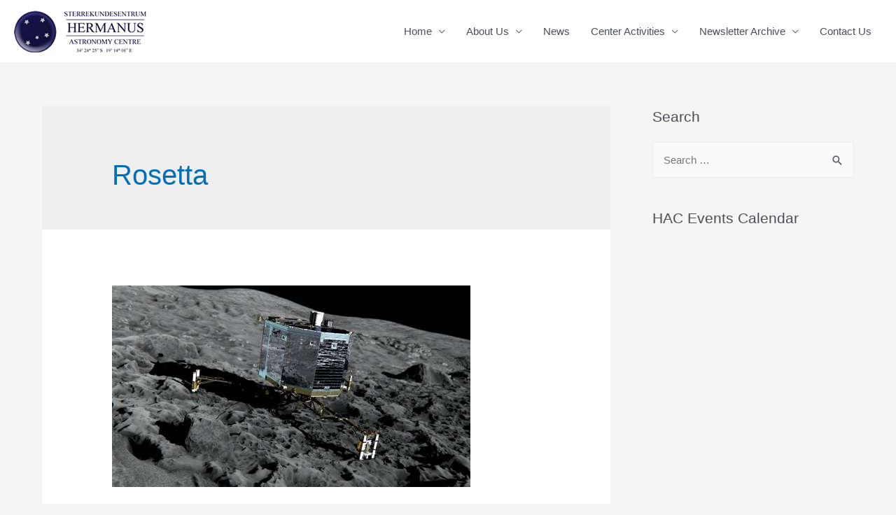

--- FILE ---
content_type: text/html; charset=UTF-8
request_url: https://www.hermanusastronomy.co.za/tag/rosetta/
body_size: 26406
content:
<!DOCTYPE html>
<html lang="en-US">
<head>
<meta charset="UTF-8">
<meta name="viewport" content="width=device-width, initial-scale=1">
<link rel="profile" href="https://gmpg.org/xfn/11">

<meta name='robots' content='index, follow, max-image-preview:large, max-snippet:-1, max-video-preview:-1' />
	<style>img:is([sizes="auto" i], [sizes^="auto," i]) { contain-intrinsic-size: 3000px 1500px }</style>
	
	<!-- This site is optimized with the Yoast SEO plugin v23.9 - https://yoast.com/wordpress/plugins/seo/ -->
	<title>Rosetta Archives - Hermanus Astronomy</title>
	<link rel="canonical" href="https://www.hermanusastronomy.co.za/tag/rosetta/" />
	<meta property="og:locale" content="en_US" />
	<meta property="og:type" content="article" />
	<meta property="og:title" content="Rosetta Archives - Hermanus Astronomy" />
	<meta property="og:url" content="https://www.hermanusastronomy.co.za/tag/rosetta/" />
	<meta property="og:site_name" content="Hermanus Astronomy" />
	<meta name="twitter:card" content="summary_large_image" />
	<script type="application/ld+json" class="yoast-schema-graph">{"@context":"https://schema.org","@graph":[{"@type":"CollectionPage","@id":"https://www.hermanusastronomy.co.za/tag/rosetta/","url":"https://www.hermanusastronomy.co.za/tag/rosetta/","name":"Rosetta Archives - Hermanus Astronomy","isPartOf":{"@id":"https://www.hermanusastronomy.co.za/#website"},"primaryImageOfPage":{"@id":"https://www.hermanusastronomy.co.za/tag/rosetta/#primaryimage"},"image":{"@id":"https://www.hermanusastronomy.co.za/tag/rosetta/#primaryimage"},"thumbnailUrl":"https://www.hermanusastronomy.co.za/wp-content/uploads/2015/11/8-anartistsimp.jpg","breadcrumb":{"@id":"https://www.hermanusastronomy.co.za/tag/rosetta/#breadcrumb"},"inLanguage":"en-US"},{"@type":"ImageObject","inLanguage":"en-US","@id":"https://www.hermanusastronomy.co.za/tag/rosetta/#primaryimage","url":"https://www.hermanusastronomy.co.za/wp-content/uploads/2015/11/8-anartistsimp.jpg","contentUrl":"https://www.hermanusastronomy.co.za/wp-content/uploads/2015/11/8-anartistsimp.jpg","width":512,"height":288},{"@type":"BreadcrumbList","@id":"https://www.hermanusastronomy.co.za/tag/rosetta/#breadcrumb","itemListElement":[{"@type":"ListItem","position":1,"name":"Home","item":"https://www.hermanusastronomy.co.za/"},{"@type":"ListItem","position":2,"name":"Rosetta"}]},{"@type":"WebSite","@id":"https://www.hermanusastronomy.co.za/#website","url":"https://www.hermanusastronomy.co.za/","name":"Hermanus Astronomy","description":"Hermanus Astronomy Centre member&#039;s web site","publisher":{"@id":"https://www.hermanusastronomy.co.za/#organization"},"potentialAction":[{"@type":"SearchAction","target":{"@type":"EntryPoint","urlTemplate":"https://www.hermanusastronomy.co.za/?s={search_term_string}"},"query-input":{"@type":"PropertyValueSpecification","valueRequired":true,"valueName":"search_term_string"}}],"inLanguage":"en-US"},{"@type":"Organization","@id":"https://www.hermanusastronomy.co.za/#organization","name":"Hermanus Astronomy Centre","url":"https://www.hermanusastronomy.co.za/","logo":{"@type":"ImageObject","inLanguage":"en-US","@id":"https://www.hermanusastronomy.co.za/#/schema/logo/image/","url":"https://www.hermanusastronomy.co.za/wp-content/uploads/2016/10/logo.jpg","contentUrl":"https://www.hermanusastronomy.co.za/wp-content/uploads/2016/10/logo.jpg","width":248,"height":248,"caption":"Hermanus Astronomy Centre"},"image":{"@id":"https://www.hermanusastronomy.co.za/#/schema/logo/image/"},"sameAs":["https://www.facebook.com/HermanusAstronomyCentre/"]}]}</script>
	<!-- / Yoast SEO plugin. -->


<link rel="alternate" type="application/rss+xml" title="Hermanus Astronomy &raquo; Feed" href="https://www.hermanusastronomy.co.za/feed/" />
<link rel="alternate" type="application/rss+xml" title="Hermanus Astronomy &raquo; Comments Feed" href="https://www.hermanusastronomy.co.za/comments/feed/" />
<link rel="alternate" type="application/rss+xml" title="Hermanus Astronomy &raquo; Rosetta Tag Feed" href="https://www.hermanusastronomy.co.za/tag/rosetta/feed/" />
<script>
window._wpemojiSettings = {"baseUrl":"https:\/\/s.w.org\/images\/core\/emoji\/16.0.1\/72x72\/","ext":".png","svgUrl":"https:\/\/s.w.org\/images\/core\/emoji\/16.0.1\/svg\/","svgExt":".svg","source":{"concatemoji":"https:\/\/www.hermanusastronomy.co.za\/wp-includes\/js\/wp-emoji-release.min.js?ver=6.8.3"}};
/*! This file is auto-generated */
!function(s,n){var o,i,e;function c(e){try{var t={supportTests:e,timestamp:(new Date).valueOf()};sessionStorage.setItem(o,JSON.stringify(t))}catch(e){}}function p(e,t,n){e.clearRect(0,0,e.canvas.width,e.canvas.height),e.fillText(t,0,0);var t=new Uint32Array(e.getImageData(0,0,e.canvas.width,e.canvas.height).data),a=(e.clearRect(0,0,e.canvas.width,e.canvas.height),e.fillText(n,0,0),new Uint32Array(e.getImageData(0,0,e.canvas.width,e.canvas.height).data));return t.every(function(e,t){return e===a[t]})}function u(e,t){e.clearRect(0,0,e.canvas.width,e.canvas.height),e.fillText(t,0,0);for(var n=e.getImageData(16,16,1,1),a=0;a<n.data.length;a++)if(0!==n.data[a])return!1;return!0}function f(e,t,n,a){switch(t){case"flag":return n(e,"\ud83c\udff3\ufe0f\u200d\u26a7\ufe0f","\ud83c\udff3\ufe0f\u200b\u26a7\ufe0f")?!1:!n(e,"\ud83c\udde8\ud83c\uddf6","\ud83c\udde8\u200b\ud83c\uddf6")&&!n(e,"\ud83c\udff4\udb40\udc67\udb40\udc62\udb40\udc65\udb40\udc6e\udb40\udc67\udb40\udc7f","\ud83c\udff4\u200b\udb40\udc67\u200b\udb40\udc62\u200b\udb40\udc65\u200b\udb40\udc6e\u200b\udb40\udc67\u200b\udb40\udc7f");case"emoji":return!a(e,"\ud83e\udedf")}return!1}function g(e,t,n,a){var r="undefined"!=typeof WorkerGlobalScope&&self instanceof WorkerGlobalScope?new OffscreenCanvas(300,150):s.createElement("canvas"),o=r.getContext("2d",{willReadFrequently:!0}),i=(o.textBaseline="top",o.font="600 32px Arial",{});return e.forEach(function(e){i[e]=t(o,e,n,a)}),i}function t(e){var t=s.createElement("script");t.src=e,t.defer=!0,s.head.appendChild(t)}"undefined"!=typeof Promise&&(o="wpEmojiSettingsSupports",i=["flag","emoji"],n.supports={everything:!0,everythingExceptFlag:!0},e=new Promise(function(e){s.addEventListener("DOMContentLoaded",e,{once:!0})}),new Promise(function(t){var n=function(){try{var e=JSON.parse(sessionStorage.getItem(o));if("object"==typeof e&&"number"==typeof e.timestamp&&(new Date).valueOf()<e.timestamp+604800&&"object"==typeof e.supportTests)return e.supportTests}catch(e){}return null}();if(!n){if("undefined"!=typeof Worker&&"undefined"!=typeof OffscreenCanvas&&"undefined"!=typeof URL&&URL.createObjectURL&&"undefined"!=typeof Blob)try{var e="postMessage("+g.toString()+"("+[JSON.stringify(i),f.toString(),p.toString(),u.toString()].join(",")+"));",a=new Blob([e],{type:"text/javascript"}),r=new Worker(URL.createObjectURL(a),{name:"wpTestEmojiSupports"});return void(r.onmessage=function(e){c(n=e.data),r.terminate(),t(n)})}catch(e){}c(n=g(i,f,p,u))}t(n)}).then(function(e){for(var t in e)n.supports[t]=e[t],n.supports.everything=n.supports.everything&&n.supports[t],"flag"!==t&&(n.supports.everythingExceptFlag=n.supports.everythingExceptFlag&&n.supports[t]);n.supports.everythingExceptFlag=n.supports.everythingExceptFlag&&!n.supports.flag,n.DOMReady=!1,n.readyCallback=function(){n.DOMReady=!0}}).then(function(){return e}).then(function(){var e;n.supports.everything||(n.readyCallback(),(e=n.source||{}).concatemoji?t(e.concatemoji):e.wpemoji&&e.twemoji&&(t(e.twemoji),t(e.wpemoji)))}))}((window,document),window._wpemojiSettings);
</script>
<link rel='stylesheet' id='astra-theme-css-css' href='https://www.hermanusastronomy.co.za/wp-content/themes/astra/assets/css/minified/style.min.css?ver=3.7.10' media='all' />
<style id='astra-theme-css-inline-css'>
html{font-size:93.75%;}a,.page-title{color:var(--ast-global-color-0);}a:hover,a:focus{color:var(--ast-global-color-1);}body,button,input,select,textarea,.ast-button,.ast-custom-button{font-family:-apple-system,BlinkMacSystemFont,Segoe UI,Roboto,Oxygen-Sans,Ubuntu,Cantarell,Helvetica Neue,sans-serif;font-weight:inherit;font-size:15px;font-size:1rem;}blockquote{color:var(--ast-global-color-3);}.site-title{font-size:35px;font-size:2.3333333333333rem;display:none;}.ast-archive-description .ast-archive-title{font-size:40px;font-size:2.6666666666667rem;}.site-header .site-description{font-size:15px;font-size:1rem;display:none;}.entry-title{font-size:30px;font-size:2rem;}h1,.entry-content h1{font-size:48px;font-size:3.2rem;}h2,.entry-content h2{font-size:42px;font-size:2.8rem;}h3,.entry-content h3{font-size:30px;font-size:2rem;}h4,.entry-content h4{font-size:20px;font-size:1.3333333333333rem;}h5,.entry-content h5{font-size:18px;font-size:1.2rem;}h6,.entry-content h6{font-size:15px;font-size:1rem;}.ast-single-post .entry-title,.page-title{font-size:30px;font-size:2rem;}::selection{background-color:var(--ast-global-color-0);color:#ffffff;}body,h1,.entry-title a,.entry-content h1,h2,.entry-content h2,h3,.entry-content h3,h4,.entry-content h4,h5,.entry-content h5,h6,.entry-content h6{color:var(--ast-global-color-3);}.tagcloud a:hover,.tagcloud a:focus,.tagcloud a.current-item{color:#ffffff;border-color:var(--ast-global-color-0);background-color:var(--ast-global-color-0);}input:focus,input[type="text"]:focus,input[type="email"]:focus,input[type="url"]:focus,input[type="password"]:focus,input[type="reset"]:focus,input[type="search"]:focus,textarea:focus{border-color:var(--ast-global-color-0);}input[type="radio"]:checked,input[type=reset],input[type="checkbox"]:checked,input[type="checkbox"]:hover:checked,input[type="checkbox"]:focus:checked,input[type=range]::-webkit-slider-thumb{border-color:var(--ast-global-color-0);background-color:var(--ast-global-color-0);box-shadow:none;}.site-footer a:hover + .post-count,.site-footer a:focus + .post-count{background:var(--ast-global-color-0);border-color:var(--ast-global-color-0);}.single .nav-links .nav-previous,.single .nav-links .nav-next{color:var(--ast-global-color-0);}.entry-meta,.entry-meta *{line-height:1.45;color:var(--ast-global-color-0);}.entry-meta a:hover,.entry-meta a:hover *,.entry-meta a:focus,.entry-meta a:focus *,.page-links > .page-link,.page-links .page-link:hover,.post-navigation a:hover{color:var(--ast-global-color-1);}#cat option,.secondary .calendar_wrap thead a,.secondary .calendar_wrap thead a:visited{color:var(--ast-global-color-0);}.secondary .calendar_wrap #today,.ast-progress-val span{background:var(--ast-global-color-0);}.secondary a:hover + .post-count,.secondary a:focus + .post-count{background:var(--ast-global-color-0);border-color:var(--ast-global-color-0);}.calendar_wrap #today > a{color:#ffffff;}.page-links .page-link,.single .post-navigation a{color:var(--ast-global-color-0);}.widget-title{font-size:21px;font-size:1.4rem;color:var(--ast-global-color-3);}#secondary,#secondary button,#secondary input,#secondary select,#secondary textarea{font-size:15px;font-size:1rem;}.main-header-menu .menu-link,.ast-header-custom-item a{color:var(--ast-global-color-3);}.main-header-menu .menu-item:hover > .menu-link,.main-header-menu .menu-item:hover > .ast-menu-toggle,.main-header-menu .ast-masthead-custom-menu-items a:hover,.main-header-menu .menu-item.focus > .menu-link,.main-header-menu .menu-item.focus > .ast-menu-toggle,.main-header-menu .current-menu-item > .menu-link,.main-header-menu .current-menu-ancestor > .menu-link,.main-header-menu .current-menu-item > .ast-menu-toggle,.main-header-menu .current-menu-ancestor > .ast-menu-toggle{color:var(--ast-global-color-0);}.header-main-layout-3 .ast-main-header-bar-alignment{margin-right:auto;}.header-main-layout-2 .site-header-section-left .ast-site-identity{text-align:left;}.site-logo-img img{ transition:all 0.2s linear;}.ast-header-break-point .ast-mobile-menu-buttons-minimal.menu-toggle{background:transparent;color:var(--ast-global-color-0);}.ast-header-break-point .ast-mobile-menu-buttons-outline.menu-toggle{background:transparent;border:1px solid var(--ast-global-color-0);color:var(--ast-global-color-0);}.ast-header-break-point .ast-mobile-menu-buttons-fill.menu-toggle{background:var(--ast-global-color-0);}#secondary {margin: 4em 0 2.5em;word-break: break-word;line-height: 2;}#secondary li {margin-bottom: 0.25em;}#secondary li:last-child {margin-bottom: 0;}@media (max-width: 768px) {.js_active .ast-plain-container.ast-single-post #secondary {margin-top: 1.5em;}}.ast-separate-container.ast-two-container #secondary .widget {background-color: #fff;padding: 2em;margin-bottom: 2em;}@media (min-width: 993px) {.ast-left-sidebar #secondary {padding-right: 60px;}.ast-right-sidebar #secondary {padding-left: 60px;}}@media (max-width: 993px) {.ast-right-sidebar #secondary {padding-left: 30px;}.ast-left-sidebar #secondary {padding-right: 30px;}}.footer-adv .footer-adv-overlay{border-top-style:solid;border-top-color:#7a7a7a;}.wp-block-buttons.aligncenter{justify-content:center;}@media (max-width:782px){.entry-content .wp-block-columns .wp-block-column{margin-left:0px;}}@media (max-width:768px){.ast-separate-container .ast-article-post,.ast-separate-container .ast-article-single{padding:1.5em 2.14em;}.ast-separate-container #primary,.ast-separate-container #secondary{padding:1.5em 0;}#primary,#secondary{padding:1.5em 0;margin:0;}.ast-left-sidebar #content > .ast-container{display:flex;flex-direction:column-reverse;width:100%;}.ast-author-box img.avatar{margin:20px 0 0 0;}}@media (max-width:768px){#secondary.secondary{padding-top:0;}.ast-separate-container.ast-right-sidebar #secondary{padding-left:1em;padding-right:1em;}.ast-separate-container.ast-two-container #secondary{padding-left:0;padding-right:0;}.ast-page-builder-template .entry-header #secondary,.ast-page-builder-template #secondary{margin-top:1.5em;}}@media (max-width:768px){.ast-right-sidebar #primary{padding-right:0;}.ast-page-builder-template.ast-left-sidebar #secondary,.ast-page-builder-template.ast-right-sidebar #secondary{padding-right:20px;padding-left:20px;}.ast-right-sidebar #secondary,.ast-left-sidebar #primary{padding-left:0;}.ast-left-sidebar #secondary{padding-right:0;}}@media (min-width:769px){.ast-separate-container.ast-right-sidebar #primary,.ast-separate-container.ast-left-sidebar #primary{border:0;}.search-no-results.ast-separate-container #primary{margin-bottom:4em;}}@media (min-width:769px){.ast-right-sidebar #primary{border-right:1px solid #eee;}.ast-left-sidebar #primary{border-left:1px solid #eee;}.ast-right-sidebar #secondary{border-left:1px solid #eee;margin-left:-1px;}.ast-left-sidebar #secondary{border-right:1px solid #eee;margin-right:-1px;}.ast-separate-container.ast-two-container.ast-right-sidebar #secondary{padding-left:30px;padding-right:0;}.ast-separate-container.ast-two-container.ast-left-sidebar #secondary{padding-right:30px;padding-left:0;}.ast-separate-container.ast-right-sidebar #secondary,.ast-separate-container.ast-left-sidebar #secondary{border:0;margin-left:auto;margin-right:auto;}.ast-separate-container.ast-two-container #secondary .widget:last-child{margin-bottom:0;}}.menu-toggle,button,.ast-button,.ast-custom-button,.button,input#submit,input[type="button"],input[type="submit"],input[type="reset"]{color:#ffffff;border-color:var(--ast-global-color-0);background-color:var(--ast-global-color-0);border-radius:2px;padding-top:10px;padding-right:40px;padding-bottom:10px;padding-left:40px;font-family:inherit;font-weight:inherit;}button:focus,.menu-toggle:hover,button:hover,.ast-button:hover,.ast-custom-button:hover .button:hover,.ast-custom-button:hover,input[type=reset]:hover,input[type=reset]:focus,input#submit:hover,input#submit:focus,input[type="button"]:hover,input[type="button"]:focus,input[type="submit"]:hover,input[type="submit"]:focus{color:#ffffff;background-color:var(--ast-global-color-1);border-color:var(--ast-global-color-1);}@media (min-width:544px){.ast-container{max-width:100%;}}@media (max-width:544px){.ast-separate-container .ast-article-post,.ast-separate-container .ast-article-single,.ast-separate-container .comments-title,.ast-separate-container .ast-archive-description{padding:1.5em 1em;}.ast-separate-container #content .ast-container{padding-left:0.54em;padding-right:0.54em;}.ast-separate-container .ast-comment-list li.depth-1{padding:1.5em 1em;margin-bottom:1.5em;}.ast-separate-container .ast-comment-list .bypostauthor{padding:.5em;}.ast-search-menu-icon.ast-dropdown-active .search-field{width:170px;}.ast-separate-container #secondary{padding-top:0;}.ast-separate-container.ast-two-container #secondary .widget{margin-bottom:1.5em;padding-left:1em;padding-right:1em;}.site-branding img,.site-header .site-logo-img .custom-logo-link img{max-width:100%;}}@media (max-width:768px){.ast-mobile-header-stack .main-header-bar .ast-search-menu-icon{display:inline-block;}.ast-header-break-point.ast-header-custom-item-outside .ast-mobile-header-stack .main-header-bar .ast-search-icon{margin:0;}.ast-comment-avatar-wrap img{max-width:2.5em;}.ast-separate-container .ast-comment-list li.depth-1{padding:1.5em 2.14em;}.ast-separate-container .comment-respond{padding:2em 2.14em;}.ast-comment-meta{padding:0 1.8888em 1.3333em;}}.ast-no-sidebar.ast-separate-container .entry-content .alignfull {margin-left: -6.67em;margin-right: -6.67em;width: auto;}@media (max-width: 1200px) {.ast-no-sidebar.ast-separate-container .entry-content .alignfull {margin-left: -2.4em;margin-right: -2.4em;}}@media (max-width: 768px) {.ast-no-sidebar.ast-separate-container .entry-content .alignfull {margin-left: -2.14em;margin-right: -2.14em;}}@media (max-width: 544px) {.ast-no-sidebar.ast-separate-container .entry-content .alignfull {margin-left: -1em;margin-right: -1em;}}.ast-no-sidebar.ast-separate-container .entry-content .alignwide {margin-left: -20px;margin-right: -20px;}.ast-no-sidebar.ast-separate-container .entry-content .wp-block-column .alignfull,.ast-no-sidebar.ast-separate-container .entry-content .wp-block-column .alignwide {margin-left: auto;margin-right: auto;width: 100%;}@media (max-width:768px){.site-title{display:none;}.ast-archive-description .ast-archive-title{font-size:40px;}.site-header .site-description{display:none;}.entry-title{font-size:30px;}h1,.entry-content h1{font-size:30px;}h2,.entry-content h2{font-size:25px;}h3,.entry-content h3{font-size:20px;}.ast-single-post .entry-title,.page-title{font-size:30px;}}@media (max-width:544px){.site-title{display:none;}.ast-archive-description .ast-archive-title{font-size:40px;}.site-header .site-description{display:none;}.entry-title{font-size:30px;}h1,.entry-content h1{font-size:30px;}h2,.entry-content h2{font-size:25px;}h3,.entry-content h3{font-size:20px;}.ast-single-post .entry-title,.page-title{font-size:30px;}}@media (max-width:768px){html{font-size:85.5%;}}@media (max-width:544px){html{font-size:85.5%;}}@media (min-width:769px){.ast-container{max-width:1480px;}}@font-face {font-family: "Astra";src: url(https://www.hermanusastronomy.co.za/wp-content/themes/astra/assets/fonts/astra.woff) format("woff"),url(https://www.hermanusastronomy.co.za/wp-content/themes/astra/assets/fonts/astra.ttf) format("truetype"),url(https://www.hermanusastronomy.co.za/wp-content/themes/astra/assets/fonts/astra.svg#astra) format("svg");font-weight: normal;font-style: normal;font-display: fallback;}@media (max-width:921px) {.main-header-bar .main-header-bar-navigation{display:none;}}@media (min-width:769px){.blog .site-content > .ast-container,.archive .site-content > .ast-container,.search .site-content > .ast-container{max-width:1200px;}}.ast-desktop .main-header-menu.submenu-with-border .sub-menu,.ast-desktop .main-header-menu.submenu-with-border .astra-full-megamenu-wrapper{border-color:var(--ast-global-color-0);}.ast-desktop .main-header-menu.submenu-with-border .sub-menu{border-top-width:2px;border-right-width:0px;border-left-width:0px;border-bottom-width:0px;border-style:solid;}.ast-desktop .main-header-menu.submenu-with-border .sub-menu .sub-menu{top:-2px;}.ast-desktop .main-header-menu.submenu-with-border .sub-menu .menu-link,.ast-desktop .main-header-menu.submenu-with-border .children .menu-link{border-bottom-width:0px;border-style:solid;border-color:#eaeaea;}@media (min-width:769px){.main-header-menu .sub-menu .menu-item.ast-left-align-sub-menu:hover > .sub-menu,.main-header-menu .sub-menu .menu-item.ast-left-align-sub-menu.focus > .sub-menu{margin-left:-0px;}}.ast-small-footer{border-top-style:solid;border-top-width:1px;border-top-color:#7a7a7a;}.ast-small-footer-wrap{text-align:center;}.ast-header-break-point.ast-header-custom-item-inside .main-header-bar .main-header-bar-navigation .ast-search-icon {display: none;}.ast-header-break-point.ast-header-custom-item-inside .main-header-bar .ast-search-menu-icon .search-form {padding: 0;display: block;overflow: hidden;}.ast-header-break-point .ast-header-custom-item .widget:last-child {margin-bottom: 1em;}.ast-header-custom-item .widget {margin: 0.5em;display: inline-block;vertical-align: middle;}.ast-header-custom-item .widget p {margin-bottom: 0;}.ast-header-custom-item .widget li {width: auto;}.ast-header-custom-item-inside .button-custom-menu-item .menu-link {display: none;}.ast-header-custom-item-inside.ast-header-break-point .button-custom-menu-item .ast-custom-button-link {display: none;}.ast-header-custom-item-inside.ast-header-break-point .button-custom-menu-item .menu-link {display: block;}.ast-header-break-point.ast-header-custom-item-outside .main-header-bar .ast-search-icon {margin-right: 1em;}.ast-header-break-point.ast-header-custom-item-inside .main-header-bar .ast-search-menu-icon .search-field,.ast-header-break-point.ast-header-custom-item-inside .main-header-bar .ast-search-menu-icon.ast-inline-search .search-field {width: 100%;padding-right: 5.5em;}.ast-header-break-point.ast-header-custom-item-inside .main-header-bar .ast-search-menu-icon .search-submit {display: block;position: absolute;height: 100%;top: 0;right: 0;padding: 0 1em;border-radius: 0;}.ast-header-break-point .ast-header-custom-item .ast-masthead-custom-menu-items {padding-left: 20px;padding-right: 20px;margin-bottom: 1em;margin-top: 1em;}.ast-header-custom-item-inside.ast-header-break-point .button-custom-menu-item {padding-left: 0;padding-right: 0;margin-top: 0;margin-bottom: 0;}.astra-icon-down_arrow::after {content: "\e900";font-family: Astra;}.astra-icon-close::after {content: "\e5cd";font-family: Astra;}.astra-icon-drag_handle::after {content: "\e25d";font-family: Astra;}.astra-icon-format_align_justify::after {content: "\e235";font-family: Astra;}.astra-icon-menu::after {content: "\e5d2";font-family: Astra;}.astra-icon-reorder::after {content: "\e8fe";font-family: Astra;}.astra-icon-search::after {content: "\e8b6";font-family: Astra;}.astra-icon-zoom_in::after {content: "\e56b";font-family: Astra;}.astra-icon-check-circle::after {content: "\e901";font-family: Astra;}.astra-icon-shopping-cart::after {content: "\f07a";font-family: Astra;}.astra-icon-shopping-bag::after {content: "\f290";font-family: Astra;}.astra-icon-shopping-basket::after {content: "\f291";font-family: Astra;}.astra-icon-circle-o::after {content: "\e903";font-family: Astra;}.astra-icon-certificate::after {content: "\e902";font-family: Astra;}blockquote {padding: 1.2em;}:root .has-ast-global-color-0-color{color:var(--ast-global-color-0);}:root .has-ast-global-color-0-background-color{background-color:var(--ast-global-color-0);}:root .wp-block-button .has-ast-global-color-0-color{color:var(--ast-global-color-0);}:root .wp-block-button .has-ast-global-color-0-background-color{background-color:var(--ast-global-color-0);}:root .has-ast-global-color-1-color{color:var(--ast-global-color-1);}:root .has-ast-global-color-1-background-color{background-color:var(--ast-global-color-1);}:root .wp-block-button .has-ast-global-color-1-color{color:var(--ast-global-color-1);}:root .wp-block-button .has-ast-global-color-1-background-color{background-color:var(--ast-global-color-1);}:root .has-ast-global-color-2-color{color:var(--ast-global-color-2);}:root .has-ast-global-color-2-background-color{background-color:var(--ast-global-color-2);}:root .wp-block-button .has-ast-global-color-2-color{color:var(--ast-global-color-2);}:root .wp-block-button .has-ast-global-color-2-background-color{background-color:var(--ast-global-color-2);}:root .has-ast-global-color-3-color{color:var(--ast-global-color-3);}:root .has-ast-global-color-3-background-color{background-color:var(--ast-global-color-3);}:root .wp-block-button .has-ast-global-color-3-color{color:var(--ast-global-color-3);}:root .wp-block-button .has-ast-global-color-3-background-color{background-color:var(--ast-global-color-3);}:root .has-ast-global-color-4-color{color:var(--ast-global-color-4);}:root .has-ast-global-color-4-background-color{background-color:var(--ast-global-color-4);}:root .wp-block-button .has-ast-global-color-4-color{color:var(--ast-global-color-4);}:root .wp-block-button .has-ast-global-color-4-background-color{background-color:var(--ast-global-color-4);}:root .has-ast-global-color-5-color{color:var(--ast-global-color-5);}:root .has-ast-global-color-5-background-color{background-color:var(--ast-global-color-5);}:root .wp-block-button .has-ast-global-color-5-color{color:var(--ast-global-color-5);}:root .wp-block-button .has-ast-global-color-5-background-color{background-color:var(--ast-global-color-5);}:root .has-ast-global-color-6-color{color:var(--ast-global-color-6);}:root .has-ast-global-color-6-background-color{background-color:var(--ast-global-color-6);}:root .wp-block-button .has-ast-global-color-6-color{color:var(--ast-global-color-6);}:root .wp-block-button .has-ast-global-color-6-background-color{background-color:var(--ast-global-color-6);}:root .has-ast-global-color-7-color{color:var(--ast-global-color-7);}:root .has-ast-global-color-7-background-color{background-color:var(--ast-global-color-7);}:root .wp-block-button .has-ast-global-color-7-color{color:var(--ast-global-color-7);}:root .wp-block-button .has-ast-global-color-7-background-color{background-color:var(--ast-global-color-7);}:root .has-ast-global-color-8-color{color:var(--ast-global-color-8);}:root .has-ast-global-color-8-background-color{background-color:var(--ast-global-color-8);}:root .wp-block-button .has-ast-global-color-8-color{color:var(--ast-global-color-8);}:root .wp-block-button .has-ast-global-color-8-background-color{background-color:var(--ast-global-color-8);}:root{--ast-global-color-0:#0170B9;--ast-global-color-1:#3a3a3a;--ast-global-color-2:#3a3a3a;--ast-global-color-3:#4B4F58;--ast-global-color-4:#F5F5F5;--ast-global-color-5:#FFFFFF;--ast-global-color-6:#F2F5F7;--ast-global-color-7:#424242;--ast-global-color-8:#000000;}.ast-breadcrumbs .trail-browse,.ast-breadcrumbs .trail-items,.ast-breadcrumbs .trail-items li{display:inline-block;margin:0;padding:0;border:none;background:inherit;text-indent:0;}.ast-breadcrumbs .trail-browse{font-size:inherit;font-style:inherit;font-weight:inherit;color:inherit;}.ast-breadcrumbs .trail-items{list-style:none;}.trail-items li::after{padding:0 0.3em;content:"\00bb";}.trail-items li:last-of-type::after{display:none;}h1,.entry-content h1,h2,.entry-content h2,h3,.entry-content h3,h4,.entry-content h4,h5,.entry-content h5,h6,.entry-content h6{color:var(--ast-global-color-2);}.ast-header-break-point .main-header-bar{border-bottom-width:1px;}@media (min-width:769px){.main-header-bar{border-bottom-width:1px;}}@media (min-width:769px){#primary{width:70%;}#secondary{width:30%;}}.main-header-menu .menu-item, #astra-footer-menu .menu-item, .main-header-bar .ast-masthead-custom-menu-items{-js-display:flex;display:flex;-webkit-box-pack:center;-webkit-justify-content:center;-moz-box-pack:center;-ms-flex-pack:center;justify-content:center;-webkit-box-orient:vertical;-webkit-box-direction:normal;-webkit-flex-direction:column;-moz-box-orient:vertical;-moz-box-direction:normal;-ms-flex-direction:column;flex-direction:column;}.main-header-menu > .menu-item > .menu-link, #astra-footer-menu > .menu-item > .menu-link{height:100%;-webkit-box-align:center;-webkit-align-items:center;-moz-box-align:center;-ms-flex-align:center;align-items:center;-js-display:flex;display:flex;}.ast-primary-menu-disabled .main-header-bar .ast-masthead-custom-menu-items{flex:unset;}.header-main-layout-1 .ast-flex.main-header-container, .header-main-layout-3 .ast-flex.main-header-container{-webkit-align-content:center;-ms-flex-line-pack:center;align-content:center;-webkit-box-align:center;-webkit-align-items:center;-moz-box-align:center;-ms-flex-align:center;align-items:center;}.main-header-menu .sub-menu .menu-item.menu-item-has-children > .menu-link:after{position:absolute;right:1em;top:50%;transform:translate(0,-50%) rotate(270deg);}.ast-header-break-point .main-header-bar .main-header-bar-navigation .page_item_has_children > .ast-menu-toggle::before, .ast-header-break-point .main-header-bar .main-header-bar-navigation .menu-item-has-children > .ast-menu-toggle::before, .ast-mobile-popup-drawer .main-header-bar-navigation .menu-item-has-children>.ast-menu-toggle::before, .ast-header-break-point .ast-mobile-header-wrap .main-header-bar-navigation .menu-item-has-children > .ast-menu-toggle::before{font-weight:bold;content:"\e900";font-family:Astra;text-decoration:inherit;display:inline-block;}.ast-header-break-point .main-navigation ul.sub-menu .menu-item .menu-link:before{content:"\e900";font-family:Astra;font-size:.65em;text-decoration:inherit;display:inline-block;transform:translate(0, -2px) rotateZ(270deg);margin-right:5px;}.widget_search .search-form:after{font-family:Astra;font-size:1.2em;font-weight:normal;content:"\e8b6";position:absolute;top:50%;right:15px;transform:translate(0, -50%);}.astra-search-icon::before{content:"\e8b6";font-family:Astra;font-style:normal;font-weight:normal;text-decoration:inherit;text-align:center;-webkit-font-smoothing:antialiased;-moz-osx-font-smoothing:grayscale;z-index:3;}.main-header-bar .main-header-bar-navigation .page_item_has_children > a:after, .main-header-bar .main-header-bar-navigation .menu-item-has-children > a:after, .site-header-focus-item .main-header-bar-navigation .menu-item-has-children > .menu-link:after{content:"\e900";display:inline-block;font-family:Astra;font-size:.6rem;font-weight:bold;text-rendering:auto;-webkit-font-smoothing:antialiased;-moz-osx-font-smoothing:grayscale;margin-left:10px;line-height:normal;}.ast-mobile-popup-drawer .main-header-bar-navigation .ast-submenu-expanded>.ast-menu-toggle::before{transform:rotateX(180deg);}.ast-header-break-point .main-header-bar-navigation .menu-item-has-children > .menu-link:after{display:none;}.ast-separate-container .blog-layout-1, .ast-separate-container .blog-layout-2, .ast-separate-container .blog-layout-3{background-color:transparent;background-image:none;}.ast-separate-container .ast-article-post{background-color:var(--ast-global-color-5);;}@media (max-width:768px){.ast-separate-container .ast-article-post{background-color:var(--ast-global-color-5);;}}@media (max-width:544px){.ast-separate-container .ast-article-post{background-color:var(--ast-global-color-5);;}}.ast-separate-container .ast-article-single:not(.ast-related-post), .ast-separate-container .comments-area .comment-respond,.ast-separate-container .comments-area .ast-comment-list li, .ast-separate-container .ast-woocommerce-container, .ast-separate-container .error-404, .ast-separate-container .no-results, .single.ast-separate-container .ast-author-meta, .ast-separate-container .related-posts-title-wrapper, .ast-separate-container.ast-two-container #secondary .widget,.ast-separate-container .comments-count-wrapper, .ast-box-layout.ast-plain-container .site-content,.ast-padded-layout.ast-plain-container .site-content, .ast-separate-container .comments-area .comments-title{background-color:var(--ast-global-color-5);;}@media (max-width:768px){.ast-separate-container .ast-article-single:not(.ast-related-post), .ast-separate-container .comments-area .comment-respond,.ast-separate-container .comments-area .ast-comment-list li, .ast-separate-container .ast-woocommerce-container, .ast-separate-container .error-404, .ast-separate-container .no-results, .single.ast-separate-container .ast-author-meta, .ast-separate-container .related-posts-title-wrapper, .ast-separate-container.ast-two-container #secondary .widget,.ast-separate-container .comments-count-wrapper, .ast-box-layout.ast-plain-container .site-content,.ast-padded-layout.ast-plain-container .site-content, .ast-separate-container .comments-area .comments-title{background-color:var(--ast-global-color-5);;}}@media (max-width:544px){.ast-separate-container .ast-article-single:not(.ast-related-post), .ast-separate-container .comments-area .comment-respond,.ast-separate-container .comments-area .ast-comment-list li, .ast-separate-container .ast-woocommerce-container, .ast-separate-container .error-404, .ast-separate-container .no-results, .single.ast-separate-container .ast-author-meta, .ast-separate-container .related-posts-title-wrapper, .ast-separate-container.ast-two-container #secondary .widget,.ast-separate-container .comments-count-wrapper, .ast-box-layout.ast-plain-container .site-content,.ast-padded-layout.ast-plain-container .site-content, .ast-separate-container .comments-area .comments-title{background-color:var(--ast-global-color-5);;}}
</style>
<style id='wp-emoji-styles-inline-css'>

	img.wp-smiley, img.emoji {
		display: inline !important;
		border: none !important;
		box-shadow: none !important;
		height: 1em !important;
		width: 1em !important;
		margin: 0 0.07em !important;
		vertical-align: -0.1em !important;
		background: none !important;
		padding: 0 !important;
	}
</style>
<link rel='stylesheet' id='wp-block-library-css' href='https://www.hermanusastronomy.co.za/wp-includes/css/dist/block-library/style.min.css?ver=6.8.3' media='all' />
<style id='pdfemb-pdf-embedder-viewer-style-inline-css'>
.wp-block-pdfemb-pdf-embedder-viewer{max-width:none}

</style>
<style id='global-styles-inline-css'>
:root{--wp--preset--aspect-ratio--square: 1;--wp--preset--aspect-ratio--4-3: 4/3;--wp--preset--aspect-ratio--3-4: 3/4;--wp--preset--aspect-ratio--3-2: 3/2;--wp--preset--aspect-ratio--2-3: 2/3;--wp--preset--aspect-ratio--16-9: 16/9;--wp--preset--aspect-ratio--9-16: 9/16;--wp--preset--color--black: #000000;--wp--preset--color--cyan-bluish-gray: #abb8c3;--wp--preset--color--white: #ffffff;--wp--preset--color--pale-pink: #f78da7;--wp--preset--color--vivid-red: #cf2e2e;--wp--preset--color--luminous-vivid-orange: #ff6900;--wp--preset--color--luminous-vivid-amber: #fcb900;--wp--preset--color--light-green-cyan: #7bdcb5;--wp--preset--color--vivid-green-cyan: #00d084;--wp--preset--color--pale-cyan-blue: #8ed1fc;--wp--preset--color--vivid-cyan-blue: #0693e3;--wp--preset--color--vivid-purple: #9b51e0;--wp--preset--color--ast-global-color-0: var(--ast-global-color-0);--wp--preset--color--ast-global-color-1: var(--ast-global-color-1);--wp--preset--color--ast-global-color-2: var(--ast-global-color-2);--wp--preset--color--ast-global-color-3: var(--ast-global-color-3);--wp--preset--color--ast-global-color-4: var(--ast-global-color-4);--wp--preset--color--ast-global-color-5: var(--ast-global-color-5);--wp--preset--color--ast-global-color-6: var(--ast-global-color-6);--wp--preset--color--ast-global-color-7: var(--ast-global-color-7);--wp--preset--color--ast-global-color-8: var(--ast-global-color-8);--wp--preset--gradient--vivid-cyan-blue-to-vivid-purple: linear-gradient(135deg,rgba(6,147,227,1) 0%,rgb(155,81,224) 100%);--wp--preset--gradient--light-green-cyan-to-vivid-green-cyan: linear-gradient(135deg,rgb(122,220,180) 0%,rgb(0,208,130) 100%);--wp--preset--gradient--luminous-vivid-amber-to-luminous-vivid-orange: linear-gradient(135deg,rgba(252,185,0,1) 0%,rgba(255,105,0,1) 100%);--wp--preset--gradient--luminous-vivid-orange-to-vivid-red: linear-gradient(135deg,rgba(255,105,0,1) 0%,rgb(207,46,46) 100%);--wp--preset--gradient--very-light-gray-to-cyan-bluish-gray: linear-gradient(135deg,rgb(238,238,238) 0%,rgb(169,184,195) 100%);--wp--preset--gradient--cool-to-warm-spectrum: linear-gradient(135deg,rgb(74,234,220) 0%,rgb(151,120,209) 20%,rgb(207,42,186) 40%,rgb(238,44,130) 60%,rgb(251,105,98) 80%,rgb(254,248,76) 100%);--wp--preset--gradient--blush-light-purple: linear-gradient(135deg,rgb(255,206,236) 0%,rgb(152,150,240) 100%);--wp--preset--gradient--blush-bordeaux: linear-gradient(135deg,rgb(254,205,165) 0%,rgb(254,45,45) 50%,rgb(107,0,62) 100%);--wp--preset--gradient--luminous-dusk: linear-gradient(135deg,rgb(255,203,112) 0%,rgb(199,81,192) 50%,rgb(65,88,208) 100%);--wp--preset--gradient--pale-ocean: linear-gradient(135deg,rgb(255,245,203) 0%,rgb(182,227,212) 50%,rgb(51,167,181) 100%);--wp--preset--gradient--electric-grass: linear-gradient(135deg,rgb(202,248,128) 0%,rgb(113,206,126) 100%);--wp--preset--gradient--midnight: linear-gradient(135deg,rgb(2,3,129) 0%,rgb(40,116,252) 100%);--wp--preset--font-size--small: 13px;--wp--preset--font-size--medium: 20px;--wp--preset--font-size--large: 36px;--wp--preset--font-size--x-large: 42px;--wp--preset--spacing--20: 0.44rem;--wp--preset--spacing--30: 0.67rem;--wp--preset--spacing--40: 1rem;--wp--preset--spacing--50: 1.5rem;--wp--preset--spacing--60: 2.25rem;--wp--preset--spacing--70: 3.38rem;--wp--preset--spacing--80: 5.06rem;--wp--preset--shadow--natural: 6px 6px 9px rgba(0, 0, 0, 0.2);--wp--preset--shadow--deep: 12px 12px 50px rgba(0, 0, 0, 0.4);--wp--preset--shadow--sharp: 6px 6px 0px rgba(0, 0, 0, 0.2);--wp--preset--shadow--outlined: 6px 6px 0px -3px rgba(255, 255, 255, 1), 6px 6px rgba(0, 0, 0, 1);--wp--preset--shadow--crisp: 6px 6px 0px rgba(0, 0, 0, 1);}:root { --wp--style--global--content-size: var(--ast-content-width-size);--wp--style--global--wide-size: 1200px; }:where(body) { margin: 0; }.wp-site-blocks > .alignleft { float: left; margin-right: 2em; }.wp-site-blocks > .alignright { float: right; margin-left: 2em; }.wp-site-blocks > .aligncenter { justify-content: center; margin-left: auto; margin-right: auto; }:where(.is-layout-flex){gap: 0.5em;}:where(.is-layout-grid){gap: 0.5em;}.is-layout-flow > .alignleft{float: left;margin-inline-start: 0;margin-inline-end: 2em;}.is-layout-flow > .alignright{float: right;margin-inline-start: 2em;margin-inline-end: 0;}.is-layout-flow > .aligncenter{margin-left: auto !important;margin-right: auto !important;}.is-layout-constrained > .alignleft{float: left;margin-inline-start: 0;margin-inline-end: 2em;}.is-layout-constrained > .alignright{float: right;margin-inline-start: 2em;margin-inline-end: 0;}.is-layout-constrained > .aligncenter{margin-left: auto !important;margin-right: auto !important;}.is-layout-constrained > :where(:not(.alignleft):not(.alignright):not(.alignfull)){max-width: var(--wp--style--global--content-size);margin-left: auto !important;margin-right: auto !important;}.is-layout-constrained > .alignwide{max-width: var(--wp--style--global--wide-size);}body .is-layout-flex{display: flex;}.is-layout-flex{flex-wrap: wrap;align-items: center;}.is-layout-flex > :is(*, div){margin: 0;}body .is-layout-grid{display: grid;}.is-layout-grid > :is(*, div){margin: 0;}body{padding-top: 0px;padding-right: 0px;padding-bottom: 0px;padding-left: 0px;}a:where(:not(.wp-element-button)){text-decoration: underline;}:root :where(.wp-element-button, .wp-block-button__link){background-color: #32373c;border-width: 0;color: #fff;font-family: inherit;font-size: inherit;line-height: inherit;padding: calc(0.667em + 2px) calc(1.333em + 2px);text-decoration: none;}.has-black-color{color: var(--wp--preset--color--black) !important;}.has-cyan-bluish-gray-color{color: var(--wp--preset--color--cyan-bluish-gray) !important;}.has-white-color{color: var(--wp--preset--color--white) !important;}.has-pale-pink-color{color: var(--wp--preset--color--pale-pink) !important;}.has-vivid-red-color{color: var(--wp--preset--color--vivid-red) !important;}.has-luminous-vivid-orange-color{color: var(--wp--preset--color--luminous-vivid-orange) !important;}.has-luminous-vivid-amber-color{color: var(--wp--preset--color--luminous-vivid-amber) !important;}.has-light-green-cyan-color{color: var(--wp--preset--color--light-green-cyan) !important;}.has-vivid-green-cyan-color{color: var(--wp--preset--color--vivid-green-cyan) !important;}.has-pale-cyan-blue-color{color: var(--wp--preset--color--pale-cyan-blue) !important;}.has-vivid-cyan-blue-color{color: var(--wp--preset--color--vivid-cyan-blue) !important;}.has-vivid-purple-color{color: var(--wp--preset--color--vivid-purple) !important;}.has-ast-global-color-0-color{color: var(--wp--preset--color--ast-global-color-0) !important;}.has-ast-global-color-1-color{color: var(--wp--preset--color--ast-global-color-1) !important;}.has-ast-global-color-2-color{color: var(--wp--preset--color--ast-global-color-2) !important;}.has-ast-global-color-3-color{color: var(--wp--preset--color--ast-global-color-3) !important;}.has-ast-global-color-4-color{color: var(--wp--preset--color--ast-global-color-4) !important;}.has-ast-global-color-5-color{color: var(--wp--preset--color--ast-global-color-5) !important;}.has-ast-global-color-6-color{color: var(--wp--preset--color--ast-global-color-6) !important;}.has-ast-global-color-7-color{color: var(--wp--preset--color--ast-global-color-7) !important;}.has-ast-global-color-8-color{color: var(--wp--preset--color--ast-global-color-8) !important;}.has-black-background-color{background-color: var(--wp--preset--color--black) !important;}.has-cyan-bluish-gray-background-color{background-color: var(--wp--preset--color--cyan-bluish-gray) !important;}.has-white-background-color{background-color: var(--wp--preset--color--white) !important;}.has-pale-pink-background-color{background-color: var(--wp--preset--color--pale-pink) !important;}.has-vivid-red-background-color{background-color: var(--wp--preset--color--vivid-red) !important;}.has-luminous-vivid-orange-background-color{background-color: var(--wp--preset--color--luminous-vivid-orange) !important;}.has-luminous-vivid-amber-background-color{background-color: var(--wp--preset--color--luminous-vivid-amber) !important;}.has-light-green-cyan-background-color{background-color: var(--wp--preset--color--light-green-cyan) !important;}.has-vivid-green-cyan-background-color{background-color: var(--wp--preset--color--vivid-green-cyan) !important;}.has-pale-cyan-blue-background-color{background-color: var(--wp--preset--color--pale-cyan-blue) !important;}.has-vivid-cyan-blue-background-color{background-color: var(--wp--preset--color--vivid-cyan-blue) !important;}.has-vivid-purple-background-color{background-color: var(--wp--preset--color--vivid-purple) !important;}.has-ast-global-color-0-background-color{background-color: var(--wp--preset--color--ast-global-color-0) !important;}.has-ast-global-color-1-background-color{background-color: var(--wp--preset--color--ast-global-color-1) !important;}.has-ast-global-color-2-background-color{background-color: var(--wp--preset--color--ast-global-color-2) !important;}.has-ast-global-color-3-background-color{background-color: var(--wp--preset--color--ast-global-color-3) !important;}.has-ast-global-color-4-background-color{background-color: var(--wp--preset--color--ast-global-color-4) !important;}.has-ast-global-color-5-background-color{background-color: var(--wp--preset--color--ast-global-color-5) !important;}.has-ast-global-color-6-background-color{background-color: var(--wp--preset--color--ast-global-color-6) !important;}.has-ast-global-color-7-background-color{background-color: var(--wp--preset--color--ast-global-color-7) !important;}.has-ast-global-color-8-background-color{background-color: var(--wp--preset--color--ast-global-color-8) !important;}.has-black-border-color{border-color: var(--wp--preset--color--black) !important;}.has-cyan-bluish-gray-border-color{border-color: var(--wp--preset--color--cyan-bluish-gray) !important;}.has-white-border-color{border-color: var(--wp--preset--color--white) !important;}.has-pale-pink-border-color{border-color: var(--wp--preset--color--pale-pink) !important;}.has-vivid-red-border-color{border-color: var(--wp--preset--color--vivid-red) !important;}.has-luminous-vivid-orange-border-color{border-color: var(--wp--preset--color--luminous-vivid-orange) !important;}.has-luminous-vivid-amber-border-color{border-color: var(--wp--preset--color--luminous-vivid-amber) !important;}.has-light-green-cyan-border-color{border-color: var(--wp--preset--color--light-green-cyan) !important;}.has-vivid-green-cyan-border-color{border-color: var(--wp--preset--color--vivid-green-cyan) !important;}.has-pale-cyan-blue-border-color{border-color: var(--wp--preset--color--pale-cyan-blue) !important;}.has-vivid-cyan-blue-border-color{border-color: var(--wp--preset--color--vivid-cyan-blue) !important;}.has-vivid-purple-border-color{border-color: var(--wp--preset--color--vivid-purple) !important;}.has-ast-global-color-0-border-color{border-color: var(--wp--preset--color--ast-global-color-0) !important;}.has-ast-global-color-1-border-color{border-color: var(--wp--preset--color--ast-global-color-1) !important;}.has-ast-global-color-2-border-color{border-color: var(--wp--preset--color--ast-global-color-2) !important;}.has-ast-global-color-3-border-color{border-color: var(--wp--preset--color--ast-global-color-3) !important;}.has-ast-global-color-4-border-color{border-color: var(--wp--preset--color--ast-global-color-4) !important;}.has-ast-global-color-5-border-color{border-color: var(--wp--preset--color--ast-global-color-5) !important;}.has-ast-global-color-6-border-color{border-color: var(--wp--preset--color--ast-global-color-6) !important;}.has-ast-global-color-7-border-color{border-color: var(--wp--preset--color--ast-global-color-7) !important;}.has-ast-global-color-8-border-color{border-color: var(--wp--preset--color--ast-global-color-8) !important;}.has-vivid-cyan-blue-to-vivid-purple-gradient-background{background: var(--wp--preset--gradient--vivid-cyan-blue-to-vivid-purple) !important;}.has-light-green-cyan-to-vivid-green-cyan-gradient-background{background: var(--wp--preset--gradient--light-green-cyan-to-vivid-green-cyan) !important;}.has-luminous-vivid-amber-to-luminous-vivid-orange-gradient-background{background: var(--wp--preset--gradient--luminous-vivid-amber-to-luminous-vivid-orange) !important;}.has-luminous-vivid-orange-to-vivid-red-gradient-background{background: var(--wp--preset--gradient--luminous-vivid-orange-to-vivid-red) !important;}.has-very-light-gray-to-cyan-bluish-gray-gradient-background{background: var(--wp--preset--gradient--very-light-gray-to-cyan-bluish-gray) !important;}.has-cool-to-warm-spectrum-gradient-background{background: var(--wp--preset--gradient--cool-to-warm-spectrum) !important;}.has-blush-light-purple-gradient-background{background: var(--wp--preset--gradient--blush-light-purple) !important;}.has-blush-bordeaux-gradient-background{background: var(--wp--preset--gradient--blush-bordeaux) !important;}.has-luminous-dusk-gradient-background{background: var(--wp--preset--gradient--luminous-dusk) !important;}.has-pale-ocean-gradient-background{background: var(--wp--preset--gradient--pale-ocean) !important;}.has-electric-grass-gradient-background{background: var(--wp--preset--gradient--electric-grass) !important;}.has-midnight-gradient-background{background: var(--wp--preset--gradient--midnight) !important;}.has-small-font-size{font-size: var(--wp--preset--font-size--small) !important;}.has-medium-font-size{font-size: var(--wp--preset--font-size--medium) !important;}.has-large-font-size{font-size: var(--wp--preset--font-size--large) !important;}.has-x-large-font-size{font-size: var(--wp--preset--font-size--x-large) !important;}
:where(.wp-block-post-template.is-layout-flex){gap: 1.25em;}:where(.wp-block-post-template.is-layout-grid){gap: 1.25em;}
:where(.wp-block-columns.is-layout-flex){gap: 2em;}:where(.wp-block-columns.is-layout-grid){gap: 2em;}
:root :where(.wp-block-pullquote){font-size: 1.5em;line-height: 1.6;}
</style>
<link rel='stylesheet' id='cpsh-shortcodes-css' href='https://www.hermanusastronomy.co.za/wp-content/plugins/column-shortcodes//assets/css/shortcodes.css?ver=1.0.1' media='all' />
<link rel='stylesheet' id='contact-form-7-css' href='https://www.hermanusastronomy.co.za/wp-content/plugins/contact-form-7/includes/css/styles.css?ver=6.1.4' media='all' />
<link rel='stylesheet' id='astra-contact-form-7-css' href='https://www.hermanusastronomy.co.za/wp-content/themes/astra/assets/css/minified/compatibility/contact-form-7-main.min.css?ver=3.7.10' media='all' />
<link rel='stylesheet' id='dslc-fontawesome-css' href='https://www.hermanusastronomy.co.za/wp-content/plugins/live-composer-page-builder/css/font-awesome.css?ver=1.5.50' media='all' />
<link rel='stylesheet' id='dslc-plugins-css-css' href='https://www.hermanusastronomy.co.za/wp-content/plugins/live-composer-page-builder/css/dist/frontend.plugins.min.css?ver=1.5.50' media='all' />
<link rel='stylesheet' id='dslc-frontend-css-css' href='https://www.hermanusastronomy.co.za/wp-content/plugins/live-composer-page-builder/css/dist/frontend.min.css?ver=1.5.50' media='all' />
<!--[if IE]>
<script src="https://www.hermanusastronomy.co.za/wp-content/themes/astra/assets/js/minified/flexibility.min.js?ver=3.7.10" id="astra-flexibility-js"></script>
<script id="astra-flexibility-js-after">
flexibility(document.documentElement);
</script>
<![endif]-->
<script src="https://www.hermanusastronomy.co.za/wp-includes/js/jquery/jquery.min.js?ver=3.7.1" id="jquery-core-js"></script>
<script src="https://www.hermanusastronomy.co.za/wp-includes/js/jquery/jquery-migrate.min.js?ver=3.4.1" id="jquery-migrate-js"></script>
<script src="https://www.hermanusastronomy.co.za/wp-content/plugins/live-composer-page-builder/js/dist/client_plugins.min.js?ver=1.5.50" id="dslc-plugins-js-js"></script>
<link rel="https://api.w.org/" href="https://www.hermanusastronomy.co.za/wp-json/" /><link rel="alternate" title="JSON" type="application/json" href="https://www.hermanusastronomy.co.za/wp-json/wp/v2/tags/158" /><link rel="EditURI" type="application/rsd+xml" title="RSD" href="https://www.hermanusastronomy.co.za/xmlrpc.php?rsd" />
<meta name="generator" content="WordPress 6.8.3" />

		<!-- GA Google Analytics @ https://m0n.co/ga -->
		<script async src="https://www.googletagmanager.com/gtag/js?id=UA-26132893-1"></script>
		<script>
			window.dataLayer = window.dataLayer || [];
			function gtag(){dataLayer.push(arguments);}
			gtag('js', new Date());
			gtag('config', 'UA-26132893-1');
		</script>

	<style type="text/css">.dslc-modules-section-wrapper, .dslca-add-modules-section { width : 1440px; } .dslc-modules-section:not(.dslc-full) { padding-left: 4%;  padding-right: 4%; } .dslc-modules-section { margin-left:0%;margin-right:0%;margin-bottom:0px;padding-bottom:80px;padding-top:80px;padding-left:0%;padding-right:0%;background-image:none;background-repeat:repeat;background-position:left top;background-attachment:scroll;background-size:auto;border-width:0px;border-style:solid; }</style><link rel="icon" href="https://www.hermanusastronomy.co.za/wp-content/uploads/2018/09/icon-80x80.png" sizes="32x32" />
<link rel="icon" href="https://www.hermanusastronomy.co.za/wp-content/uploads/2018/09/icon.png" sizes="192x192" />
<link rel="apple-touch-icon" href="https://www.hermanusastronomy.co.za/wp-content/uploads/2018/09/icon.png" />
<meta name="msapplication-TileImage" content="https://www.hermanusastronomy.co.za/wp-content/uploads/2018/09/icon.png" />
		<style id="wp-custom-css">
			.grecaptcha-badge{
display:none !important;
}
.footer-adv{
display:none;
}		</style>
		</head>

<body itemtype='https://schema.org/Blog' itemscope='itemscope' class="archive tag tag-rosetta tag-158 wp-custom-logo wp-theme-astra ast-desktop ast-separate-container ast-right-sidebar astra-3.7.10 ast-header-custom-item-inside group-blog ast-inherit-site-logo-transparent">

<a
	class="skip-link screen-reader-text"
	href="#content"
	role="link"
	title="Skip to content">
		Skip to content</a>

<div
class="hfeed site" id="page">
			<header
		class="site-header header-main-layout-1 ast-primary-menu-enabled ast-hide-custom-menu-mobile ast-menu-toggle-icon ast-mobile-header-inline" id="masthead" itemtype="https://schema.org/WPHeader" itemscope="itemscope" itemid="#masthead"		>
			
<div class="main-header-bar-wrap">
	<div class="main-header-bar">
				<div class="ast-container">

			<div class="ast-flex main-header-container">
				
		<div class="site-branding">
			<div
			class="ast-site-identity" itemtype="https://schema.org/Organization" itemscope="itemscope"			>
				<span class="site-logo-img"><a href="https://www.hermanusastronomy.co.za/" class="custom-logo-link" rel="home"><img width="189" height="60" src="https://www.hermanusastronomy.co.za/wp-content/uploads/2018/09/hac-logo-web-1.png" class="custom-logo" alt="Hermanus Astronomy" decoding="async" /></a></span>			</div>
		</div>

		<!-- .site-branding -->
				<div class="ast-mobile-menu-buttons">

			
					<div class="ast-button-wrap">
			<button type="button" class="menu-toggle main-header-menu-toggle  ast-mobile-menu-buttons-minimal "  aria-controls='primary-menu' aria-expanded='false'>
				<span class="screen-reader-text">Main Menu</span>
				<span class="ast-icon icon-menu-bars"><span class="menu-toggle-icon"></span></span>							</button>
		</div>
			
			
		</div>
			<div class="ast-main-header-bar-alignment"><div class="main-header-bar-navigation"><nav class="site-navigation ast-flex-grow-1 navigation-accessibility" id="primary-site-navigation" aria-label="Site Navigation" itemtype="https://schema.org/SiteNavigationElement" itemscope="itemscope"><div class="main-navigation"><ul id="primary-menu" class="main-header-menu ast-menu-shadow ast-nav-menu ast-flex ast-justify-content-flex-end  submenu-with-border"><li id="menu-item-1146" class="menu-item menu-item-type-custom menu-item-object-custom menu-item-home menu-item-has-children menu-item-1146"><a href="https://www.hermanusastronomy.co.za" class="menu-link">Home</a><button class="ast-menu-toggle" aria-expanded="false"><span class="screen-reader-text">Menu Toggle</span><span class="ast-icon icon-arrow"></span></button>
<ul class="sub-menu">
	<li id="menu-item-6268" class="menu-item menu-item-type-post_type menu-item-object-page menu-item-6268"><a href="https://www.hermanusastronomy.co.za/astrophotography-gallery-page-2/" class="menu-link">Astrophotography Gallery Page 2</a></li>
	<li id="menu-item-6546" class="menu-item menu-item-type-post_type menu-item-object-page menu-item-6546"><a href="https://www.hermanusastronomy.co.za/the-gearings-point-astronomy-education-display/" class="menu-link">The Gearings Point Astronomy Education Display</a></li>
	<li id="menu-item-6694" class="menu-item menu-item-type-custom menu-item-object-custom menu-item-6694"><a target="_blank" href="https://www.hermanusastronomy.co.za/wp-content/uploads/2024/03/HAC-Outreach-Activity-v2_opt.pdf" class="menu-link">HAC Outreach</a></li>
</ul>
</li>
<li id="menu-item-5539" class="menu-item menu-item-type-custom menu-item-object-custom menu-item-has-children menu-item-5539"><a href="#" class="menu-link">About Us</a><button class="ast-menu-toggle" aria-expanded="false"><span class="screen-reader-text">Menu Toggle</span><span class="ast-icon icon-arrow"></span></button>
<ul class="sub-menu">
	<li id="menu-item-1165" class="menu-item menu-item-type-post_type menu-item-object-page menu-item-1165"><a target="_blank" href="https://www.hermanusastronomy.co.za/sample-page/where-are-we/" class="menu-link">Where are we?</a></li>
	<li id="menu-item-2310" class="menu-item menu-item-type-custom menu-item-object-custom menu-item-2310"><a target="_blank" href="https://www.hermanusastronomy.co.za/about-us-2/committee-members-2021-2022/#" class="menu-link">Committee 2024-2025</a></li>
	<li id="menu-item-5434" class="menu-item menu-item-type-custom menu-item-object-custom menu-item-5434"><a target="_blank" href="https://www.hermanusastronomy.co.za/wp-content/uploads/2025/03/2025-HAC-Membership-Application-Form_edited.pdf" title="Click here to download and print a pdf file of our application form and fax to us" class="menu-link">2025 Membership Application Form download</a></li>
	<li id="menu-item-6722" class="menu-item menu-item-type-custom menu-item-object-custom menu-item-6722"><a target="_blank" href="https://www.hermanusastronomy.co.za/sample-page/membership-application/" class="menu-link">Online Membership Application</a></li>
	<li id="menu-item-2578" class="menu-item menu-item-type-custom menu-item-object-custom menu-item-has-children menu-item-2578"><a target="_blank" href="http://www.hermanusastronomy.co.za/calendar/" class="menu-link">Meetings Calendar</a><button class="ast-menu-toggle" aria-expanded="false"><span class="screen-reader-text">Menu Toggle</span><span class="ast-icon icon-arrow"></span></button>
	<ul class="sub-menu">
		<li id="menu-item-5440" class="menu-item menu-item-type-custom menu-item-object-custom menu-item-5440"><a target="_blank" href="https://www.hermanusastronomy.co.za/wp-content/uploads/2023/12/HAC-Calendar-2024-2.pdf" class="menu-link">Download the HAC Calendar 2024</a></li>
	</ul>
</li>
</ul>
</li>
<li id="menu-item-5599" class="menu-item menu-item-type-post_type menu-item-object-page menu-item-5599"><a href="https://www.hermanusastronomy.co.za/news/" class="menu-link">News</a></li>
<li id="menu-item-1147" class="menu-item menu-item-type-custom menu-item-object-custom menu-item-has-children menu-item-1147"><a href="http://#" class="menu-link">Center Activities</a><button class="ast-menu-toggle" aria-expanded="false"><span class="screen-reader-text">Menu Toggle</span><span class="ast-icon icon-arrow"></span></button>
<ul class="sub-menu">
	<li id="menu-item-6629" class="menu-item menu-item-type-custom menu-item-object-custom menu-item-has-children menu-item-6629"><a target="_blank" href="https://www.hermanusastronomy.co.za/wp-content/uploads/2023/10/Tablet-File-List.txt" class="menu-link">GPAED Tablet File List</a><button class="ast-menu-toggle" aria-expanded="false"><span class="screen-reader-text">Menu Toggle</span><span class="ast-icon icon-arrow"></span></button>
	<ul class="sub-menu">
		<li id="menu-item-6630" class="menu-item menu-item-type-custom menu-item-object-custom menu-item-6630"><a target="_blank" href="https://www.hermanusastronomy.co.za/wp-content/uploads/2023/10/1.-560x795mm-Ancient-Astronomy.pdf" class="menu-link">Ancient Astronomy</a></li>
		<li id="menu-item-6631" class="menu-item menu-item-type-custom menu-item-object-custom menu-item-6631"><a target="_blank" href="https://www.hermanusastronomy.co.za/wp-content/uploads/2023/10/5.-560x795mm-Earth.pdf" class="menu-link">Earth</a></li>
		<li id="menu-item-6632" class="menu-item menu-item-type-custom menu-item-object-custom menu-item-6632"><a target="_blank" href="https://www.hermanusastronomy.co.za/wp-content/uploads/2023/10/10.-560x795mm-Cosmic-pie.pdf" class="menu-link">Cosmic pie</a></li>
		<li id="menu-item-6633" class="menu-item menu-item-type-custom menu-item-object-custom menu-item-6633"><a target="_blank" href="https://www.hermanusastronomy.co.za/wp-content/uploads/2023/10/11.-560x795mm-Milky-Way.pdf" class="menu-link">Milky Way</a></li>
		<li id="menu-item-6634" class="menu-item menu-item-type-custom menu-item-object-custom menu-item-6634"><a target="_blank" href="https://www.hermanusastronomy.co.za/wp-content/uploads/2023/10/12.-560x795mm-Astronomy-Display.pdf" class="menu-link">Astronomy Display</a></li>
		<li id="menu-item-6635" class="menu-item menu-item-type-custom menu-item-object-custom menu-item-6635"><a target="_blank" href="https://www.hermanusastronomy.co.za/wp-content/uploads/2023/10/13.-560x795mm-Earth-Moon.pdf" class="menu-link">Earth Moon</a></li>
		<li id="menu-item-6636" class="menu-item menu-item-type-custom menu-item-object-custom menu-item-6636"><a target="_blank" href="https://www.hermanusastronomy.co.za/wp-content/uploads/2023/10/14.-560x795mm-Our-Sun.pdf" class="menu-link">Our Sun</a></li>
		<li id="menu-item-6637" class="menu-item menu-item-type-custom menu-item-object-custom menu-item-6637"><a target="_blank" href="https://www.hermanusastronomy.co.za/wp-content/uploads/2023/10/16.-560x795mm-Solar-System.pdf" class="menu-link">Solar System</a></li>
		<li id="menu-item-6638" class="menu-item menu-item-type-custom menu-item-object-custom menu-item-6638"><a target="_blank" href="https://www.hermanusastronomy.co.za/wp-content/uploads/2023/10/17.-560x795mm-Origin-of-the-Elements.pdf" class="menu-link">Origin of the Elements</a></li>
		<li id="menu-item-6639" class="menu-item menu-item-type-custom menu-item-object-custom menu-item-6639"><a target="_blank" href="https://www.hermanusastronomy.co.za/wp-content/uploads/2023/10/19.-560x795mm-Big-Bang.pdf" class="menu-link">Big Bang</a></li>
		<li id="menu-item-6640" class="menu-item menu-item-type-custom menu-item-object-custom menu-item-6640"><a target="_blank" href="https://www.hermanusastronomy.co.za/wp-content/uploads/2023/10/22.-560x795mm-Pioneering-Female-Astronomers_opt.pdf" class="menu-link">Pioneering Female Astronomers</a></li>
		<li id="menu-item-6662" class="menu-item menu-item-type-custom menu-item-object-custom menu-item-6662"><a target="_blank" href="https://www.hermanusastronomy.co.za/wp-content/uploads/2023/12/26.-1595x560mm-Stellar-Evolution.pdf" class="menu-link">Stellar Evolution</a></li>
		<li id="menu-item-6642" class="menu-item menu-item-type-custom menu-item-object-custom menu-item-6642"><a target="_blank" href="https://www.hermanusastronomy.co.za/wp-content/uploads/2023/10/37.-560x795mm-Solar-System-along-Cliff-Path_opt.pdf" class="menu-link">Solar System along Cliff Path</a></li>
		<li id="menu-item-6643" class="menu-item menu-item-type-custom menu-item-object-custom menu-item-6643"><a target="_blank" href="https://www.hermanusastronomy.co.za/wp-content/uploads/2023/10/2.-560x795mm-Astrophotography.pdf" class="menu-link">Astrophotography</a></li>
		<li id="menu-item-6644" class="menu-item menu-item-type-custom menu-item-object-custom menu-item-6644"><a target="_blank" href="https://www.hermanusastronomy.co.za/wp-content/uploads/2023/10/3.-560x795mm-Binoculars.pdf" class="menu-link">Binoculars</a></li>
		<li id="menu-item-6645" class="menu-item menu-item-type-custom menu-item-object-custom menu-item-6645"><a target="_blank" href="https://www.hermanusastronomy.co.za/wp-content/uploads/2023/10/4.-560x795mm-https://www.hermanusastronomy.co.za/wp-content/uploads/2023/10/4.-560x795mm-Celestial-Sphere-and-Ecliptic-v2.pdf-v2.pdf" class="menu-link">Celestial Sphere and Ecliptic</a></li>
		<li id="menu-item-6646" class="menu-item menu-item-type-custom menu-item-object-custom menu-item-6646"><a target="_blank" href="https://www.hermanusastronomy.co.za/wp-content/uploads/2023/10/6.-560x795mm-Eye_opt.pdf" class="menu-link">Eye</a></li>
		<li id="menu-item-6651" class="menu-item menu-item-type-custom menu-item-object-custom menu-item-6651"><a target="_blank" href="https://www.hermanusastronomy.co.za/wp-content/uploads/2023/10/18.-560x795mm-Space-Exploration.pdf" class="menu-link">Space Exploration</a></li>
		<li id="menu-item-6647" class="menu-item menu-item-type-custom menu-item-object-custom menu-item-6647"><a target="_blank" href="https://www.hermanusastronomy.co.za/wp-content/uploads/2023/10/7.-560x795mm-Space-Telescopes.pdf" class="menu-link">Space Telescopes</a></li>
		<li id="menu-item-6648" class="menu-item menu-item-type-custom menu-item-object-custom menu-item-6648"><a target="_blank" href="https://www.hermanusastronomy.co.za/wp-content/uploads/2023/10/8.-560x795mm-Telescopes.pdf" class="menu-link">Telescopes</a></li>
		<li id="menu-item-6649" class="menu-item menu-item-type-custom menu-item-object-custom menu-item-6649"><a target="_blank" href="https://www.hermanusastronomy.co.za/wp-content/uploads/2023/10/9.-560x795mm-Tips-for-Observing.pdf" class="menu-link">Tips for Observing</a></li>
		<li id="menu-item-6650" class="menu-item menu-item-type-custom menu-item-object-custom menu-item-6650"><a target="_blank" href="https://www.hermanusastronomy.co.za/wp-content/uploads/2023/10/15.-560x795mm-Sky-Maps.pdf" class="menu-link">Sky Maps</a></li>
		<li id="menu-item-6752" class="menu-item menu-item-type-custom menu-item-object-custom menu-item-6752"><a target="_blank" href="https://www.hermanusastronomy.co.za/wp-content/uploads/2025/01/NSR-20250125-n-e.pdf" class="menu-link">Orion-Leo Skychart</a></li>
	</ul>
</li>
	<li id="menu-item-6812" class="menu-item menu-item-type-custom menu-item-object-custom menu-item-6812"><a target="_blank" href="https://www.hermanusastronomy.co.za/wp-content/uploads/2025/12/Skynotes-December-2025.pdf" class="menu-link">Skynotes December 2025</a></li>
	<li id="menu-item-6819" class="menu-item menu-item-type-custom menu-item-object-custom menu-item-6819"><a target="_blank" href="https://www.hermanusastronomy.co.za/wp-content/uploads/2025/12/Skynotes-January-2026.pdf" class="menu-link">Skynotes January 2026</a></li>
	<li id="menu-item-5818" class="menu-item menu-item-type-custom menu-item-object-custom menu-item-has-children menu-item-5818"><a target="_blank" href="https://www.hermanusastronomy.co.za/wp-content/uploads/2020/01/CONSTELLATIONS-LIST.pdf" class="menu-link">CONSTELLATIONS LIST</a><button class="ast-menu-toggle" aria-expanded="false"><span class="screen-reader-text">Menu Toggle</span><span class="ast-icon icon-arrow"></span></button>
	<ul class="sub-menu">
		<li id="menu-item-6372" class="menu-item menu-item-type-custom menu-item-object-custom menu-item-6372"><a target="_blank" href="https://www.hermanusastronomy.co.za/wp-content/uploads/2021/09/Zodiac-constellations-1-–-Constellations.pdf" class="menu-link">Zodiac constellations 1 – Constellations</a></li>
		<li id="menu-item-6373" class="menu-item menu-item-type-custom menu-item-object-custom menu-item-6373"><a target="_blank" href="https://www.hermanusastronomy.co.za/wp-content/uploads/2021/09/Zodiac-constellations-2-–-The-zodiac.pdf" class="menu-link">Zodiac constellations 2 – The zodiac</a></li>
		<li id="menu-item-6374" class="menu-item menu-item-type-custom menu-item-object-custom menu-item-6374"><a target="_blank" href="https://www.hermanusastronomy.co.za/wp-content/uploads/2021/09/Zodiac-constellations-3-–-Zodiac-precession-of-the-equinoxes.pdf" class="menu-link">Zodiac constellations 3 – Zodiac- precession of the equinoxes</a></li>
		<li id="menu-item-6375" class="menu-item menu-item-type-custom menu-item-object-custom menu-item-6375"><a target="_blank" href="https://www.hermanusastronomy.co.za/wp-content/uploads/2021/09/Zodiac-constellations-4-–-Zodiac-astrology-and-astronomy.pdf" class="menu-link">Zodiac constellations 4 – Zodiac- astrology and astronomy</a></li>
		<li id="menu-item-6376" class="menu-item menu-item-type-custom menu-item-object-custom menu-item-6376"><a target="_blank" href="https://www.hermanusastronomy.co.za/wp-content/uploads/2021/09/Zodiac-constellations-5-Sagittarius.pdf" class="menu-link">Zodiac constellations 5- Sagittarius</a></li>
		<li id="menu-item-6377" class="menu-item menu-item-type-custom menu-item-object-custom menu-item-6377"><a target="_blank" href="https://www.hermanusastronomy.co.za/wp-content/uploads/2021/09/Zodiac-constellations-6-Capricornus.pdf" class="menu-link">Zodiac constellations 6- Capricornus</a></li>
		<li id="menu-item-6378" class="menu-item menu-item-type-custom menu-item-object-custom menu-item-6378"><a target="_blank" href="https://www.hermanusastronomy.co.za/wp-content/uploads/2021/09/Zodiac-constellations-7-Aquarius.pdf" class="menu-link">Zodiac constellations 7- Aquarius</a></li>
		<li id="menu-item-6379" class="menu-item menu-item-type-custom menu-item-object-custom menu-item-6379"><a target="_blank" href="https://www.hermanusastronomy.co.za/wp-content/uploads/2021/09/Zodiac-constellations-8-Pisces.pdf" class="menu-link">Zodiac constellations 8- Pisces</a></li>
		<li id="menu-item-6380" class="menu-item menu-item-type-custom menu-item-object-custom menu-item-6380"><a target="_blank" href="https://www.hermanusastronomy.co.za/wp-content/uploads/2021/09/Zodiac-constellations-9-Aries.pdf" class="menu-link">Zodiac constellations 9- Aries</a></li>
		<li id="menu-item-6381" class="menu-item menu-item-type-custom menu-item-object-custom menu-item-6381"><a target="_blank" href="https://www.hermanusastronomy.co.za/wp-content/uploads/2021/09/Zodiac-constellations-10-Taurus.pdf" class="menu-link">Zodiac constellations 10- Taurus</a></li>
		<li id="menu-item-6382" class="menu-item menu-item-type-custom menu-item-object-custom menu-item-6382"><a target="_blank" href="https://www.hermanusastronomy.co.za/wp-content/uploads/2021/09/Zodiac-constellations-11-Gemini.pdf" class="menu-link">Zodiac constellations 11- Gemini</a></li>
		<li id="menu-item-6383" class="menu-item menu-item-type-custom menu-item-object-custom menu-item-6383"><a target="_blank" href="https://www.hermanusastronomy.co.za/wp-content/uploads/2021/09/Zodiac-constellations-12-Cancer.pdf" class="menu-link">Zodiac constellations 12- Cancer</a></li>
		<li id="menu-item-6384" class="menu-item menu-item-type-custom menu-item-object-custom menu-item-6384"><a target="_blank" href="https://www.hermanusastronomy.co.za/wp-content/uploads/2021/09/Zodiac-constellations-13-Leo.pdf" class="menu-link">Zodiac constellations 13- Leo</a></li>
		<li id="menu-item-6385" class="menu-item menu-item-type-custom menu-item-object-custom menu-item-6385"><a target="_blank" href="https://www.hermanusastronomy.co.za/wp-content/uploads/2021/09/Zodiac-constellations-14-Virgo.pdf" class="menu-link">Zodiac constellations 14- Virgo</a></li>
		<li id="menu-item-6386" class="menu-item menu-item-type-custom menu-item-object-custom menu-item-6386"><a target="_blank" href="https://www.hermanusastronomy.co.za/wp-content/uploads/2021/09/Zodiac-constellations-15-Libra.pdf" class="menu-link">Zodiac constellations 15- Libra</a></li>
		<li id="menu-item-6387" class="menu-item menu-item-type-custom menu-item-object-custom menu-item-6387"><a target="_blank" href="https://www.hermanusastronomy.co.za/wp-content/uploads/2021/09/Zodiac-constellations-16-Scorpius.pdf" class="menu-link">Zodiac constellations 16- Scorpius</a></li>
		<li id="menu-item-6388" class="menu-item menu-item-type-custom menu-item-object-custom menu-item-6388"><a target="_blank" href="https://www.hermanusastronomy.co.za/wp-content/uploads/2021/09/Zodiac-constellations-17-Ophiuchus.pdf" class="menu-link">Zodiac constellations 17- Ophiuchus</a></li>
	</ul>
</li>
	<li id="menu-item-1149" class="menu-item menu-item-type-custom menu-item-object-custom menu-item-has-children menu-item-1149"><a href="http://#" class="menu-link">Monet Remote Telescope</a><button class="ast-menu-toggle" aria-expanded="false"><span class="screen-reader-text">Menu Toggle</span><span class="ast-icon icon-arrow"></span></button>
	<ul class="sub-menu">
		<li id="menu-item-1150" class="menu-item menu-item-type-post_type menu-item-object-page menu-item-1150"><a target="_blank" href="https://www.hermanusastronomy.co.za/sample-page/monet-remote-telescope/astronomy-education-breakthrough-for-hermanus/" class="menu-link">Astronomy Education Breakthrough for Hermanus</a></li>
		<li id="menu-item-1151" class="menu-item menu-item-type-post_type menu-item-object-page menu-item-1151"><a target="_blank" href="https://www.hermanusastronomy.co.za/sample-page/monet-remote-telescope/first-monet-session-3rd-october-2010/" class="menu-link">First Monet session 3rd October 2010</a></li>
		<li id="menu-item-1152" class="menu-item menu-item-type-post_type menu-item-object-page menu-item-1152"><a target="_blank" href="https://www.hermanusastronomy.co.za/sample-page/monet-remote-telescope/hermanus-views-new-supernova-with-the-monet-north-telescope/" class="menu-link">Hermanus views new supernova with the Monet North telescope</a></li>
		<li id="menu-item-1153" class="menu-item menu-item-type-post_type menu-item-object-page menu-item-1153"><a target="_blank" href="https://www.hermanusastronomy.co.za/sample-page/monet-remote-telescope/images-from-the-first-monet-sessions/" class="menu-link">Images from the first MONET sessions</a></li>
		<li id="menu-item-1155" class="menu-item menu-item-type-post_type menu-item-object-page menu-item-1155"><a target="_blank" href="https://www.hermanusastronomy.co.za/sample-page/monet-remote-telescope/monet-remote-telescope-live-viewing-exercise/" class="menu-link">Monet Remote telescope live viewing exercise</a></li>
		<li id="menu-item-1154" class="menu-item menu-item-type-post_type menu-item-object-page menu-item-1154"><a target="_blank" href="https://www.hermanusastronomy.co.za/sample-page/monet-remote-telescope/january-16th-2011-monet-images/" class="menu-link">January 16th 2011 Monet images</a></li>
	</ul>
</li>
	<li id="menu-item-1156" class="menu-item menu-item-type-custom menu-item-object-custom menu-item-has-children menu-item-1156"><a href="http://#" class="menu-link">Educational Facilities</a><button class="ast-menu-toggle" aria-expanded="false"><span class="screen-reader-text">Menu Toggle</span><span class="ast-icon icon-arrow"></span></button>
	<ul class="sub-menu">
		<li id="menu-item-1362" class="menu-item menu-item-type-custom menu-item-object-custom menu-item-1362"><a target="_blank" href="http://www.hermanusastronomy.co.za/wp-content/uploads/HAC-Support-to-Schools-Jan-2012.doc" title="Click here to download this Word document for more information" class="menu-link">Astronomy Science support offered to schools</a></li>
		<li id="menu-item-1158" class="menu-item menu-item-type-post_type menu-item-object-page menu-item-1158"><a target="_blank" href="https://www.hermanusastronomy.co.za/sample-page/educational-activities/educational-downloads/" title="A small selection of the material available to members on the Astro CD" class="menu-link">Educational Downloads</a></li>
		<li id="menu-item-1159" class="menu-item menu-item-type-post_type menu-item-object-page menu-item-1159"><a target="_blank" href="https://www.hermanusastronomy.co.za/sample-page/educational-activities/graphic-of-electro-magnetic-spectrum/" class="menu-link">Graphic of Electro magnetic spectrum</a></li>
	</ul>
</li>
	<li id="menu-item-3610" class="menu-item menu-item-type-custom menu-item-object-custom menu-item-has-children menu-item-3610"><a target="_blank" href="http://www.hermanusastronomy.co.za/virtual-sky-by-lcogt/" title="Free real-time sky map as seen from Hermanus, supplied by Las Cumbras organisation" class="menu-link">Virtual Sky by LCOGT</a><button class="ast-menu-toggle" aria-expanded="false"><span class="screen-reader-text">Menu Toggle</span><span class="ast-icon icon-arrow"></span></button>
	<ul class="sub-menu">
		<li id="menu-item-3611" class="menu-item menu-item-type-custom menu-item-object-custom menu-item-3611"><a target="_blank" href="http://lcogt.net/files/flash/rti-demo/index.html" title="Welcome to the Faulkes Telescope Real-Time Interface Demonstration. This demo will guide you through our telescope controls. This safe environment will allow you to explore the telescope controls so that you will be able to maximise the use of your telescope time." class="menu-link">Faulkes Telescope Real-Time Interface Demonstration</a></li>
	</ul>
</li>
	<li id="menu-item-5635" class="menu-item menu-item-type-custom menu-item-object-custom menu-item-has-children menu-item-5635"><a target="_blank" href="http://www.hermanusastronomy.co.za/wp-content/uploads/2018/11/Sun-Parts-1-10-Part-1-The-Sun-some-facts.pdf" class="menu-link">Sun Series Parts 1-10 Part 1 &#8211; The Sun some facts</a><button class="ast-menu-toggle" aria-expanded="false"><span class="screen-reader-text">Menu Toggle</span><span class="ast-icon icon-arrow"></span></button>
	<ul class="sub-menu">
		<li id="menu-item-5637" class="menu-item menu-item-type-custom menu-item-object-custom menu-item-5637"><a target="_blank" href="http://www.hermanusastronomy.co.za/wp-content/uploads/2018/11/Sun-–-Part-2-history-of-scientific-understanding.pdf" class="menu-link">Sun – Part 2 &#8211; history of scientific understanding</a></li>
		<li id="menu-item-5639" class="menu-item menu-item-type-custom menu-item-object-custom menu-item-5639"><a target="_blank" href="http://www.hermanusastronomy.co.za/wp-content/uploads/2018/11/Sun-–-Part-3-distance-calculation-1.pdf" class="menu-link">Sun – Part 3 &#8211; distance calculation 1</a></li>
		<li id="menu-item-5647" class="menu-item menu-item-type-custom menu-item-object-custom menu-item-5647"><a target="_blank" href="http://www.hermanusastronomy.co.za/wp-content/uploads/2018/11/Sun-–-Part-4-distance-calculation-2.pdf" class="menu-link">Sun – Part 4 &#8211; distance calculation 2</a></li>
		<li id="menu-item-5648" class="menu-item menu-item-type-custom menu-item-object-custom menu-item-5648"><a target="_blank" href="http://www.hermanusastronomy.co.za/wp-content/uploads/2018/11/Sun-–-Part-5-position-and-orbit.pdf" class="menu-link">Sun – Part 5 &#8211; position and orbit</a></li>
		<li id="menu-item-5649" class="menu-item menu-item-type-custom menu-item-object-custom menu-item-5649"><a target="_blank" href="http://www.hermanusastronomy.co.za/wp-content/uploads/2018/11/Sun-–-part-6-size-and-mass.pdf" class="menu-link">Sun – part 6 &#8211; size and mass</a></li>
		<li id="menu-item-5650" class="menu-item menu-item-type-custom menu-item-object-custom menu-item-5650"><a target="_blank" href="http://www.hermanusastronomy.co.za/wp-content/uploads/2018/11/Sun-–-Part-7-Spectroscopy-1.pdf" class="menu-link">Sun – Part 7 &#8211; Spectroscopy 1</a></li>
		<li id="menu-item-5651" class="menu-item menu-item-type-custom menu-item-object-custom menu-item-5651"><a target="_blank" href="http://www.hermanusastronomy.co.za/wp-content/uploads/2018/11/Sun-–-Part-8-Spectroscopy-2.pdf" class="menu-link">Sun – Part 8 &#8211; Spectroscopy 2</a></li>
		<li id="menu-item-5652" class="menu-item menu-item-type-custom menu-item-object-custom menu-item-5652"><a target="_blank" href="http://www.hermanusastronomy.co.za/wp-content/uploads/2018/11/Sun-–-Part-9-Discovery-of-helium.pdf" class="menu-link">Sun – Part 9 &#8211; Discovery of helium</a></li>
		<li id="menu-item-5653" class="menu-item menu-item-type-custom menu-item-object-custom menu-item-5653"><a target="_blank" href="http://www.hermanusastronomy.co.za/wp-content/uploads/2018/11/Sun-–-Part-10-Stellar-spectral-classification-1.pdf" class="menu-link">Sun – Part 10 &#8211; Stellar spectral classification 1</a></li>
	</ul>
</li>
	<li id="menu-item-5664" class="menu-item menu-item-type-custom menu-item-object-custom menu-item-has-children menu-item-5664"><a target="_blank" href="http://www.hermanusastronomy.co.za/wp-content/uploads/2018/11/Sun-Parts-11-20-Sun-–-Part-11-Stellar-spectral-classification-2.pdf" class="menu-link">Sun &#8211; Parts 11-20 Part 11 &#8211; Stellar spectral classification 2</a><button class="ast-menu-toggle" aria-expanded="false"><span class="screen-reader-text">Menu Toggle</span><span class="ast-icon icon-arrow"></span></button>
	<ul class="sub-menu">
		<li id="menu-item-5665" class="menu-item menu-item-type-custom menu-item-object-custom menu-item-5665"><a target="_blank" href="http://www.hermanusastronomy.co.za/wp-content/uploads/2018/11/Sun-–-Part-12-structure-1.pdf" class="menu-link">Sun – Part 12 &#8211; structure 1</a></li>
		<li id="menu-item-5666" class="menu-item menu-item-type-custom menu-item-object-custom menu-item-5666"><a target="_blank" href="http://www.hermanusastronomy.co.za/wp-content/uploads/2018/11/Sun-–-Part-13-structure-2.pdf" class="menu-link">Sun – Part 13 &#8211; structure 2</a></li>
		<li id="menu-item-5667" class="menu-item menu-item-type-custom menu-item-object-custom menu-item-5667"><a target="_blank" href="http://www.hermanusastronomy.co.za/wp-content/uploads/2018/11/Sun-–-Part-14-energy-production-1.pdf" class="menu-link">Sun – Part 14 &#8211; energy production 1</a></li>
		<li id="menu-item-5668" class="menu-item menu-item-type-custom menu-item-object-custom menu-item-5668"><a target="_blank" href="http://www.hermanusastronomy.co.za/wp-content/uploads/2018/11/Sun-–-Part-15-energy-production-2.pdf" class="menu-link">Sun – Part 15 &#8211; energy production 2</a></li>
		<li id="menu-item-5669" class="menu-item menu-item-type-custom menu-item-object-custom menu-item-5669"><a target="_blank" href="http://www.hermanusastronomy.co.za/wp-content/uploads/2018/11/Sun-–-Part-16-energy-production-3.pdf" class="menu-link">Sun – Part 16 &#8211; energy production 3</a></li>
		<li id="menu-item-5670" class="menu-item menu-item-type-custom menu-item-object-custom menu-item-5670"><a target="_blank" href="http://www.hermanusastronomy.co.za/wp-content/uploads/2018/11/Sun-–-Part-17-Sunlight-1.pdf" class="menu-link">Sun – Part 17 &#8211; Sunlight 1</a></li>
		<li id="menu-item-5671" class="menu-item menu-item-type-custom menu-item-object-custom menu-item-5671"><a target="_blank" href="http://www.hermanusastronomy.co.za/wp-content/uploads/2018/11/Sun-–-Part-18-Sunlight-2.pdf" class="menu-link">Sun – Part 18 &#8211; Sunlight 2</a></li>
		<li id="menu-item-5672" class="menu-item menu-item-type-custom menu-item-object-custom menu-item-5672"><a target="_blank" href="http://www.hermanusastronomy.co.za/wp-content/uploads/2018/11/Sun-–-Part-19-Magnetic-field-1.pdf" class="menu-link">Sun – Part 19 &#8211; Magnetic field 1</a></li>
		<li id="menu-item-5673" class="menu-item menu-item-type-custom menu-item-object-custom menu-item-5673"><a target="_blank" href="http://www.hermanusastronomy.co.za/wp-content/uploads/2018/11/Sun-–-Part-20-Solar-magnetic-field-2-–-Zeeman-effect.pdf" class="menu-link">Sun – Part 20 &#8211; Solar magnetic field 2 – Zeeman effect</a></li>
	</ul>
</li>
	<li id="menu-item-5684" class="menu-item menu-item-type-custom menu-item-object-custom menu-item-has-children menu-item-5684"><a target="_blank" href="http://www.hermanusastronomy.co.za/wp-content/uploads/2018/11/Sun-Parts-21-30-Part-21-Sunspots.pdf" class="menu-link">Sun &#8211; Parts 21-30 Part 21 &#8211; Sunspots</a><button class="ast-menu-toggle" aria-expanded="false"><span class="screen-reader-text">Menu Toggle</span><span class="ast-icon icon-arrow"></span></button>
	<ul class="sub-menu">
		<li id="menu-item-5685" class="menu-item menu-item-type-custom menu-item-object-custom menu-item-5685"><a target="_blank" href="http://www.hermanusastronomy.co.za/wp-content/uploads/2018/11/Sun-–-Part-22-Solar-cycle-1.pdf" class="menu-link">Sun – Part 22 &#8211; Solar cycle 1</a></li>
		<li id="menu-item-5686" class="menu-item menu-item-type-custom menu-item-object-custom menu-item-5686"><a target="_blank" href="http://www.hermanusastronomy.co.za/wp-content/uploads/2018/11/Sun-–-Part-23-Solar-cycle-2.pdf" class="menu-link">Sun – Part 23 &#8211; Solar cycle 2</a></li>
		<li id="menu-item-5687" class="menu-item menu-item-type-custom menu-item-object-custom menu-item-5687"><a target="_blank" href="http://www.hermanusastronomy.co.za/wp-content/uploads/2018/11/Sun-–-Part-24-Maunder-Minimum.pdf" class="menu-link">Sun – Part 24 &#8211; Maunder Minimum</a></li>
		<li id="menu-item-5688" class="menu-item menu-item-type-custom menu-item-object-custom menu-item-5688"><a target="_blank" href="http://www.hermanusastronomy.co.za/wp-content/uploads/2018/11/Sun-Part-25-Solar-flares.pdf" class="menu-link">Sun &#8211; Part 25 &#8211; Solar flares</a></li>
		<li id="menu-item-5689" class="menu-item menu-item-type-custom menu-item-object-custom menu-item-5689"><a target="_blank" href="http://www.hermanusastronomy.co.za/wp-content/uploads/2018/11/Sun-–-Part-26-Coronal-mass-ejection.pdf" class="menu-link">Sun – Part 26 &#8211; Coronal mass ejection</a></li>
		<li id="menu-item-5690" class="menu-item menu-item-type-custom menu-item-object-custom menu-item-5690"><a target="_blank" href="http://www.hermanusastronomy.co.za/wp-content/uploads/2018/11/Sun-–-Part-27-Geomagnetic-storms.pdf" class="menu-link">Sun – Part 27 &#8211; Geomagnetic storms</a></li>
		<li id="menu-item-5691" class="menu-item menu-item-type-custom menu-item-object-custom menu-item-5691"><a target="_blank" href="http://www.hermanusastronomy.co.za/wp-content/uploads/2018/11/Sun-–-Part-28-1859-Carrington-event.pdf" class="menu-link">Sun – Part 28 &#8211; 1859 Carrington event</a></li>
		<li id="menu-item-5692" class="menu-item menu-item-type-custom menu-item-object-custom menu-item-5692"><a target="_blank" href="http://www.hermanusastronomy.co.za/wp-content/uploads/2018/11/Sun-–-Part-29-Life-cycle.pdf" class="menu-link">Sun – Part 29 &#8211; Life cycle</a></li>
		<li id="menu-item-5693" class="menu-item menu-item-type-custom menu-item-object-custom menu-item-5693"><a target="_blank" href="http://www.hermanusastronomy.co.za/wp-content/uploads/2018/11/Sun-–-Part-30-Solar-exploration-1-2.pdf" class="menu-link">Sun – Part 30 -Solar exploration 1 &#038; 2</a></li>
	</ul>
</li>
	<li id="menu-item-2301" class="menu-item menu-item-type-custom menu-item-object-custom menu-item-has-children menu-item-2301"><a target="_blank" href="http://www.hermanusastronomy.co.za/wp-content/uploads/Ancient-non-Western-astronomy-Part-1.doc" title="A new part in this series by Dr Jenny Morris will appear each month" class="menu-link">Ancient (non-Western) astronomy Part 1</a><button class="ast-menu-toggle" aria-expanded="false"><span class="screen-reader-text">Menu Toggle</span><span class="ast-icon icon-arrow"></span></button>
	<ul class="sub-menu">
		<li id="menu-item-2302" class="menu-item menu-item-type-custom menu-item-object-custom menu-item-2302"><a href="http://www.hermanusastronomy.co.za/wp-content/uploads/Ancient-astronomy-Part-2.doc" class="menu-link">Ancient astronomy Part 2</a></li>
		<li id="menu-item-2303" class="menu-item menu-item-type-custom menu-item-object-custom menu-item-2303"><a href="http://www.hermanusastronomy.co.za/wp-content/uploads/Ancient-astronomy-Part-3.doc" class="menu-link">Ancient astronomy Part 3</a></li>
		<li id="menu-item-2304" class="menu-item menu-item-type-custom menu-item-object-custom menu-item-2304"><a href="http://www.hermanusastronomy.co.za/wp-content/uploads/Ancient-astronomy-Part-4.doc" class="menu-link">Ancient astronomy Part 4</a></li>
		<li id="menu-item-2305" class="menu-item menu-item-type-custom menu-item-object-custom menu-item-2305"><a href="http://www.hermanusastronomy.co.za/wp-content/uploads/Ancient-astronomy-Part-5.doc" class="menu-link">Ancient astronomy Part 5</a></li>
		<li id="menu-item-2306" class="menu-item menu-item-type-custom menu-item-object-custom menu-item-2306"><a href="http://www.hermanusastronomy.co.za/wp-content/uploads/Ancient-astronomy-Part-6.doc" class="menu-link">Ancient astronomy Part 6</a></li>
		<li id="menu-item-2378" class="menu-item menu-item-type-custom menu-item-object-custom menu-item-2378"><a href="http://www.hermanusastronomy.co.za/wp-content/uploads/Ancient-astronomy-Part-7.docx" class="menu-link">Ancient astronomy Part 7</a></li>
		<li id="menu-item-2490" class="menu-item menu-item-type-custom menu-item-object-custom menu-item-2490"><a href="http://www.hermanusastronomy.co.za/wp-content/uploads/Ancient-Astronomy-part-8.doc" class="menu-link">Ancient astronomy Part 8</a></li>
		<li id="menu-item-2557" class="menu-item menu-item-type-custom menu-item-object-custom menu-item-2557"><a href="http://www.hermanusastronomy.co.za/wp-content/uploads/Ancient-astronomy-Part-9.doc" class="menu-link">Ancient astronomy Part 9</a></li>
		<li id="menu-item-2974" class="menu-item menu-item-type-custom menu-item-object-custom menu-item-2974"><a target="_blank" href="http://www.hermanusastronomy.co.za/wp-content/uploads/Ancient-astronomy-Part-10.doc" class="menu-link">Ancient astronomy Part 10</a></li>
		<li id="menu-item-3211" class="menu-item menu-item-type-custom menu-item-object-custom menu-item-3211"><a target="_blank" href="http://www.hermanusastronomy.co.za/wp-content/uploads/Ancient-astronomy-Part-11.doc" class="menu-link">Ancient astronomy Part 11</a></li>
		<li id="menu-item-3558" class="menu-item menu-item-type-custom menu-item-object-custom menu-item-3558"><a target="_blank" href="http://www.hermanusastronomy.co.za/wp-content/uploads/Ancient-astronomy-Part-12.doc" class="menu-link">Ancient astronomy Part 12</a></li>
	</ul>
</li>
	<li id="menu-item-2577" class="menu-item menu-item-type-custom menu-item-object-custom menu-item-has-children menu-item-2577"><a target="_blank" href="http://www.hermanusastronomy.co.za/astrophotography-group/" class="menu-link">Astrophotography group</a><button class="ast-menu-toggle" aria-expanded="false"><span class="screen-reader-text">Menu Toggle</span><span class="ast-icon icon-arrow"></span></button>
	<ul class="sub-menu">
		<li id="menu-item-6402" class="menu-item menu-item-type-custom menu-item-object-custom menu-item-has-children menu-item-6402"><a target="_blank" href="https://www.hermanusastronomy.co.za/wp-content/uploads/2021/11/AN-INTRODUCTION-INTO-THE-HOBBY-OF-ASTROPHOTOGRAGHY.pdf" class="menu-link">AN INTRODUCTION INTO THE HOBBY OF ASTROPHOTOGRAGHY</a><button class="ast-menu-toggle" aria-expanded="false"><span class="screen-reader-text">Menu Toggle</span><span class="ast-icon icon-arrow"></span></button>
		<ul class="sub-menu">
			<li id="menu-item-6407" class="menu-item menu-item-type-custom menu-item-object-custom menu-item-6407"><a target="_blank" href="https://www.hermanusastronomy.co.za/wp-content/uploads/2021/11/Part-2-IMAGING-THE-MILKYWAY.pdf" class="menu-link">Part 2 IMAGING THE MILKYWAY</a></li>
			<li id="menu-item-6417" class="menu-item menu-item-type-custom menu-item-object-custom menu-item-6417"><a target="_blank" href="https://www.hermanusastronomy.co.za/wp-content/uploads/2022/01/Part-3-SELECTING.pdf" class="menu-link">Part 3 SELECTING</a></li>
			<li id="menu-item-6423" class="menu-item menu-item-type-custom menu-item-object-custom menu-item-6423"><a target="_blank" href="https://www.hermanusastronomy.co.za/wp-content/uploads/2022/01/Part-4-PRE-PROCESSING-b_opt.pdf" class="menu-link">Part 4 PRE-PROCESSING</a></li>
			<li id="menu-item-6435" class="menu-item menu-item-type-custom menu-item-object-custom menu-item-6435"><a target="_blank" href="https://www.hermanusastronomy.co.za/wp-content/uploads/2022/03/Part-5-Introduction-To-Post-Processing_opt.pdf" class="menu-link">Part 5 Introduction To Post Processing</a></li>
		</ul>
</li>
		<li id="menu-item-6255" class="menu-item menu-item-type-custom menu-item-object-custom menu-item-6255"><a target="_blank" href="https://www.hermanusastronomy.co.za/astrophotography-gallery/" class="menu-link">Astrophotography Gallery</a></li>
		<li id="menu-item-3825" class="menu-item menu-item-type-custom menu-item-object-custom menu-item-has-children menu-item-3825"><a target="_blank" href="http://www.hermanusastronomy.co.za/jupiter-events-jan-2014-by-johan-retief/" class="menu-link">Jupiter Events Jan 2014 by Johan Retief</a><button class="ast-menu-toggle" aria-expanded="false"><span class="screen-reader-text">Menu Toggle</span><span class="ast-icon icon-arrow"></span></button>
		<ul class="sub-menu">
			<li id="menu-item-3826" class="menu-item menu-item-type-custom menu-item-object-custom menu-item-3826"><a target="_blank" href="http://www.hermanusastronomy.co.za/wp-content/uploads/Jupiter-Events-from-1-to-31-Jan-2014.doc" title="Click here to download the Word document with the shadow and red spot transit tables" class="menu-link">Jupiter Events from 1 to 31 Jan 2014</a></li>
		</ul>
</li>
		<li id="menu-item-2579" class="menu-item menu-item-type-custom menu-item-object-custom menu-item-2579"><a target="_blank" href="http://www.hermanusastronomy.co.za/astrophotography-the-dslr-and-the-telescope/" class="menu-link">Astrophotography &#8211; the dslr and the telescope</a></li>
	</ul>
</li>
</ul>
</li>
<li id="menu-item-1168" class="menu-item menu-item-type-custom menu-item-object-custom menu-item-has-children menu-item-1168"><a href="http://#" title="Hover the mouse arrow here to open the sub-menu – the latest newsletter will give you copious information about us and astronomy!" class="menu-link">Newsletter Archive</a><button class="ast-menu-toggle" aria-expanded="false"><span class="screen-reader-text">Menu Toggle</span><span class="ast-icon icon-arrow"></span></button>
<ul class="sub-menu">
	<li id="menu-item-6226" class="menu-item menu-item-type-post_type menu-item-object-page menu-item-6226"><a target="_blank" href="https://www.hermanusastronomy.co.za/newsletter-archive-2/" class="menu-link">Older Newsletter Archive 2008 – 2009</a></li>
	<li id="menu-item-6244" class="menu-item menu-item-type-post_type menu-item-object-page menu-item-6244"><a target="_blank" href="https://www.hermanusastronomy.co.za/older-newsletter-archive-2010-2011/" class="menu-link">Older Newsletter Archive 2010 – 2012</a></li>
	<li id="menu-item-2568" class="menu-item menu-item-type-custom menu-item-object-custom menu-item-has-children menu-item-2568"><a href="http://#" class="menu-link">2013</a><button class="ast-menu-toggle" aria-expanded="false"><span class="screen-reader-text">Menu Toggle</span><span class="ast-icon icon-arrow"></span></button>
	<ul class="sub-menu">
		<li id="menu-item-2567" class="menu-item menu-item-type-custom menu-item-object-custom menu-item-2567"><a target="_blank" href="http://www.hermanusastronomy.co.za/wp-content/uploads/Newsletter-January-2013.doc" class="menu-link">January 2013</a></li>
		<li id="menu-item-2569" class="menu-item menu-item-type-custom menu-item-object-custom menu-item-2569"><a target="_blank" href="http://www.hermanusastronomy.co.za/wp-content/uploads/Newsletter-February-2013.doc" class="menu-link">February 2013</a></li>
		<li id="menu-item-2570" class="menu-item menu-item-type-custom menu-item-object-custom menu-item-2570"><a target="_blank" href="http://www.hermanusastronomy.co.za/wp-content/uploads/Newsletter-March-2013.doc" class="menu-link">March 2013</a></li>
		<li id="menu-item-2572" class="menu-item menu-item-type-custom menu-item-object-custom menu-item-2572"><a href="http://www.hermanusastronomy.co.za/wp-content/uploads/Newsletter-April-2013.doc" class="menu-link">April 2013</a></li>
		<li id="menu-item-2573" class="menu-item menu-item-type-custom menu-item-object-custom menu-item-2573"><a href="http://www.hermanusastronomy.co.za/wp-content/uploads/Newsletter-May-2013.doc" class="menu-link">May 2013</a></li>
		<li id="menu-item-2574" class="menu-item menu-item-type-custom menu-item-object-custom menu-item-2574"><a href="http://www.hermanusastronomy.co.za/wp-content/uploads/Newsletter-June-2013.doc" class="menu-link">June 2013</a></li>
		<li id="menu-item-2972" class="menu-item menu-item-type-custom menu-item-object-custom menu-item-2972"><a target="_blank" href="http://www.hermanusastronomy.co.za/wp-content/uploads/Newsletter-July-2013.doc" class="menu-link">July 2013</a></li>
		<li id="menu-item-3210" class="menu-item menu-item-type-custom menu-item-object-custom menu-item-3210"><a target="_blank" href="http://www.hermanusastronomy.co.za/wp-content/uploads/Newsletter-August-2013.doc" class="menu-link">August 2013</a></li>
		<li id="menu-item-3556" class="menu-item menu-item-type-custom menu-item-object-custom menu-item-3556"><a target="_blank" href="http://www.hermanusastronomy.co.za/wp-content/uploads/Newsletter-September-2013.doc" class="menu-link">September 2013</a></li>
		<li id="menu-item-3602" class="menu-item menu-item-type-custom menu-item-object-custom menu-item-3602"><a href="http://www.hermanusastronomy.co.za/wp-content/uploads/Newsletter-October-2013.doc" class="menu-link">October 2013</a></li>
		<li id="menu-item-3600" class="menu-item menu-item-type-custom menu-item-object-custom menu-item-3600"><a target="_blank" href="http://www.hermanusastronomy.co.za/wp-content/uploads/Newsletter-November-2013.doc" class="menu-link">November 2013</a></li>
		<li id="menu-item-3797" class="menu-item menu-item-type-custom menu-item-object-custom menu-item-3797"><a target="_blank" href="http://www.hermanusastronomy.co.za/wp-content/uploads/Newsletter-December-2013.doc" class="menu-link">December 2013</a></li>
	</ul>
</li>
	<li id="menu-item-3838" class="menu-item menu-item-type-custom menu-item-object-custom menu-item-has-children menu-item-3838"><a href="http://#" class="menu-link">2014</a><button class="ast-menu-toggle" aria-expanded="false"><span class="screen-reader-text">Menu Toggle</span><span class="ast-icon icon-arrow"></span></button>
	<ul class="sub-menu">
		<li id="menu-item-3837" class="menu-item menu-item-type-custom menu-item-object-custom menu-item-3837"><a target="_blank" href="http://www.hermanusastronomy.co.za/wp-content/uploads/Newsletter-January-2014.doc" title="Click here to download the January newsletter in Word document form" class="menu-link">January 2014</a></li>
		<li id="menu-item-4027" class="menu-item menu-item-type-custom menu-item-object-custom menu-item-4027"><a target="_blank" href="http://www.hermanusastronomy.co.za/wp-content/uploads/Newsletter-February-2014.doc" class="menu-link">February 2014</a></li>
		<li id="menu-item-4032" class="menu-item menu-item-type-custom menu-item-object-custom menu-item-4032"><a target="_blank" href="http://www.hermanusastronomy.co.za/wp-content/uploads/Newsletter-March-2014.doc" class="menu-link">March 2014</a></li>
		<li id="menu-item-4074" class="menu-item menu-item-type-custom menu-item-object-custom menu-item-4074"><a target="_blank" href="http://www.hermanusastronomy.co.za/wp-content/uploads/Newsletter-April-2014.doc" class="menu-link">April 2014</a></li>
		<li id="menu-item-4134" class="menu-item menu-item-type-custom menu-item-object-custom menu-item-4134"><a target="_blank" href="http://www.hermanusastronomy.co.za/wp-content/uploads/Newsletter-May-2014.doc" class="menu-link">May 2014</a></li>
		<li id="menu-item-4237" class="menu-item menu-item-type-custom menu-item-object-custom menu-item-4237"><a target="_blank" href="http://www.hermanusastronomy.co.za/wp-content/uploads/2014/05/Newsletter-June-2014.doc" class="menu-link">June 2014</a></li>
		<li id="menu-item-4256" class="menu-item menu-item-type-custom menu-item-object-custom menu-item-4256"><a target="_blank" href="http://www.hermanusastronomy.co.za/wp-content/uploads/2014/07/Newsletter-July-2014.doc" class="menu-link">July 2014</a></li>
		<li id="menu-item-4291" class="menu-item menu-item-type-custom menu-item-object-custom menu-item-4291"><a target="_blank" href="http://www.hermanusastronomy.co.za/wp-content/uploads/2014/08/Newsletter-August-2014.doc" class="menu-link">August 2014</a></li>
		<li id="menu-item-4365" class="menu-item menu-item-type-custom menu-item-object-custom menu-item-4365"><a target="_blank" href="http://www.hermanusastronomy.co.za/wp-content/uploads/2014/08/Newsletter-September-2014.doc" class="menu-link">September 2014</a></li>
		<li id="menu-item-4540" class="menu-item menu-item-type-custom menu-item-object-custom menu-item-4540"><a href="http://www.hermanusastronomy.co.za/wp-content/uploads/2014/10/Newsletter-October-2014.doc" class="menu-link">October 2014</a></li>
		<li id="menu-item-4544" class="menu-item menu-item-type-custom menu-item-object-custom menu-item-4544"><a target="_blank" href="http://www.hermanusastronomy.co.za/wp-content/uploads/2014/11/Newsletter-November-2014.doc" class="menu-link">November 2014</a></li>
		<li id="menu-item-4556" class="menu-item menu-item-type-custom menu-item-object-custom menu-item-has-children menu-item-4556"><a target="_blank" href="http://www.hermanusastronomy.co.za/wp-content/uploads/2014/11/Newsletter-December-2014.doc" class="menu-link">Dec 2014</a><button class="ast-menu-toggle" aria-expanded="false"><span class="screen-reader-text">Menu Toggle</span><span class="ast-icon icon-arrow"></span></button>
		<ul class="sub-menu">
			<li id="menu-item-4624" class="menu-item menu-item-type-custom menu-item-object-custom menu-item-4624"><a target="_blank" href="http://www.hermanusastronomy.co.za/the-high-spring-tides-of-christmas-2014/" class="menu-link">THE HIGH SPRING TIDES OF CHRISTMAS 2014</a></li>
		</ul>
</li>
	</ul>
</li>
	<li id="menu-item-4606" class="menu-item menu-item-type-custom menu-item-object-custom menu-item-has-children menu-item-4606"><a href="http://#" class="menu-link">2015</a><button class="ast-menu-toggle" aria-expanded="false"><span class="screen-reader-text">Menu Toggle</span><span class="ast-icon icon-arrow"></span></button>
	<ul class="sub-menu">
		<li id="menu-item-4605" class="menu-item menu-item-type-custom menu-item-object-custom menu-item-4605"><a target="_blank" href="http://www.hermanusastronomy.co.za/wp-content/uploads/2015/01/Newsletter-January-2015.doc" class="menu-link">January 2015</a></li>
		<li id="menu-item-4619" class="menu-item menu-item-type-custom menu-item-object-custom menu-item-4619"><a target="_blank" href="http://www.hermanusastronomy.co.za/wp-content/uploads/2015/02/Newsletter-February-2015.doc" class="menu-link">February 2015</a></li>
		<li id="menu-item-4631" class="menu-item menu-item-type-custom menu-item-object-custom menu-item-4631"><a target="_blank" href="http://www.hermanusastronomy.co.za/wp-content/uploads/2015/03/Newsletter-March-2015.doc" class="menu-link">March 2015</a></li>
		<li id="menu-item-4637" class="menu-item menu-item-type-custom menu-item-object-custom menu-item-4637"><a target="_blank" href="http://www.hermanusastronomy.co.za/wp-content/uploads/2015/04/Newsletter-April-2015.doc" class="menu-link">April 2015</a></li>
		<li id="menu-item-4673" class="menu-item menu-item-type-custom menu-item-object-custom menu-item-has-children menu-item-4673"><a target="_blank" href="http://www.hermanusastronomy.co.za/wp-content/uploads/2015/05/Newsletter-May-2015.doc" class="menu-link">May 2015</a><button class="ast-menu-toggle" aria-expanded="false"><span class="screen-reader-text">Menu Toggle</span><span class="ast-icon icon-arrow"></span></button>
		<ul class="sub-menu">
			<li id="menu-item-4674" class="menu-item menu-item-type-custom menu-item-object-custom menu-item-4674"><a target="_blank" href="http://www.hermanusastronomy.co.za/wp-content/uploads/2015/05/Newsletter-May-2015-SAAO-press-releases.doc" class="menu-link">May 2015 &#8211; SAAO press releases</a></li>
		</ul>
</li>
		<li id="menu-item-4677" class="menu-item menu-item-type-custom menu-item-object-custom menu-item-4677"><a target="_blank" href="http://www.hermanusastronomy.co.za/wp-content/uploads/2015/05/Newsletter-June-2015.doc" class="menu-link">June 2015</a></li>
		<li id="menu-item-4697" class="menu-item menu-item-type-custom menu-item-object-custom menu-item-has-children menu-item-4697"><a target="_blank" href="http://www.hermanusastronomy.co.za/wp-content/uploads/2015/07/Newsletter-July-2015.doc" class="menu-link">July 2015</a><button class="ast-menu-toggle" aria-expanded="false"><span class="screen-reader-text">Menu Toggle</span><span class="ast-icon icon-arrow"></span></button>
		<ul class="sub-menu">
			<li id="menu-item-4698" class="menu-item menu-item-type-custom menu-item-object-custom menu-item-4698"><a target="_blank" href="http://www.hermanusastronomy.co.za/wp-content/uploads/2015/07/Between-Galaxies-supernovae-ST-article-July-2015-newsletter.docx" class="menu-link">Sky and Telescope Article</a></li>
		</ul>
</li>
		<li id="menu-item-4704" class="menu-item menu-item-type-custom menu-item-object-custom menu-item-has-children menu-item-4704"><a target="_blank" href="http://www.hermanusastronomy.co.za/wp-content/uploads/2015/08/Newsletter-August-2015.doc" class="menu-link">August 2015</a><button class="ast-menu-toggle" aria-expanded="false"><span class="screen-reader-text">Menu Toggle</span><span class="ast-icon icon-arrow"></span></button>
		<ul class="sub-menu">
			<li id="menu-item-4705" class="menu-item menu-item-type-custom menu-item-object-custom menu-item-4705"><a target="_blank" href="http://www.hermanusastronomy.co.za/wp-content/uploads/2015/08/August-2015-newsletter-supplement.doc" title="Click here to open the additional astronomy news supplement" class="menu-link">Aug 2015 supplement</a></li>
		</ul>
</li>
		<li id="menu-item-4719" class="menu-item menu-item-type-custom menu-item-object-custom menu-item-has-children menu-item-4719"><a target="_blank" href="http://www.hermanusastronomy.co.za/wp-content/uploads/2015/09/Newsletter-September-2015.doc" class="menu-link">September 2015</a><button class="ast-menu-toggle" aria-expanded="false"><span class="screen-reader-text">Menu Toggle</span><span class="ast-icon icon-arrow"></span></button>
		<ul class="sub-menu">
			<li id="menu-item-4720" class="menu-item menu-item-type-custom menu-item-object-custom menu-item-4720"><a target="_blank" href="http://www.hermanusastronomy.co.za/wp-content/uploads/2015/09/Stunning-Starscapes-article-for-Sept-2015-newsletter.doc" class="menu-link">Stunning Starscapes</a></li>
			<li id="menu-item-4746" class="menu-item menu-item-type-custom menu-item-object-custom menu-item-4746"><a target="_blank" href="http://www.hermanusastronomy.co.za/wp-content/uploads/2015/09/13-September-2015-partial-solar-eclipse-information-sheet.doc" class="menu-link">13 September 2015 partial solar eclipse</a></li>
		</ul>
</li>
		<li id="menu-item-4759" class="menu-item menu-item-type-custom menu-item-object-custom menu-item-has-children menu-item-4759"><a target="_blank" href="http://www.hermanusastronomy.co.za/wp-content/uploads/2015/10/Newsletter-October-2015.doc" class="menu-link">October 2015</a><button class="ast-menu-toggle" aria-expanded="false"><span class="screen-reader-text">Menu Toggle</span><span class="ast-icon icon-arrow"></span></button>
		<ul class="sub-menu">
			<li id="menu-item-4760" class="menu-item menu-item-type-custom menu-item-object-custom menu-item-4760"><a target="_blank" href="http://www.hermanusastronomy.co.za/wp-content/uploads/2015/10/Water-on-Mars-article-wwwastronomy.com-Sept-2015.doc" class="menu-link">Water on Mars article Sept 2015</a></li>
		</ul>
</li>
		<li id="menu-item-4861" class="menu-item menu-item-type-custom menu-item-object-custom menu-item-has-children menu-item-4861"><a href="http://www.hermanusastronomy.co.za/wp-content/uploads/2015/11/Newsletter-November-2015.doc" class="menu-link">November 2015</a><button class="ast-menu-toggle" aria-expanded="false"><span class="screen-reader-text">Menu Toggle</span><span class="ast-icon icon-arrow"></span></button>
		<ul class="sub-menu">
			<li id="menu-item-4866" class="menu-item menu-item-type-custom menu-item-object-custom menu-item-4866"><a href="http://www.hermanusastronomy.co.za/wp-content/uploads/2015/11/Cassini-article-1-October-2015.doc" class="menu-link">Cassini and an Interplanetary date, with Enceladus</a></li>
			<li id="menu-item-4867" class="menu-item menu-item-type-custom menu-item-object-custom menu-item-4867"><a href="http://www.hermanusastronomy.co.za/wp-content/uploads/2015/11/Sky-and-Telescope-article-October-2015.doc" class="menu-link">The Curious Case of KIC 8462852</a></li>
		</ul>
</li>
		<li id="menu-item-4888" class="menu-item menu-item-type-custom menu-item-object-custom menu-item-has-children menu-item-4888"><a target="_blank" href="http://www.hermanusastronomy.co.za/wp-content/uploads/2015/12/Newsletter-December-2015.doc" class="menu-link">December 2015</a><button class="ast-menu-toggle" aria-expanded="false"><span class="screen-reader-text">Menu Toggle</span><span class="ast-icon icon-arrow"></span></button>
		<ul class="sub-menu">
			<li id="menu-item-4889" class="menu-item menu-item-type-custom menu-item-object-custom menu-item-4889"><a target="_blank" href="http://www.hermanusastronomy.co.za/wp-content/uploads/2015/12/Einstein-article-December-2015-newsletter.doc" class="menu-link">Einstein article &#8211; December 2015</a></li>
		</ul>
</li>
	</ul>
</li>
	<li id="menu-item-4900" class="menu-item menu-item-type-custom menu-item-object-custom menu-item-has-children menu-item-4900"><a href="http://#" class="menu-link">2016</a><button class="ast-menu-toggle" aria-expanded="false"><span class="screen-reader-text">Menu Toggle</span><span class="ast-icon icon-arrow"></span></button>
	<ul class="sub-menu">
		<li id="menu-item-4899" class="menu-item menu-item-type-custom menu-item-object-custom menu-item-4899"><a target="_blank" href="http://www.hermanusastronomy.co.za/wp-content/uploads/2016/01/Newsletter-January-2016.pdf" class="menu-link">January 2016</a></li>
		<li id="menu-item-4911" class="menu-item menu-item-type-custom menu-item-object-custom menu-item-4911"><a target="_blank" href="http://www.hermanusastronomy.co.za/wp-content/uploads/2016/02/Newsletter-February-2016.docx" class="menu-link">February 2016</a></li>
		<li id="menu-item-4915" class="menu-item menu-item-type-custom menu-item-object-custom menu-item-4915"><a target="_blank" href="http://www.hermanusastronomy.co.za/wp-content/uploads/2016/03/Newsletter-March-2016.docx" class="menu-link">March 2016</a></li>
		<li id="menu-item-4920" class="menu-item menu-item-type-custom menu-item-object-custom menu-item-4920"><a target="_blank" href="http://www.hermanusastronomy.co.za/wp-content/uploads/2016/04/Newsletter-April-2016.docx" class="menu-link">April 2016</a></li>
		<li id="menu-item-5103" class="menu-item menu-item-type-custom menu-item-object-custom menu-item-has-children menu-item-5103"><a target="_blank" href="http://www.hermanusastronomy.co.za/wp-content/uploads/2016/05/Newsletter-May-2016.docx" class="menu-link">May 2016</a><button class="ast-menu-toggle" aria-expanded="false"><span class="screen-reader-text">Menu Toggle</span><span class="ast-icon icon-arrow"></span></button>
		<ul class="sub-menu">
			<li id="menu-item-5104" class="menu-item menu-item-type-custom menu-item-object-custom menu-item-5104"><a target="_blank" href="http://www.hermanusastronomy.co.za/wp-content/uploads/2016/05/Johan-Retief-article-Mercury-transit-May-2016.doc" class="menu-link">Johan Retief article &#8211; Mercury transit &#8211; May 2016</a></li>
			<li id="menu-item-5105" class="menu-item menu-item-type-custom menu-item-object-custom menu-item-5105"><a target="_blank" href="http://www.hermanusastronomy.co.za/wp-content/uploads/2016/05/Mars-exploration.docx" class="menu-link">Mars exploration</a></li>
		</ul>
</li>
		<li id="menu-item-5110" class="menu-item menu-item-type-custom menu-item-object-custom menu-item-5110"><a target="_blank" href="http://www.hermanusastronomy.co.za/wp-content/uploads/2016/06/Newsletter-June-2016.docx" class="menu-link">June 2016</a></li>
		<li id="menu-item-5309" class="menu-item menu-item-type-custom menu-item-object-custom menu-item-5309"><a target="_blank" href="http://www.hermanusastronomy.co.za/wp-content/uploads/2016/07/Newsletter-July-2016.docx" class="menu-link">July 2016</a></li>
		<li id="menu-item-5315" class="menu-item menu-item-type-custom menu-item-object-custom menu-item-5315"><a target="_blank" href="http://www.hermanusastronomy.co.za/wp-content/uploads/2016/08/Newsletter-August-2016.pdf" class="menu-link">August 2016</a></li>
		<li id="menu-item-5321" class="menu-item menu-item-type-custom menu-item-object-custom menu-item-5321"><a target="_blank" href="http://www.hermanusastronomy.co.za/wp-content/uploads/2016/09/Newsletter-September-2016.pdf" class="menu-link">September 2016</a></li>
		<li id="menu-item-5328" class="menu-item menu-item-type-custom menu-item-object-custom menu-item-has-children menu-item-5328"><a href="http://www.hermanusastronomy.co.za/wp-content/uploads/2016/10/Newsletter-October-2016.pdf" class="menu-link">October 2016</a><button class="ast-menu-toggle" aria-expanded="false"><span class="screen-reader-text">Menu Toggle</span><span class="ast-icon icon-arrow"></span></button>
		<ul class="sub-menu">
			<li id="menu-item-5329" class="menu-item menu-item-type-custom menu-item-object-custom menu-item-5329"><a href="http://www.hermanusastronomy.co.za/wp-content/uploads/2016/10/Osiris-Rex-article-September-2016.docx" class="menu-link">Osiris Rex article by Johan Retief Sept 2016</a></li>
		</ul>
</li>
		<li id="menu-item-5325" class="menu-item menu-item-type-custom menu-item-object-custom menu-item-5325"><a target="_blank" href="http://www.hermanusastronomy.co.za/wp-content/uploads/2016/09/Ndaba-201610.pdf" class="menu-link">Ndaba Durban Centre newsletter October 2016</a></li>
		<li id="menu-item-5336" class="menu-item menu-item-type-custom menu-item-object-custom menu-item-5336"><a target="_blank" href="http://www.hermanusastronomy.co.za/wp-content/uploads/2016/10/Newsletter-November-2016.pdf" class="menu-link">November 2016</a></li>
		<li id="menu-item-5339" class="menu-item menu-item-type-custom menu-item-object-custom menu-item-5339"><a target="_blank" href="http://www.hermanusastronomy.co.za/wp-content/uploads/2016/12/Newsletter-December-2016.pdf" class="menu-link">December 2016</a></li>
	</ul>
</li>
	<li id="menu-item-5345" class="menu-item menu-item-type-custom menu-item-object-custom menu-item-has-children menu-item-5345"><a href="http://#" class="menu-link">2017</a><button class="ast-menu-toggle" aria-expanded="false"><span class="screen-reader-text">Menu Toggle</span><span class="ast-icon icon-arrow"></span></button>
	<ul class="sub-menu">
		<li id="menu-item-5343" class="menu-item menu-item-type-custom menu-item-object-custom menu-item-5343"><a target="_blank" href="http://www.hermanusastronomy.co.za/wp-content/uploads/2017/01/Newsletter-January-2017.pdf" class="menu-link">January 2017</a></li>
		<li id="menu-item-5358" class="menu-item menu-item-type-custom menu-item-object-custom menu-item-5358"><a href="http://www.hermanusastronomy.co.za/wp-content/uploads/2017/02/Newsletter-February-2017-1.pdf" class="menu-link">February 2017</a></li>
		<li id="menu-item-5365" class="menu-item menu-item-type-custom menu-item-object-custom menu-item-5365"><a href="http://www.hermanusastronomy.co.za/wp-content/uploads/2017/03/Newsletter-March-2017.pdf" class="menu-link">March 2017</a></li>
		<li id="menu-item-5371" class="menu-item menu-item-type-custom menu-item-object-custom menu-item-5371"><a target="_blank" href="http://www.hermanusastronomy.co.za/wp-content/uploads/2017/05/Newsletter-April-2017.pdf" class="menu-link">April 2017</a></li>
		<li id="menu-item-5372" class="menu-item menu-item-type-custom menu-item-object-custom menu-item-5372"><a target="_blank" href="http://www.hermanusastronomy.co.za/wp-content/uploads/2017/05/Newsletter-May-2017.pdf" class="menu-link">May 2017</a></li>
		<li id="menu-item-5375" class="menu-item menu-item-type-custom menu-item-object-custom menu-item-5375"><a target="_blank" href="http://www.hermanusastronomy.co.za/wp-content/uploads/2017/06/Newsletter-June-2017.pdf" class="menu-link">June 2017</a></li>
		<li id="menu-item-5383" class="menu-item menu-item-type-custom menu-item-object-custom menu-item-has-children menu-item-5383"><a target="_blank" href="http://www.hermanusastronomy.co.za/wp-content/uploads/2017/07/Newsletter-July-2017.pdf" class="menu-link">July 2017</a><button class="ast-menu-toggle" aria-expanded="false"><span class="screen-reader-text">Menu Toggle</span><span class="ast-icon icon-arrow"></span></button>
		<ul class="sub-menu">
			<li id="menu-item-5384" class="menu-item menu-item-type-custom menu-item-object-custom menu-item-5384"><a target="_blank" href="http://www.hermanusastronomy.co.za/wp-content/uploads/2017/07/SETI-article-Johan-Retief-June-2017.docx" class="menu-link">SETI article Johan Retief June 2017</a></li>
		</ul>
</li>
		<li id="menu-item-5379" class="menu-item menu-item-type-custom menu-item-object-custom menu-item-5379"><a target="_blank" href="http://www.hermanusastronomy.co.za/wp-content/uploads/2017/07/Newsletter-August-2017.pdf" class="menu-link">August 2017</a></li>
		<li id="menu-item-5405" class="menu-item menu-item-type-custom menu-item-object-custom menu-item-5405"><a target="_blank" href="http://www.hermanusastronomy.co.za/wp-content/uploads/2017/09/Newsletter-September-2017.pdf" class="menu-link">September 2017</a></li>
		<li id="menu-item-5412" class="menu-item menu-item-type-custom menu-item-object-custom menu-item-has-children menu-item-5412"><a target="_blank" href="http://www.hermanusastronomy.co.za/wp-content/uploads/2017/10/Newsletter-October-2017.pdf" class="menu-link">October 2017</a><button class="ast-menu-toggle" aria-expanded="false"><span class="screen-reader-text">Menu Toggle</span><span class="ast-icon icon-arrow"></span></button>
		<ul class="sub-menu">
			<li id="menu-item-5411" class="menu-item menu-item-type-custom menu-item-object-custom menu-item-5411"><a href="http://www.hermanusastronomy.co.za/wp-content/uploads/2017/10/Meteros-and-meteorites-article-Johan-Retief-September-2017.docx" class="menu-link">Meteors and Meteorites by Johan Retief</a></li>
		</ul>
</li>
		<li id="menu-item-5420" class="menu-item menu-item-type-custom menu-item-object-custom menu-item-5420"><a target="_blank" href="http://www.hermanusastronomy.co.za/wp-content/uploads/2017/11/Newsletter-November-2017.pdf" class="menu-link">November 2017</a></li>
		<li id="menu-item-5429" class="menu-item menu-item-type-custom menu-item-object-custom menu-item-5429"><a target="_blank" href="http://www.hermanusastronomy.co.za/wp-content/uploads/2017/12/Newsletter-December-2017.pdf" class="menu-link">December 2017</a></li>
	</ul>
</li>
	<li id="menu-item-5438" class="menu-item menu-item-type-custom menu-item-object-custom menu-item-has-children menu-item-5438"><a href="http://#" class="menu-link">2018</a><button class="ast-menu-toggle" aria-expanded="false"><span class="screen-reader-text">Menu Toggle</span><span class="ast-icon icon-arrow"></span></button>
	<ul class="sub-menu">
		<li id="menu-item-5437" class="menu-item menu-item-type-custom menu-item-object-custom menu-item-5437"><a target="_blank" href="http://www.hermanusastronomy.co.za/wp-content/uploads/2018/01/Newsletter-January-2018.pdf" class="menu-link">January 2018</a></li>
		<li id="menu-item-5443" class="menu-item menu-item-type-custom menu-item-object-custom menu-item-5443"><a target="_blank" href="http://www.hermanusastronomy.co.za/wp-content/uploads/2018/01/Newsletter-February-2018.pdf" class="menu-link">February 2018</a></li>
		<li id="menu-item-5448" class="menu-item menu-item-type-custom menu-item-object-custom menu-item-5448"><a target="_blank" href="http://www.hermanusastronomy.co.za/wp-content/uploads/2018/03/Newsletter-March-2018.pdf" class="menu-link">March 2018</a></li>
		<li id="menu-item-5454" class="menu-item menu-item-type-custom menu-item-object-custom menu-item-5454"><a target="_blank" href="http://www.hermanusastronomy.co.za/wp-content/uploads/2018/04/Newsletter-April-2018.pdf" class="menu-link">April 2018</a></li>
		<li id="menu-item-5457" class="menu-item menu-item-type-custom menu-item-object-custom menu-item-5457"><a href="http://www.hermanusastronomy.co.za/wp-content/uploads/2018/05/Newsletter-May-2018.pdf" class="menu-link">May 2018</a></li>
		<li id="menu-item-5461" class="menu-item menu-item-type-custom menu-item-object-custom menu-item-5461"><a target="_blank" href="http://www.hermanusastronomy.co.za/wp-content/uploads/2018/06/Newsletter-June-2018.pdf" class="menu-link">June 2018</a></li>
		<li id="menu-item-5470" class="menu-item menu-item-type-custom menu-item-object-custom menu-item-5470"><a target="_blank" href="http://www.hermanusastronomy.co.za/wp-content/uploads/2018/07/Newsletter-July-2018.pdf" class="menu-link">July 2018</a></li>
		<li id="menu-item-5484" class="menu-item menu-item-type-custom menu-item-object-custom menu-item-5484"><a target="_blank" href="http://www.hermanusastronomy.co.za/wp-content/uploads/2018/07/Newsletter-August-2018.pdf" class="menu-link">August 2018</a></li>
		<li id="menu-item-5577" class="menu-item menu-item-type-custom menu-item-object-custom menu-item-5577"><a target="_blank" href="http://www.hermanusastronomy.co.za/wp-content/uploads/2018/10/Newsletter-September-2018.pdf" class="menu-link">September 2018</a></li>
		<li id="menu-item-5581" class="menu-item menu-item-type-custom menu-item-object-custom menu-item-5581"><a target="_blank" href="http://www.hermanusastronomy.co.za/wp-content/uploads/2018/10/Newsletter-October-2018.pdf" class="menu-link">October 2018</a></li>
		<li id="menu-item-5631" class="menu-item menu-item-type-custom menu-item-object-custom menu-item-5631"><a target="_blank" href="http://www.hermanusastronomy.co.za/wp-content/uploads/2018/11/Newsletter-November-2018.pdf" class="menu-link">November 2018</a></li>
		<li id="menu-item-5714" class="menu-item menu-item-type-custom menu-item-object-custom menu-item-5714"><a target="_blank" href="http://www.hermanusastronomy.co.za/wp-content/uploads/2018/12/Newsletter-December-2018.pdf" class="menu-link">December 2018</a></li>
	</ul>
</li>
	<li id="menu-item-5721" class="menu-item menu-item-type-custom menu-item-object-custom menu-item-has-children menu-item-5721"><a href="http://#" class="menu-link">2019</a><button class="ast-menu-toggle" aria-expanded="false"><span class="screen-reader-text">Menu Toggle</span><span class="ast-icon icon-arrow"></span></button>
	<ul class="sub-menu">
		<li id="menu-item-5718" class="menu-item menu-item-type-custom menu-item-object-custom menu-item-has-children menu-item-5718"><a target="_blank" href="http://www.hermanusastronomy.co.za/wp-content/uploads/2019/01/Newsletter-January-2019.pdf" class="menu-link">January 2019</a><button class="ast-menu-toggle" aria-expanded="false"><span class="screen-reader-text">Menu Toggle</span><span class="ast-icon icon-arrow"></span></button>
		<ul class="sub-menu">
			<li id="menu-item-5719" class="menu-item menu-item-type-custom menu-item-object-custom menu-item-5719"><a target="_blank" href="http://www.hermanusastronomy.co.za/wp-content/uploads/2019/01/Insight-article-December-2018.docx" class="menu-link">Insight article December 2018</a></li>
		</ul>
</li>
		<li id="menu-item-5726" class="menu-item menu-item-type-custom menu-item-object-custom menu-item-5726"><a target="_blank" href="http://www.hermanusastronomy.co.za/wp-content/uploads/2019/02/Newsletter-February-2019.pdf" class="menu-link">February 2019</a></li>
		<li id="menu-item-5740" class="menu-item menu-item-type-custom menu-item-object-custom menu-item-5740"><a target="_blank" href="http://www.hermanusastronomy.co.za/wp-content/uploads/2019/02/Newsletter-March-2019.pdf" class="menu-link">March 2019</a></li>
		<li id="menu-item-5745" class="menu-item menu-item-type-custom menu-item-object-custom menu-item-5745"><a target="_blank" href="http://www.hermanusastronomy.co.za/wp-content/uploads/2019/04/Newsletter-April-2019.pdf" class="menu-link">April 2019</a></li>
		<li id="menu-item-5748" class="menu-item menu-item-type-custom menu-item-object-custom menu-item-5748"><a target="_blank" href="http://www.hermanusastronomy.co.za/wp-content/uploads/2019/05/Newsletter-May-2019_opt.pdf" class="menu-link">May 2019</a></li>
		<li id="menu-item-5756" class="menu-item menu-item-type-custom menu-item-object-custom menu-item-5756"><a target="_blank" href="http://www.hermanusastronomy.co.za/wp-content/uploads/2019/06/Newsletter-June-2019.pdf" class="menu-link">June 2019</a></li>
		<li id="menu-item-5768" class="menu-item menu-item-type-custom menu-item-object-custom menu-item-5768"><a target="_blank" href="http://www.hermanusastronomy.co.za/wp-content/uploads/2019/08/Newsletter-July-2019.pdf" class="menu-link">July 2019</a></li>
		<li id="menu-item-5765" class="menu-item menu-item-type-custom menu-item-object-custom menu-item-5765"><a target="_blank" href="http://www.hermanusastronomy.co.za/wp-content/uploads/2019/08/Newsletter-August-2019.pdf" class="menu-link">August 2019</a></li>
		<li id="menu-item-5776" class="menu-item menu-item-type-custom menu-item-object-custom menu-item-5776"><a target="_blank" href="http://www.hermanusastronomy.co.za/wp-content/uploads/2019/09/Newsletter-September-2019.pdf" class="menu-link">September 2019</a></li>
		<li id="menu-item-5785" class="menu-item menu-item-type-custom menu-item-object-custom menu-item-5785"><a target="_blank" href="http://www.hermanusastronomy.co.za/wp-content/uploads/2019/10/Newsletter-October-2019-2.pdf" class="menu-link">October 2019</a></li>
		<li id="menu-item-5805" class="menu-item menu-item-type-custom menu-item-object-custom menu-item-has-children menu-item-5805"><a target="_blank" href="https://www.hermanusastronomy.co.za/wp-content/uploads/2019/11/Newsletter-November-2019.pdf" class="menu-link">November 2019</a><button class="ast-menu-toggle" aria-expanded="false"><span class="screen-reader-text">Menu Toggle</span><span class="ast-icon icon-arrow"></span></button>
		<ul class="sub-menu">
			<li id="menu-item-5806" class="menu-item menu-item-type-custom menu-item-object-custom menu-item-5806"><a target="_blank" href="https://www.hermanusastronomy.co.za/wp-content/uploads/2019/11/SSP-report-Sept-2019.pdf" class="menu-link">Southern Star Party report Sept 2019</a></li>
		</ul>
</li>
		<li id="menu-item-5811" class="menu-item menu-item-type-custom menu-item-object-custom menu-item-5811"><a target="_blank" href="https://www.hermanusastronomy.co.za/wp-content/uploads/2019/12/Newsletter-December-2019.pdf" class="menu-link">December 2019</a></li>
	</ul>
</li>
	<li id="menu-item-5816" class="menu-item menu-item-type-custom menu-item-object-custom menu-item-has-children menu-item-5816"><a target="_blank" href="http://#" class="menu-link">2020</a><button class="ast-menu-toggle" aria-expanded="false"><span class="screen-reader-text">Menu Toggle</span><span class="ast-icon icon-arrow"></span></button>
	<ul class="sub-menu">
		<li id="menu-item-5815" class="menu-item menu-item-type-custom menu-item-object-custom menu-item-5815"><a target="_blank" href="https://www.hermanusastronomy.co.za/wp-content/uploads/2020/01/Newsletter-January-2020.pdf" class="menu-link">January 2020</a></li>
		<li id="menu-item-5822" class="menu-item menu-item-type-custom menu-item-object-custom menu-item-5822"><a target="_blank" href="https://www.hermanusastronomy.co.za/wp-content/uploads/2020/02/Newsletter-February-2020.pdf" class="menu-link">February 2020</a></li>
		<li id="menu-item-5826" class="menu-item menu-item-type-custom menu-item-object-custom menu-item-5826"><a target="_blank" href="https://www.hermanusastronomy.co.za/wp-content/uploads/2020/03/Newsletter-March-2020.pdf" class="menu-link">March 2020</a></li>
		<li id="menu-item-5829" class="menu-item menu-item-type-custom menu-item-object-custom menu-item-5829"><a target="_blank" href="https://www.hermanusastronomy.co.za/wp-content/uploads/2020/04/Newsletter-April-2020.pdf" class="menu-link">April 2020</a></li>
		<li id="menu-item-5834" class="menu-item menu-item-type-custom menu-item-object-custom menu-item-5834"><a target="_blank" href="https://www.hermanusastronomy.co.za/wp-content/uploads/2020/05/Newsletter-May-2020.pdf" class="menu-link">May 2020</a></li>
		<li id="menu-item-5839" class="menu-item menu-item-type-custom menu-item-object-custom menu-item-5839"><a target="_blank" href="https://www.hermanusastronomy.co.za/wp-content/uploads/2020/05/Newsletter-June-2020.pdf" class="menu-link">June 2020</a></li>
		<li id="menu-item-5843" class="menu-item menu-item-type-custom menu-item-object-custom menu-item-5843"><a target="_blank" href="https://www.hermanusastronomy.co.za/wp-content/uploads/2020/07/Newsletter-July-2020.pdf" class="menu-link">July 2020</a></li>
		<li id="menu-item-5848" class="menu-item menu-item-type-custom menu-item-object-custom menu-item-5848"><a target="_blank" href="https://www.hermanusastronomy.co.za/wp-content/uploads/2020/08/Newsletter-August-2020.pdf" class="menu-link">August 2020</a></li>
		<li id="menu-item-5852" class="menu-item menu-item-type-custom menu-item-object-custom menu-item-5852"><a target="_blank" href="https://www.hermanusastronomy.co.za/wp-content/uploads/2020/08/Newsletter-September-2020.pdf" class="menu-link">September 2020</a></li>
		<li id="menu-item-6185" class="menu-item menu-item-type-custom menu-item-object-custom menu-item-6185"><a target="_blank" href="https://www.hermanusastronomy.co.za/wp-content/uploads/2020/10/Newsletter-October-2020.pdf" class="menu-link">October 2020</a></li>
		<li id="menu-item-6280" class="menu-item menu-item-type-custom menu-item-object-custom menu-item-6280"><a target="_blank" href="https://www.hermanusastronomy.co.za/wp-content/uploads/2020/10/Newsletter-November-2020.pdf" class="menu-link">November 2020</a></li>
		<li id="menu-item-6292" class="menu-item menu-item-type-custom menu-item-object-custom menu-item-6292"><a target="_blank" href="https://www.hermanusastronomy.co.za/wp-content/uploads/2020/11/Newsletter-December-2020.pdf" class="menu-link">December 2020</a></li>
	</ul>
</li>
	<li id="menu-item-6299" class="menu-item menu-item-type-custom menu-item-object-custom menu-item-has-children menu-item-6299"><a target="_blank" href="http://#" class="menu-link">2021</a><button class="ast-menu-toggle" aria-expanded="false"><span class="screen-reader-text">Menu Toggle</span><span class="ast-icon icon-arrow"></span></button>
	<ul class="sub-menu">
		<li id="menu-item-6298" class="menu-item menu-item-type-custom menu-item-object-custom menu-item-6298"><a target="_blank" href="https://www.hermanusastronomy.co.za/wp-content/uploads/2021/01/Newsletter-January-2021.pdf" class="menu-link">January 2021</a></li>
		<li id="menu-item-6303" class="menu-item menu-item-type-custom menu-item-object-custom menu-item-6303"><a target="_blank" href="https://www.hermanusastronomy.co.za/wp-content/uploads/2021/01/Newsletter-February-2021.pdf" class="menu-link">February 2021</a></li>
		<li id="menu-item-6317" class="menu-item menu-item-type-custom menu-item-object-custom menu-item-6317"><a target="_blank" href="https://www.hermanusastronomy.co.za/wp-content/uploads/2021/02/Newsletter-March-2021.pdf" class="menu-link">March 2021</a></li>
		<li id="menu-item-6331" class="menu-item menu-item-type-custom menu-item-object-custom menu-item-6331"><a target="_blank" href="https://www.hermanusastronomy.co.za/wp-content/uploads/2021/04/Newsletter-April-2021.pdf" class="menu-link">April 2021</a></li>
		<li id="menu-item-6335" class="menu-item menu-item-type-custom menu-item-object-custom menu-item-6335"><a target="_blank" href="https://www.hermanusastronomy.co.za/wp-content/uploads/2021/05/Newsletter-May-2021.pdf" class="menu-link">May 2021</a></li>
		<li id="menu-item-6339" class="menu-item menu-item-type-custom menu-item-object-custom menu-item-6339"><a target="_blank" href="https://www.hermanusastronomy.co.za/wp-content/uploads/2021/06/Newsletter-June-2021.pdf" class="menu-link">June 2021</a></li>
		<li id="menu-item-6344" class="menu-item menu-item-type-custom menu-item-object-custom menu-item-6344"><a target="_blank" href="https://www.hermanusastronomy.co.za/wp-content/uploads/2021/07/Newsletter-July-2021.pdf" class="menu-link">July 2021</a></li>
		<li id="menu-item-6350" class="menu-item menu-item-type-custom menu-item-object-custom menu-item-6350"><a target="_blank" href="https://www.hermanusastronomy.co.za/wp-content/uploads/2021/08/Newsletter-August-2021.pdf" class="menu-link">August 2021</a></li>
		<li id="menu-item-6353" class="menu-item menu-item-type-custom menu-item-object-custom menu-item-6353"><a target="_blank" href="https://www.hermanusastronomy.co.za/wp-content/uploads/2021/09/Newsletter-Sseptember-2021.pdf" class="menu-link">September 2021</a></li>
		<li id="menu-item-6393" class="menu-item menu-item-type-custom menu-item-object-custom menu-item-has-children menu-item-6393"><a target="_blank" href="https://www.hermanusastronomy.co.za/wp-content/uploads/2021/10/Newsletter-October-2021.pdf" class="menu-link">October 2021</a><button class="ast-menu-toggle" aria-expanded="false"><span class="screen-reader-text">Menu Toggle</span><span class="ast-icon icon-arrow"></span></button>
		<ul class="sub-menu">
			<li id="menu-item-6394" class="menu-item menu-item-type-custom menu-item-object-custom menu-item-6394"><a target="_blank" href="https://www.hermanusastronomy.co.za/wp-content/uploads/2021/10/October-2021-Arecibo-article-extra.pdf" class="menu-link">Arecibo</a></li>
		</ul>
</li>
		<li id="menu-item-6400" class="menu-item menu-item-type-custom menu-item-object-custom menu-item-6400"><a href="https://www.hermanusastronomy.co.za/wp-content/uploads/2021/11/Newsletter-November-2021.pdf" class="menu-link">November 2021</a></li>
		<li id="menu-item-6409" class="menu-item menu-item-type-custom menu-item-object-custom menu-item-6409"><a target="_blank" href="https://www.hermanusastronomy.co.za/wp-content/uploads/2021/12/Newsletter-December-2021.pdf" class="menu-link">December 2021</a></li>
	</ul>
</li>
	<li id="menu-item-6414" class="menu-item menu-item-type-custom menu-item-object-custom menu-item-has-children menu-item-6414"><a href="http://#" class="menu-link">2022</a><button class="ast-menu-toggle" aria-expanded="false"><span class="screen-reader-text">Menu Toggle</span><span class="ast-icon icon-arrow"></span></button>
	<ul class="sub-menu">
		<li id="menu-item-6413" class="menu-item menu-item-type-custom menu-item-object-custom menu-item-6413"><a target="_blank" href="https://www.hermanusastronomy.co.za/wp-content/uploads/2022/01/Newsletter-January-2022.pdf" class="menu-link">January 2022</a></li>
		<li id="menu-item-6427" class="menu-item menu-item-type-custom menu-item-object-custom menu-item-6427"><a target="_blank" href="https://www.hermanusastronomy.co.za/wp-content/uploads/2022/02/Newsletter-February-2022.pdf" class="menu-link">February 2022</a></li>
		<li id="menu-item-6433" class="menu-item menu-item-type-custom menu-item-object-custom menu-item-6433"><a target="_blank" href="https://www.hermanusastronomy.co.za/wp-content/uploads/2022/03/Newsletter-March-2022.pdf" class="menu-link">March 2022</a></li>
		<li id="menu-item-6440" class="menu-item menu-item-type-custom menu-item-object-custom menu-item-6440"><a target="_blank" href="https://www.hermanusastronomy.co.za/wp-content/uploads/2022/04/Newsletter-April-2022-edited.pdf" class="menu-link">April 2022</a></li>
		<li id="menu-item-6442" class="menu-item menu-item-type-custom menu-item-object-custom menu-item-6442"><a target="_blank" href="https://www.hermanusastronomy.co.za/wp-content/uploads/2022/04/Newsletter-May-2022.pdf" class="menu-link">May 2022</a></li>
		<li id="menu-item-6448" class="menu-item menu-item-type-custom menu-item-object-custom menu-item-6448"><a target="_blank" href="https://www.hermanusastronomy.co.za/wp-content/uploads/2022/06/Newsletter-June-2022.pdf" class="menu-link">June 2022</a></li>
		<li id="menu-item-6451" class="menu-item menu-item-type-custom menu-item-object-custom menu-item-6451"><a target="_blank" href="https://www.hermanusastronomy.co.za/wp-content/uploads/2022/07/Newsletter-draft-July-2022-v1-ph-edited.pdf" class="menu-link">July 2022</a></li>
		<li id="menu-item-6457" class="menu-item menu-item-type-custom menu-item-object-custom menu-item-6457"><a target="_blank" href="https://www.hermanusastronomy.co.za/wp-content/uploads/2022/08/Astronomy-Newsletter-Aug-2022_opt.pdf" class="menu-link">Aug 2022</a></li>
		<li id="menu-item-6461" class="menu-item menu-item-type-custom menu-item-object-custom menu-item-6461"><a target="_blank" href="https://www.hermanusastronomy.co.za/wp-content/uploads/2022/09/Astronomy-Newsletter-Sep-2022_opt.pdf" class="menu-link">Sept 2022</a></li>
		<li id="menu-item-6464" class="menu-item menu-item-type-custom menu-item-object-custom menu-item-6464"><a target="_blank" href="https://www.hermanusastronomy.co.za/wp-content/uploads/2022/10/Astronomy-News-Oct-2022-draft_opt-2.pdf" class="menu-link">Oct 2022</a></li>
		<li id="menu-item-6473" class="menu-item menu-item-type-custom menu-item-object-custom menu-item-6473"><a href="https://www.hermanusastronomy.co.za/wp-content/uploads/2022/10/The-Southern-Cross-newsletter-November-2022.pdf" class="menu-link">November 2022</a></li>
		<li id="menu-item-6479" class="menu-item menu-item-type-custom menu-item-object-custom menu-item-6479"><a target="_blank" href="https://www.hermanusastronomy.co.za/wp-content/uploads/2022/11/The-Southern-Cross-newsletter-December-2022-draft.pdf" class="menu-link">December 2022</a></li>
	</ul>
</li>
	<li id="menu-item-6484" class="menu-item menu-item-type-custom menu-item-object-custom menu-item-has-children menu-item-6484"><a href="http://#" class="menu-link">2023</a><button class="ast-menu-toggle" aria-expanded="false"><span class="screen-reader-text">Menu Toggle</span><span class="ast-icon icon-arrow"></span></button>
	<ul class="sub-menu">
		<li id="menu-item-6483" class="menu-item menu-item-type-custom menu-item-object-custom menu-item-6483"><a target="_blank" href="https://www.hermanusastronomy.co.za/wp-content/uploads/2023/01/The-Southern-Cross-newsletter-January-2023.pdf" class="menu-link">January 2023</a></li>
		<li id="menu-item-6487" class="menu-item menu-item-type-custom menu-item-object-custom menu-item-6487"><a target="_blank" href="https://www.hermanusastronomy.co.za/wp-content/uploads/2023/01/The-Southern-Cross-newsletter-February-2023_opt.pdf" class="menu-link">February 2023</a></li>
		<li id="menu-item-6492" class="menu-item menu-item-type-custom menu-item-object-custom menu-item-6492"><a target="_blank" href="https://www.hermanusastronomy.co.za/wp-content/uploads/2023/03/The-Southern-Cross-March-2023.pdf" class="menu-link">March 2023</a></li>
		<li id="menu-item-6507" class="menu-item menu-item-type-custom menu-item-object-custom menu-item-6507"><a target="_blank" href="https://www.hermanusastronomy.co.za/wp-content/uploads/2023/04/The-Southern-Cross-April-2023.pdf" class="menu-link">April 2023</a></li>
		<li id="menu-item-6529" class="menu-item menu-item-type-custom menu-item-object-custom menu-item-6529"><a target="_blank" href="https://www.hermanusastronomy.co.za/wp-content/uploads/2023/05/The-Southern-Cross-May-2023.pdf" class="menu-link">May 2023</a></li>
		<li id="menu-item-6581" class="menu-item menu-item-type-custom menu-item-object-custom menu-item-6581"><a target="_blank" href="https://www.hermanusastronomy.co.za/wp-content/uploads/2023/06/The-Southern-Cross-June-2023.pdf" class="menu-link">June 2023</a></li>
		<li id="menu-item-6585" class="menu-item menu-item-type-custom menu-item-object-custom menu-item-6585"><a target="_blank" href="https://www.hermanusastronomy.co.za/wp-content/uploads/2023/07/The-Southern-Cross-July-2023.pdf" class="menu-link">July 2023</a></li>
		<li id="menu-item-6588" class="menu-item menu-item-type-custom menu-item-object-custom menu-item-6588"><a target="_blank" href="https://www.hermanusastronomy.co.za/wp-content/uploads/2023/08/The-Southern-Cross-August-2023.pdf" class="menu-link">August 2023</a></li>
		<li id="menu-item-6593" class="menu-item menu-item-type-custom menu-item-object-custom menu-item-6593"><a target="_blank" href="https://www.hermanusastronomy.co.za/wp-content/uploads/2023/09/Southern-Cross-September-2023_opt.pdf" class="menu-link">September 2023</a></li>
		<li id="menu-item-6601" class="menu-item menu-item-type-custom menu-item-object-custom menu-item-6601"><a target="_blank" href="https://www.hermanusastronomy.co.za/wp-content/uploads/2023/10/Southern-Coss-October-2023.pdf" class="menu-link">October 2023</a></li>
		<li id="menu-item-6655" class="menu-item menu-item-type-custom menu-item-object-custom menu-item-6655"><a target="_blank" href="https://www.hermanusastronomy.co.za/wp-content/uploads/2023/11/Southern-Cross-November-2023.pdf" class="menu-link">November 2023</a></li>
		<li id="menu-item-6658" class="menu-item menu-item-type-custom menu-item-object-custom menu-item-6658"><a target="_blank" href="https://www.hermanusastronomy.co.za/wp-content/uploads/2023/12/The-Southern-Cross-December-2023.pdf" class="menu-link">December 2023</a></li>
	</ul>
</li>
	<li id="menu-item-6676" class="menu-item menu-item-type-custom menu-item-object-custom menu-item-has-children menu-item-6676"><a href="http://#" class="menu-link">2024</a><button class="ast-menu-toggle" aria-expanded="false"><span class="screen-reader-text">Menu Toggle</span><span class="ast-icon icon-arrow"></span></button>
	<ul class="sub-menu">
		<li id="menu-item-6675" class="menu-item menu-item-type-custom menu-item-object-custom menu-item-6675"><a target="_blank" href="https://www.hermanusastronomy.co.za/wp-content/uploads/2023/12/The-Southern-Cross-January-2024_opt.pdf" class="menu-link">January 2024</a></li>
		<li id="menu-item-6681" class="menu-item menu-item-type-custom menu-item-object-custom menu-item-6681"><a target="_blank" href="https://www.hermanusastronomy.co.za/wp-content/uploads/2024/01/The-Southern-Cross-February-2024_opt.pdf" class="menu-link">February 2024</a></li>
		<li id="menu-item-6686" class="menu-item menu-item-type-custom menu-item-object-custom menu-item-6686"><a target="_blank" href="https://www.hermanusastronomy.co.za/wp-content/uploads/2024/02/The-Southern-Cross-March-2024_opt.pdf" class="menu-link">March 2024</a></li>
		<li id="menu-item-6706" class="menu-item menu-item-type-custom menu-item-object-custom menu-item-6706"><a target="_blank" href="https://www.hermanusastronomy.co.za/wp-content/uploads/2024/03/The-Southern-Cross-April-2024.pdf" class="menu-link">April 2024</a></li>
		<li id="menu-item-6711" class="menu-item menu-item-type-custom menu-item-object-custom menu-item-6711"><a target="_blank" href="https://www.hermanusastronomy.co.za/wp-content/uploads/2024/05/The-Southern-Cross-May-2024.pdf" class="menu-link">May 2024</a></li>
		<li id="menu-item-6715" class="menu-item menu-item-type-custom menu-item-object-custom menu-item-6715"><a target="_blank" href="https://www.hermanusastronomy.co.za/wp-content/uploads/2024/06/The-Southern-Cross-June-2024.pdf" class="menu-link">June 2024</a></li>
		<li id="menu-item-6718" class="menu-item menu-item-type-custom menu-item-object-custom menu-item-6718"><a target="_blank" href="https://www.hermanusastronomy.co.za/wp-content/uploads/2024/07/The-Southern-Cross-July-2024.pdf" class="menu-link">July 2024</a></li>
		<li id="menu-item-6727" class="menu-item menu-item-type-custom menu-item-object-custom menu-item-6727"><a target="_blank" href="https://www.hermanusastronomy.co.za/wp-content/uploads/2024/07/The-Southern-Cross-August-2024_opt.pdf" class="menu-link">August 2024</a></li>
		<li id="menu-item-6734" class="menu-item menu-item-type-custom menu-item-object-custom menu-item-6734"><a target="_blank" href="https://www.hermanusastronomy.co.za/wp-content/uploads/2024/10/The-Southern-Cross-September-2024.pdf" class="menu-link">September 2024</a></li>
		<li id="menu-item-6732" class="menu-item menu-item-type-custom menu-item-object-custom menu-item-6732"><a target="_blank" href="https://www.hermanusastronomy.co.za/wp-content/uploads/2024/10/Southern-Cross-October-2024.pdf" class="menu-link">October 2024</a></li>
		<li id="menu-item-6744" class="menu-item menu-item-type-custom menu-item-object-custom menu-item-6744"><a target="_blank" href="https://www.hermanusastronomy.co.za/wp-content/uploads/2024/11/Southern-Cross-November-2024_edited-1.pdf" class="menu-link">November 2024</a></li>
		<li id="menu-item-6742" class="menu-item menu-item-type-custom menu-item-object-custom menu-item-6742"><a target="_blank" href="https://www.hermanusastronomy.co.za/wp-content/uploads/2024/11/draft-Southern-Cross-December-2024.pdf" class="menu-link">December 2024</a></li>
	</ul>
</li>
	<li id="menu-item-6748" class="menu-item menu-item-type-custom menu-item-object-custom menu-item-has-children menu-item-6748"><a href="http://#" class="menu-link">2025</a><button class="ast-menu-toggle" aria-expanded="false"><span class="screen-reader-text">Menu Toggle</span><span class="ast-icon icon-arrow"></span></button>
	<ul class="sub-menu">
		<li id="menu-item-6747" class="menu-item menu-item-type-custom menu-item-object-custom menu-item-6747"><a target="_blank" href="https://www.hermanusastronomy.co.za/wp-content/uploads/2025/01/Southern-Cross-January-2025.pdf" class="menu-link">January 2025</a></li>
		<li id="menu-item-6754" class="menu-item menu-item-type-custom menu-item-object-custom menu-item-6754"><a target="_blank" href="https://www.hermanusastronomy.co.za/wp-content/uploads/2025/01/Southern-Cross-February-2025.pdf" class="menu-link">February 2025</a></li>
		<li id="menu-item-6759" class="menu-item menu-item-type-custom menu-item-object-custom menu-item-6759"><a target="_blank" href="https://www.hermanusastronomy.co.za/wp-content/uploads/2025/03/Southern-Cross-March-2025.pdf" class="menu-link">March 2025</a></li>
		<li id="menu-item-6766" class="menu-item menu-item-type-custom menu-item-object-custom menu-item-6766"><a target="_blank" href="https://www.hermanusastronomy.co.za/wp-content/uploads/2025/04/Southern-Cross-April-2025.pdf" class="menu-link">April 2025</a></li>
		<li id="menu-item-6770" class="menu-item menu-item-type-custom menu-item-object-custom menu-item-6770"><a target="_blank" href="https://www.hermanusastronomy.co.za/wp-content/uploads/2025/05/Southern-Cross-May-2025.pdf" class="menu-link">May 2025</a></li>
		<li id="menu-item-6774" class="menu-item menu-item-type-custom menu-item-object-custom menu-item-6774"><a target="_blank" href="https://www.hermanusastronomy.co.za/wp-content/uploads/2025/05/The-Southern-Cross-June-2025.pdf" class="menu-link">June 2025</a></li>
		<li id="menu-item-6778" class="menu-item menu-item-type-custom menu-item-object-custom menu-item-6778"><a target="_blank" href="https://www.hermanusastronomy.co.za/wp-content/uploads/2025/07/Southern-Cross-July-2025.pdf" class="menu-link">July 2025</a></li>
		<li id="menu-item-6783" class="menu-item menu-item-type-custom menu-item-object-custom menu-item-6783"><a target="_blank" href="https://www.hermanusastronomy.co.za/wp-content/uploads/2025/08/Southern-Cross-August-2025.pdf" class="menu-link">August 2025</a></li>
		<li id="menu-item-6786" class="menu-item menu-item-type-custom menu-item-object-custom menu-item-6786"><a target="_blank" href="https://www.hermanusastronomy.co.za/wp-content/uploads/2025/08/Southern-Cross-September-2025.pdf" class="menu-link">September 2025</a></li>
		<li id="menu-item-6790" class="menu-item menu-item-type-custom menu-item-object-custom menu-item-6790"><a target="_blank" href="https://www.hermanusastronomy.co.za/wp-content/uploads/2025/10/Southern-Cross-October-2025.pdf" class="menu-link">October 2025</a></li>
		<li id="menu-item-6808" class="menu-item menu-item-type-custom menu-item-object-custom menu-item-6808"><a target="_blank" href="https://www.hermanusastronomy.co.za/wp-content/uploads/2025/11/Southern-Cross-November-2025.pdf" class="menu-link">November 2025</a></li>
		<li id="menu-item-6814" class="menu-item menu-item-type-custom menu-item-object-custom menu-item-6814"><a href="https://www.hermanusastronomy.co.za/wp-content/uploads/2025/12/Southern-Cross-December-2025.pdf" class="menu-link">December 2025</a></li>
	</ul>
</li>
	<li id="menu-item-6820" class="menu-item menu-item-type-custom menu-item-object-custom menu-item-has-children menu-item-6820"><a href="http://#" class="menu-link">2026</a><button class="ast-menu-toggle" aria-expanded="false"><span class="screen-reader-text">Menu Toggle</span><span class="ast-icon icon-arrow"></span></button>
	<ul class="sub-menu">
		<li id="menu-item-6817" class="menu-item menu-item-type-custom menu-item-object-custom menu-item-6817"><a target="_blank" href="https://www.hermanusastronomy.co.za/wp-content/uploads/2025/12/Southern-Cross-January-2026_opt.pdf" class="menu-link">January 2026</a></li>
	</ul>
</li>
</ul>
</li>
<li id="menu-item-3264" class="menu-item menu-item-type-custom menu-item-object-custom menu-item-3264"><a href="http://www.hermanusastronomy.co.za/contact-us/" class="menu-link">Contact Us</a></li>
</ul></div></nav></div></div>			</div><!-- Main Header Container -->
		</div><!-- ast-row -->
			</div> <!-- Main Header Bar -->
</div> <!-- Main Header Bar Wrap -->
		</header><!-- #masthead -->
			<div id="content" class="site-content">
		<div class="ast-container">
		

	<div id="primary" class="content-area primary">

		
		
				<section class="ast-archive-description">
										<h1 class="page-title ast-archive-title">Rosetta</h1>
																			</section>

				
					<main id="main" class="site-main">
				<div class="ast-row"><article
class="post-4880 post type-post status-publish format-standard has-post-thumbnail hentry category-general-articles tag-comet-67pchuryumov-gerasimenko tag-philae tag-rosetta ast-col-sm-12 ast-article-post" id="post-4880" itemtype="https://schema.org/CreativeWork" itemscope="itemscope">
		<div class="ast-post-format- blog-layout-1">
	<div class="post-content ast-col-md-12" >
		<div class="ast-blog-featured-section post-thumb ast-col-md-12"><div class="post-thumb-img-content post-thumb"><a href="https://www.hermanusastronomy.co.za/2015/11/11/one-year-after-comet-touchdown-whats-next-for-philae/" ><img width="512" height="288" src="https://www.hermanusastronomy.co.za/wp-content/uploads/2015/11/8-anartistsimp.jpg" class="attachment-large size-large wp-post-image" alt="" itemprop="image" decoding="async" fetchpriority="high" srcset="https://www.hermanusastronomy.co.za/wp-content/uploads/2015/11/8-anartistsimp.jpg 512w, https://www.hermanusastronomy.co.za/wp-content/uploads/2015/11/8-anartistsimp-300x169.jpg 300w" sizes="(max-width: 512px) 100vw, 512px" /></a></div></div>		<header class="entry-header">
			<h2 class="entry-title" itemprop="headline"><a href="https://www.hermanusastronomy.co.za/2015/11/11/one-year-after-comet-touchdown-whats-next-for-philae/" rel="bookmark">One year after comet touchdown, what&#8217;s next for Philae?</a></h2>			<div class="entry-meta"><span class="cat-links"><a href="https://www.hermanusastronomy.co.za/category/general-articles/" rel="category tag">General Articles</a></span> / By <span class="posted-by vcard author" itemtype="https://schema.org/Person" itemscope="itemscope" itemprop="author">			<a title="View all posts by astronomy"
				href="https://www.hermanusastronomy.co.za/author/astronomy/" rel="author"
				class="url fn n" itemprop="url"				>
				<span
				class="author-name" itemprop="name"				>astronomy</span>
			</a>
		</span>

		 / <span class="posted-on"><span class="published" itemprop="datePublished"> 11 November, 2015</span><span class="updated" itemprop="dateModified"> 11 November, 2015</span></span></div>		</header><!-- .entry-header -->
				<div class="entry-content clear" 
		itemprop="text"		>
			<p>An artist&#8217;s impression of Philae on the surface of comet 67P/Churyumov-Gerasimenko, released by the European Space Agency November 10, 2015 by Mariëtte Le Roux, Pascale Mollard-Chenebenoi A year ago on Thursday, the world held its collective breath as a European spacecraft dropped a tiny robot lab onto the surface of a comet hurtling towards the &hellip;</p>
<p class="read-more"> <a class="" href="https://www.hermanusastronomy.co.za/2015/11/11/one-year-after-comet-touchdown-whats-next-for-philae/"> <span class="screen-reader-text">One year after comet touchdown, what&#8217;s next for Philae?</span> Read More &raquo;</a></p>
		</div><!-- .entry-content .clear -->
	</div><!-- .post-content -->
</div> <!-- .blog-layout-1 -->
	</article><!-- #post-## -->
</div>			</main><!-- #main -->
			
		
		
	</div><!-- #primary -->


	<div class="widget-area secondary" id="secondary" itemtype="https://schema.org/WPSideBar" itemscope="itemscope">
	<div class="sidebar-main" >
		
		<aside id="search-7" class="widget widget_search"><h2 class="widget-title">Search</h2><form role="search" method="get" class="search-form" action="https://www.hermanusastronomy.co.za/">
	<label>
		<span class="screen-reader-text">Search for:</span>
		<input type="search" class="search-field"  placeholder="Search &hellip;" value="" name="s" tabindex="-1">
			</label>
			<input type="submit" class="search-submit" value="Search">
	</form>
</aside><aside id="custom_html-8" class="widget_text widget widget_custom_html"><h2 class="widget-title">HAC Events Calendar</h2><div class="textwidget custom-html-widget"><iframe style="border-width: 0;" src="https://www.google.com/calendar/embed?title=Hermanus%20Astronomy&amp;mode=AGENDA&amp;height=640&amp;wkst=1&amp;bgcolor=%23FFFFFF&amp;src=hermanus.astronomy%40gmail.com&amp;color=%23182C57&amp;ctz=Africa%2FJohannesburg" width="400" height="400" frameborder="0" scrolling="no"></iframe></div></aside><aside id="calendar-5" class="widget widget_calendar"><div id="calendar_wrap" class="calendar_wrap"><table id="wp-calendar" class="wp-calendar-table">
	<caption>January 2026</caption>
	<thead>
	<tr>
		<th scope="col" aria-label="Monday">M</th>
		<th scope="col" aria-label="Tuesday">T</th>
		<th scope="col" aria-label="Wednesday">W</th>
		<th scope="col" aria-label="Thursday">T</th>
		<th scope="col" aria-label="Friday">F</th>
		<th scope="col" aria-label="Saturday">S</th>
		<th scope="col" aria-label="Sunday">S</th>
	</tr>
	</thead>
	<tbody>
	<tr>
		<td colspan="3" class="pad">&nbsp;</td><td>1</td><td>2</td><td>3</td><td>4</td>
	</tr>
	<tr>
		<td>5</td><td>6</td><td>7</td><td>8</td><td>9</td><td>10</td><td>11</td>
	</tr>
	<tr>
		<td>12</td><td>13</td><td>14</td><td>15</td><td>16</td><td id="today">17</td><td>18</td>
	</tr>
	<tr>
		<td>19</td><td>20</td><td>21</td><td>22</td><td>23</td><td>24</td><td>25</td>
	</tr>
	<tr>
		<td>26</td><td>27</td><td>28</td><td>29</td><td>30</td><td>31</td>
		<td class="pad" colspan="1">&nbsp;</td>
	</tr>
	</tbody>
	</table><nav aria-label="Previous and next months" class="wp-calendar-nav">
		<span class="wp-calendar-nav-prev"><a href="https://www.hermanusastronomy.co.za/2025/10/">&laquo; Oct</a></span>
		<span class="pad">&nbsp;</span>
		<span class="wp-calendar-nav-next">&nbsp;</span>
	</nav></div></aside><aside id="archives-5" class="widget widget_archive"><h2 class="widget-title">Archives</h2>		<label class="screen-reader-text" for="archives-dropdown-5">Archives</label>
		<select id="archives-dropdown-5" name="archive-dropdown">
			
			<option value="">Select Month</option>
				<option value='https://www.hermanusastronomy.co.za/2025/10/'> October 2025 </option>
	<option value='https://www.hermanusastronomy.co.za/2023/04/'> April 2023 </option>
	<option value='https://www.hermanusastronomy.co.za/2023/03/'> March 2023 </option>
	<option value='https://www.hermanusastronomy.co.za/2021/03/'> March 2021 </option>
	<option value='https://www.hermanusastronomy.co.za/2021/02/'> February 2021 </option>
	<option value='https://www.hermanusastronomy.co.za/2019/06/'> June 2019 </option>
	<option value='https://www.hermanusastronomy.co.za/2019/02/'> February 2019 </option>
	<option value='https://www.hermanusastronomy.co.za/2018/11/'> November 2018 </option>
	<option value='https://www.hermanusastronomy.co.za/2018/10/'> October 2018 </option>
	<option value='https://www.hermanusastronomy.co.za/2018/07/'> July 2018 </option>
	<option value='https://www.hermanusastronomy.co.za/2016/06/'> June 2016 </option>
	<option value='https://www.hermanusastronomy.co.za/2015/11/'> November 2015 </option>
	<option value='https://www.hermanusastronomy.co.za/2015/09/'> September 2015 </option>
	<option value='https://www.hermanusastronomy.co.za/2015/05/'> May 2015 </option>
	<option value='https://www.hermanusastronomy.co.za/2015/04/'> April 2015 </option>
	<option value='https://www.hermanusastronomy.co.za/2015/01/'> January 2015 </option>
	<option value='https://www.hermanusastronomy.co.za/2014/12/'> December 2014 </option>
	<option value='https://www.hermanusastronomy.co.za/2014/11/'> November 2014 </option>
	<option value='https://www.hermanusastronomy.co.za/2014/08/'> August 2014 </option>
	<option value='https://www.hermanusastronomy.co.za/2014/07/'> July 2014 </option>
	<option value='https://www.hermanusastronomy.co.za/2014/05/'> May 2014 </option>
	<option value='https://www.hermanusastronomy.co.za/2014/04/'> April 2014 </option>
	<option value='https://www.hermanusastronomy.co.za/2014/03/'> March 2014 </option>
	<option value='https://www.hermanusastronomy.co.za/2014/02/'> February 2014 </option>
	<option value='https://www.hermanusastronomy.co.za/2014/01/'> January 2014 </option>
	<option value='https://www.hermanusastronomy.co.za/2013/11/'> November 2013 </option>
	<option value='https://www.hermanusastronomy.co.za/2013/08/'> August 2013 </option>
	<option value='https://www.hermanusastronomy.co.za/2013/05/'> May 2013 </option>
	<option value='https://www.hermanusastronomy.co.za/2013/04/'> April 2013 </option>
	<option value='https://www.hermanusastronomy.co.za/2013/03/'> March 2013 </option>
	<option value='https://www.hermanusastronomy.co.za/2013/02/'> February 2013 </option>
	<option value='https://www.hermanusastronomy.co.za/2013/01/'> January 2013 </option>
	<option value='https://www.hermanusastronomy.co.za/2012/12/'> December 2012 </option>
	<option value='https://www.hermanusastronomy.co.za/2012/10/'> October 2012 </option>
	<option value='https://www.hermanusastronomy.co.za/2012/09/'> September 2012 </option>
	<option value='https://www.hermanusastronomy.co.za/2012/07/'> July 2012 </option>
	<option value='https://www.hermanusastronomy.co.za/2012/06/'> June 2012 </option>
	<option value='https://www.hermanusastronomy.co.za/2012/05/'> May 2012 </option>
	<option value='https://www.hermanusastronomy.co.za/2012/04/'> April 2012 </option>
	<option value='https://www.hermanusastronomy.co.za/2012/03/'> March 2012 </option>
	<option value='https://www.hermanusastronomy.co.za/2011/10/'> October 2011 </option>
	<option value='https://www.hermanusastronomy.co.za/2011/09/'> September 2011 </option>
	<option value='https://www.hermanusastronomy.co.za/2011/08/'> August 2011 </option>
	<option value='https://www.hermanusastronomy.co.za/2011/07/'> July 2011 </option>
	<option value='https://www.hermanusastronomy.co.za/2011/06/'> June 2011 </option>

		</select>

			<script>
(function() {
	var dropdown = document.getElementById( "archives-dropdown-5" );
	function onSelectChange() {
		if ( dropdown.options[ dropdown.selectedIndex ].value !== '' ) {
			document.location.href = this.options[ this.selectedIndex ].value;
		}
	}
	dropdown.onchange = onSelectChange;
})();
</script>
</aside><aside id="linkcat-2" class="widget widget_links"><h2 class="widget-title">Links</h2>
	<ul class='xoxo blogroll'>
<li><a href="http://en.wikipedia.org/wiki/List_of_minor_planets_named_after_places#Countries_of_Africa" title="Click here to read the Wikipedia article on the minor planet Hermanus" target="_blank">Asteroid 260824 Hermanus Wikipedia article</a></li>
<li><a href="http://assa.saao.ac.za/" target="_blank">Astronomical Society of SA</a></li>
<li><a href="http://www.astronomyknowhow.com/" title="Discover Astronomy The Easy Way&#8230; &#8216;Astronomy Know How&#8217; Makes Your Hobby Fun and Accessible" target="_blank">Astronomy Know How</a></li>
<li><a href="http://www.astronomy.com/" target="_blank">Astronomy Magazine</a></li>
<li><a href="http://www.astronomynow.com/" target="_blank">Astronomy Now Online</a></li>
<li><a href="http://apod.nasa.gov/apod/astropix.html" target="_blank">Astronomy Picture Of The Day</a></li>
<li><a href="http://apod.nasa.gov/apod/archivepix.html" target="_blank">Astronomy picture of the day archive</a></li>
<li><a href="http://astronomyonline.org/AstronomySoftware.asp" target="_blank">Astronomy software</a></li>
<li><a href="https://www.flickr.com/photos/108453026@N08/sets/72157644090663231/" title="Johan Retief&#8217;s astrphotos on the AstroSocSA web site" target="_blank">Astrophotos by Johan Retief on the AstroSocSA web site</a></li>
<li><a href="http://oneminuteastronomer.com/stargazing-and-night-sky-guide/" target="_blank">Guide to the Night Sky and Basic Astronomy</a></li>
<li><a href="http://www.heavens-above.com/?lat=-34.40717&#038;lng=19.28284&#038;loc=Voelklip&#038;alt=0&#038;tz=SAST" title="Upcoming events of interest in the sky" target="_blank">Heavens Above</a></li>
<li><a href="http://www.mnassa.org.za/" title="Monthly Notes of the Astronomical Society of Southern Africa" target="_blank">MNASSA DOWNLOAD PAGE</a></li>
<li><a href="http://www.rochesterastronomy.org/supernova.html" title="Information about the latest Supernovae discoveries" target="_blank">New Supernova Discoveries</a></li>
<li><a href="http://oneminuteastronomer.com/" title="Discover the Wonders of Stargazing and Basic Astronomy &#8211; This website is about star gazing, one of the oldest and most ennobling, as well as the most enjoyable and relaxing of all pastimes. &#8211; See more at: http://oneminuteastronomer.com/#sthash.iTZEqAZm.dp" target="_blank">One Minute Astronomer</a></li>
<li><a href="http://www.salt.ac.za/index.php" title="Everything to do with our 10m telescope in Sutherland">Southern African Large Telescope</a></li>
<li><a href="http://www.ianridpath.com/startales/contents.htm" title="Star tales and constellations by Ian Ridpath">Star tales and constellations by Ian Ridpath</a></li>
<li><a href="http://www.spaceguarduk.com/" title="Spaceguard Centre in February 2009The Spaceguard Centre is the only organisation in the UK addressing the hazard of Near Earth Objects." target="_blank">The Spaceguard Centre &amp; Observatory</a></li>
<li><a href="http://en.wikipedia.org/wiki/Astronomy" target="_blank">Wiki Astronomy</a></li>

	</ul>
</aside>
<aside id="search-5" class="widget widget_search"><form role="search" method="get" class="search-form" action="https://www.hermanusastronomy.co.za/">
	<label>
		<span class="screen-reader-text">Search for:</span>
		<input type="search" class="search-field"  placeholder="Search &hellip;" value="" name="s" tabindex="-1">
			</label>
			<input type="submit" class="search-submit" value="Search">
	</form>
</aside><aside id="custom_html-5" class="widget_text widget widget_custom_html"><h2 class="widget-title">HAC Meetings Calendar</h2><div class="textwidget custom-html-widget"><iframe style="border-width: 0;" src="https://www.google.com/calendar/embed?title=Hermanus%20Astronomy&amp;mode=AGENDA&amp;height=640&amp;wkst=1&amp;bgcolor=%23FFFFFF&amp;src=hermanus.astronomy%40gmail.com&amp;color=%23182C57&amp;ctz=Africa%2FJohannesburg" width="400" height="400" frameborder="0" scrolling="no"></iframe></div></aside><aside id="calendar-3" class="widget widget_calendar"><h2 class="widget-title">News Calendar</h2><div class="calendar_wrap"><table id="wp-calendar" class="wp-calendar-table">
	<caption>January 2026</caption>
	<thead>
	<tr>
		<th scope="col" aria-label="Monday">M</th>
		<th scope="col" aria-label="Tuesday">T</th>
		<th scope="col" aria-label="Wednesday">W</th>
		<th scope="col" aria-label="Thursday">T</th>
		<th scope="col" aria-label="Friday">F</th>
		<th scope="col" aria-label="Saturday">S</th>
		<th scope="col" aria-label="Sunday">S</th>
	</tr>
	</thead>
	<tbody>
	<tr>
		<td colspan="3" class="pad">&nbsp;</td><td>1</td><td>2</td><td>3</td><td>4</td>
	</tr>
	<tr>
		<td>5</td><td>6</td><td>7</td><td>8</td><td>9</td><td>10</td><td>11</td>
	</tr>
	<tr>
		<td>12</td><td>13</td><td>14</td><td>15</td><td>16</td><td id="today">17</td><td>18</td>
	</tr>
	<tr>
		<td>19</td><td>20</td><td>21</td><td>22</td><td>23</td><td>24</td><td>25</td>
	</tr>
	<tr>
		<td>26</td><td>27</td><td>28</td><td>29</td><td>30</td><td>31</td>
		<td class="pad" colspan="1">&nbsp;</td>
	</tr>
	</tbody>
	</table><nav aria-label="Previous and next months" class="wp-calendar-nav">
		<span class="wp-calendar-nav-prev"><a href="https://www.hermanusastronomy.co.za/2025/10/">&laquo; Oct</a></span>
		<span class="pad">&nbsp;</span>
		<span class="wp-calendar-nav-next">&nbsp;</span>
	</nav></div></aside><aside id="archives-4" class="widget widget_archive"><h2 class="widget-title">Archives</h2>		<label class="screen-reader-text" for="archives-dropdown-4">Archives</label>
		<select id="archives-dropdown-4" name="archive-dropdown">
			
			<option value="">Select Month</option>
				<option value='https://www.hermanusastronomy.co.za/2025/10/'> October 2025 </option>
	<option value='https://www.hermanusastronomy.co.za/2023/04/'> April 2023 </option>
	<option value='https://www.hermanusastronomy.co.za/2023/03/'> March 2023 </option>
	<option value='https://www.hermanusastronomy.co.za/2021/03/'> March 2021 </option>
	<option value='https://www.hermanusastronomy.co.za/2021/02/'> February 2021 </option>
	<option value='https://www.hermanusastronomy.co.za/2019/06/'> June 2019 </option>
	<option value='https://www.hermanusastronomy.co.za/2019/02/'> February 2019 </option>
	<option value='https://www.hermanusastronomy.co.za/2018/11/'> November 2018 </option>
	<option value='https://www.hermanusastronomy.co.za/2018/10/'> October 2018 </option>
	<option value='https://www.hermanusastronomy.co.za/2018/07/'> July 2018 </option>
	<option value='https://www.hermanusastronomy.co.za/2016/06/'> June 2016 </option>
	<option value='https://www.hermanusastronomy.co.za/2015/11/'> November 2015 </option>
	<option value='https://www.hermanusastronomy.co.za/2015/09/'> September 2015 </option>
	<option value='https://www.hermanusastronomy.co.za/2015/05/'> May 2015 </option>
	<option value='https://www.hermanusastronomy.co.za/2015/04/'> April 2015 </option>
	<option value='https://www.hermanusastronomy.co.za/2015/01/'> January 2015 </option>
	<option value='https://www.hermanusastronomy.co.za/2014/12/'> December 2014 </option>
	<option value='https://www.hermanusastronomy.co.za/2014/11/'> November 2014 </option>
	<option value='https://www.hermanusastronomy.co.za/2014/08/'> August 2014 </option>
	<option value='https://www.hermanusastronomy.co.za/2014/07/'> July 2014 </option>
	<option value='https://www.hermanusastronomy.co.za/2014/05/'> May 2014 </option>
	<option value='https://www.hermanusastronomy.co.za/2014/04/'> April 2014 </option>
	<option value='https://www.hermanusastronomy.co.za/2014/03/'> March 2014 </option>
	<option value='https://www.hermanusastronomy.co.za/2014/02/'> February 2014 </option>
	<option value='https://www.hermanusastronomy.co.za/2014/01/'> January 2014 </option>
	<option value='https://www.hermanusastronomy.co.za/2013/11/'> November 2013 </option>
	<option value='https://www.hermanusastronomy.co.za/2013/08/'> August 2013 </option>
	<option value='https://www.hermanusastronomy.co.za/2013/05/'> May 2013 </option>
	<option value='https://www.hermanusastronomy.co.za/2013/04/'> April 2013 </option>
	<option value='https://www.hermanusastronomy.co.za/2013/03/'> March 2013 </option>
	<option value='https://www.hermanusastronomy.co.za/2013/02/'> February 2013 </option>
	<option value='https://www.hermanusastronomy.co.za/2013/01/'> January 2013 </option>
	<option value='https://www.hermanusastronomy.co.za/2012/12/'> December 2012 </option>
	<option value='https://www.hermanusastronomy.co.za/2012/10/'> October 2012 </option>
	<option value='https://www.hermanusastronomy.co.za/2012/09/'> September 2012 </option>
	<option value='https://www.hermanusastronomy.co.za/2012/07/'> July 2012 </option>
	<option value='https://www.hermanusastronomy.co.za/2012/06/'> June 2012 </option>
	<option value='https://www.hermanusastronomy.co.za/2012/05/'> May 2012 </option>
	<option value='https://www.hermanusastronomy.co.za/2012/04/'> April 2012 </option>
	<option value='https://www.hermanusastronomy.co.za/2012/03/'> March 2012 </option>
	<option value='https://www.hermanusastronomy.co.za/2011/10/'> October 2011 </option>
	<option value='https://www.hermanusastronomy.co.za/2011/09/'> September 2011 </option>
	<option value='https://www.hermanusastronomy.co.za/2011/08/'> August 2011 </option>
	<option value='https://www.hermanusastronomy.co.za/2011/07/'> July 2011 </option>
	<option value='https://www.hermanusastronomy.co.za/2011/06/'> June 2011 </option>

		</select>

			<script>
(function() {
	var dropdown = document.getElementById( "archives-dropdown-4" );
	function onSelectChange() {
		if ( dropdown.options[ dropdown.selectedIndex ].value !== '' ) {
			document.location.href = this.options[ this.selectedIndex ].value;
		}
	}
	dropdown.onchange = onSelectChange;
})();
</script>
</aside><aside id="linkcat-2" class="widget widget_links"><h2 class="widget-title">Links</h2>
	<ul class='xoxo blogroll'>
<li><a href="http://en.wikipedia.org/wiki/List_of_minor_planets_named_after_places#Countries_of_Africa" title="Click here to read the Wikipedia article on the minor planet Hermanus" target="_blank">Asteroid 260824 Hermanus Wikipedia article</a></li>
<li><a href="http://assa.saao.ac.za/" target="_blank">Astronomical Society of SA</a></li>
<li><a href="http://www.astronomyknowhow.com/" title="Discover Astronomy The Easy Way&#8230; &#8216;Astronomy Know How&#8217; Makes Your Hobby Fun and Accessible" target="_blank">Astronomy Know How</a></li>
<li><a href="http://www.astronomy.com/" target="_blank">Astronomy Magazine</a></li>
<li><a href="http://www.astronomynow.com/" target="_blank">Astronomy Now Online</a></li>
<li><a href="http://apod.nasa.gov/apod/astropix.html" target="_blank">Astronomy Picture Of The Day</a></li>
<li><a href="http://apod.nasa.gov/apod/archivepix.html" target="_blank">Astronomy picture of the day archive</a></li>
<li><a href="http://astronomyonline.org/AstronomySoftware.asp" target="_blank">Astronomy software</a></li>
<li><a href="https://www.flickr.com/photos/108453026@N08/sets/72157644090663231/" title="Johan Retief&#8217;s astrphotos on the AstroSocSA web site" target="_blank">Astrophotos by Johan Retief on the AstroSocSA web site</a></li>
<li><a href="http://oneminuteastronomer.com/stargazing-and-night-sky-guide/" target="_blank">Guide to the Night Sky and Basic Astronomy</a></li>
<li><a href="http://www.heavens-above.com/?lat=-34.40717&#038;lng=19.28284&#038;loc=Voelklip&#038;alt=0&#038;tz=SAST" title="Upcoming events of interest in the sky" target="_blank">Heavens Above</a></li>
<li><a href="http://www.mnassa.org.za/" title="Monthly Notes of the Astronomical Society of Southern Africa" target="_blank">MNASSA DOWNLOAD PAGE</a></li>
<li><a href="http://www.rochesterastronomy.org/supernova.html" title="Information about the latest Supernovae discoveries" target="_blank">New Supernova Discoveries</a></li>
<li><a href="http://oneminuteastronomer.com/" title="Discover the Wonders of Stargazing and Basic Astronomy &#8211; This website is about star gazing, one of the oldest and most ennobling, as well as the most enjoyable and relaxing of all pastimes. &#8211; See more at: http://oneminuteastronomer.com/#sthash.iTZEqAZm.dp" target="_blank">One Minute Astronomer</a></li>
<li><a href="http://www.salt.ac.za/index.php" title="Everything to do with our 10m telescope in Sutherland">Southern African Large Telescope</a></li>
<li><a href="http://www.ianridpath.com/startales/contents.htm" title="Star tales and constellations by Ian Ridpath">Star tales and constellations by Ian Ridpath</a></li>
<li><a href="http://www.spaceguarduk.com/" title="Spaceguard Centre in February 2009The Spaceguard Centre is the only organisation in the UK addressing the hazard of Near Earth Objects." target="_blank">The Spaceguard Centre &amp; Observatory</a></li>
<li><a href="http://en.wikipedia.org/wiki/Astronomy" target="_blank">Wiki Astronomy</a></li>

	</ul>
</aside>

	</div><!-- .sidebar-main -->
</div><!-- #secondary -->


	</div> <!-- ast-container -->
	</div><!-- #content -->

		<footer
		class="site-footer" id="colophon" itemtype="https://schema.org/WPFooter" itemscope="itemscope" itemid="#colophon"		>

			
			
<div class="footer-adv footer-adv-layout-4">
	<div class="footer-adv-overlay">
		<div class="ast-container">
			<div class="ast-row">
				<div class="ast-col-lg-3 ast-col-md-3 ast-col-sm-12 ast-col-xs-12 footer-adv-widget footer-adv-widget-1" >
					<div id="text-2" class="widget widget_text">			<div class="textwidget"></div>
		</div>				</div>
				<div class="ast-col-lg-3 ast-col-md-3 ast-col-sm-12 ast-col-xs-12 footer-adv-widget footer-adv-widget-2" >
					<div id="text-3" class="widget widget_text">			<div class="textwidget"></div>
		</div>				</div>
				<div class="ast-col-lg-3 ast-col-md-3 ast-col-sm-12 ast-col-xs-12 footer-adv-widget footer-adv-widget-3" >
					<div id="text-4" class="widget widget_text">			<div class="textwidget"></div>
		</div>				</div>
				<div class="ast-col-lg-3 ast-col-md-3 ast-col-sm-12 ast-col-xs-12 footer-adv-widget footer-adv-widget-4" >
					<div id="text-5" class="widget widget_text">			<div class="textwidget"></div>
		</div>				</div>
			</div><!-- .ast-row -->
		</div><!-- .ast-container -->
	</div><!-- .footer-adv-overlay-->
</div><!-- .ast-theme-footer .footer-adv-layout-4 -->

<div class="ast-small-footer footer-sml-layout-1">
	<div class="ast-footer-overlay">
		<div class="ast-container">
			<div class="ast-small-footer-wrap" >
									<div class="ast-small-footer-section ast-small-footer-section-1" >
						Copyright &copy; 2026 <span class="ast-footer-site-title">Hermanus Astronomy</span> | Powered by <a href="https://wpastra.com/">Astra WordPress Theme</a>					</div>
				
				
			</div><!-- .ast-row .ast-small-footer-wrap -->
		</div><!-- .ast-container -->
	</div><!-- .ast-footer-overlay -->
</div><!-- .ast-small-footer-->

			
		</footer><!-- #colophon -->
			</div><!-- #page -->
<script type="speculationrules">
{"prefetch":[{"source":"document","where":{"and":[{"href_matches":"\/*"},{"not":{"href_matches":["\/wp-*.php","\/wp-admin\/*","\/wp-content\/uploads\/*","\/wp-content\/*","\/wp-content\/plugins\/*","\/wp-content\/themes\/astra\/*","\/*\\?(.+)"]}},{"not":{"selector_matches":"a[rel~=\"nofollow\"]"}},{"not":{"selector_matches":".no-prefetch, .no-prefetch a"}}]},"eagerness":"conservative"}]}
</script>
<script id="astra-theme-js-js-extra">
var astra = {"break_point":"921","isRtl":""};
</script>
<script src="https://www.hermanusastronomy.co.za/wp-content/themes/astra/assets/js/minified/style.min.js?ver=3.7.10" id="astra-theme-js-js"></script>
<script src="https://www.hermanusastronomy.co.za/wp-includes/js/dist/hooks.min.js?ver=4d63a3d491d11ffd8ac6" id="wp-hooks-js"></script>
<script src="https://www.hermanusastronomy.co.za/wp-includes/js/dist/i18n.min.js?ver=5e580eb46a90c2b997e6" id="wp-i18n-js"></script>
<script id="wp-i18n-js-after">
wp.i18n.setLocaleData( { 'text direction\u0004ltr': [ 'ltr' ] } );
</script>
<script src="https://www.hermanusastronomy.co.za/wp-content/plugins/contact-form-7/includes/swv/js/index.js?ver=6.1.4" id="swv-js"></script>
<script id="contact-form-7-js-before">
var wpcf7 = {
    "api": {
        "root": "https:\/\/www.hermanusastronomy.co.za\/wp-json\/",
        "namespace": "contact-form-7\/v1"
    }
};
</script>
<script src="https://www.hermanusastronomy.co.za/wp-content/plugins/contact-form-7/includes/js/index.js?ver=6.1.4" id="contact-form-7-js"></script>
<script id="mediaelement-core-js-before">
var mejsL10n = {"language":"en","strings":{"mejs.download-file":"Download File","mejs.install-flash":"You are using a browser that does not have Flash player enabled or installed. Please turn on your Flash player plugin or download the latest version from https:\/\/get.adobe.com\/flashplayer\/","mejs.fullscreen":"Fullscreen","mejs.play":"Play","mejs.pause":"Pause","mejs.time-slider":"Time Slider","mejs.time-help-text":"Use Left\/Right Arrow keys to advance one second, Up\/Down arrows to advance ten seconds.","mejs.live-broadcast":"Live Broadcast","mejs.volume-help-text":"Use Up\/Down Arrow keys to increase or decrease volume.","mejs.unmute":"Unmute","mejs.mute":"Mute","mejs.volume-slider":"Volume Slider","mejs.video-player":"Video Player","mejs.audio-player":"Audio Player","mejs.captions-subtitles":"Captions\/Subtitles","mejs.captions-chapters":"Chapters","mejs.none":"None","mejs.afrikaans":"Afrikaans","mejs.albanian":"Albanian","mejs.arabic":"Arabic","mejs.belarusian":"Belarusian","mejs.bulgarian":"Bulgarian","mejs.catalan":"Catalan","mejs.chinese":"Chinese","mejs.chinese-simplified":"Chinese (Simplified)","mejs.chinese-traditional":"Chinese (Traditional)","mejs.croatian":"Croatian","mejs.czech":"Czech","mejs.danish":"Danish","mejs.dutch":"Dutch","mejs.english":"English","mejs.estonian":"Estonian","mejs.filipino":"Filipino","mejs.finnish":"Finnish","mejs.french":"French","mejs.galician":"Galician","mejs.german":"German","mejs.greek":"Greek","mejs.haitian-creole":"Haitian Creole","mejs.hebrew":"Hebrew","mejs.hindi":"Hindi","mejs.hungarian":"Hungarian","mejs.icelandic":"Icelandic","mejs.indonesian":"Indonesian","mejs.irish":"Irish","mejs.italian":"Italian","mejs.japanese":"Japanese","mejs.korean":"Korean","mejs.latvian":"Latvian","mejs.lithuanian":"Lithuanian","mejs.macedonian":"Macedonian","mejs.malay":"Malay","mejs.maltese":"Maltese","mejs.norwegian":"Norwegian","mejs.persian":"Persian","mejs.polish":"Polish","mejs.portuguese":"Portuguese","mejs.romanian":"Romanian","mejs.russian":"Russian","mejs.serbian":"Serbian","mejs.slovak":"Slovak","mejs.slovenian":"Slovenian","mejs.spanish":"Spanish","mejs.swahili":"Swahili","mejs.swedish":"Swedish","mejs.tagalog":"Tagalog","mejs.thai":"Thai","mejs.turkish":"Turkish","mejs.ukrainian":"Ukrainian","mejs.vietnamese":"Vietnamese","mejs.welsh":"Welsh","mejs.yiddish":"Yiddish"}};
</script>
<script src="https://www.hermanusastronomy.co.za/wp-includes/js/mediaelement/mediaelement-and-player.min.js?ver=4.2.17" id="mediaelement-core-js"></script>
<script src="https://www.hermanusastronomy.co.za/wp-includes/js/mediaelement/mediaelement-migrate.min.js?ver=6.8.3" id="mediaelement-migrate-js"></script>
<script id="mediaelement-js-extra">
var _wpmejsSettings = {"pluginPath":"\/wp-includes\/js\/mediaelement\/","classPrefix":"mejs-","stretching":"responsive","audioShortcodeLibrary":"mediaelement","videoShortcodeLibrary":"mediaelement"};
</script>
<script src="https://www.hermanusastronomy.co.za/wp-includes/js/mediaelement/wp-mediaelement.min.js?ver=6.8.3" id="wp-mediaelement-js"></script>
<script src="https://www.hermanusastronomy.co.za/wp-includes/js/imagesloaded.min.js?ver=5.0.0" id="imagesloaded-js"></script>
<script src="https://www.hermanusastronomy.co.za/wp-includes/js/masonry.min.js?ver=4.2.2" id="masonry-js"></script>
<script src="https://www.hermanusastronomy.co.za/wp-includes/js/jquery/jquery.masonry.min.js?ver=3.1.2b" id="jquery-masonry-js"></script>
<script id="dslc-main-js-js-extra">
var DSLCAjax = {"ajaxurl":"https:\/\/www.hermanusastronomy.co.za\/wp-admin\/admin-ajax.php"};
</script>
<script src="https://www.hermanusastronomy.co.za/wp-content/plugins/live-composer-page-builder/js/dist/client_frontend.min.js?ver=1.5.50" id="dslc-main-js-js"></script>
<script src="https://www.google.com/recaptcha/api.js?render=6Lf809IZAAAAAMeQg6z0xkaInV2ET-jQSX8adJ10&amp;ver=3.0" id="google-recaptcha-js"></script>
<script src="https://www.hermanusastronomy.co.za/wp-includes/js/dist/vendor/wp-polyfill.min.js?ver=3.15.0" id="wp-polyfill-js"></script>
<script id="wpcf7-recaptcha-js-before">
var wpcf7_recaptcha = {
    "sitekey": "6Lf809IZAAAAAMeQg6z0xkaInV2ET-jQSX8adJ10",
    "actions": {
        "homepage": "homepage",
        "contactform": "contactform"
    }
};
</script>
<script src="https://www.hermanusastronomy.co.za/wp-content/plugins/contact-form-7/modules/recaptcha/index.js?ver=6.1.4" id="wpcf7-recaptcha-js"></script>
			<script>
			/(trident|msie)/i.test(navigator.userAgent)&&document.getElementById&&window.addEventListener&&window.addEventListener("hashchange",function(){var t,e=location.hash.substring(1);/^[A-z0-9_-]+$/.test(e)&&(t=document.getElementById(e))&&(/^(?:a|select|input|button|textarea)$/i.test(t.tagName)||(t.tabIndex=-1),t.focus())},!1);
			</script>
				</body>
</html>


--- FILE ---
content_type: text/html; charset=utf-8
request_url: https://www.google.com/recaptcha/api2/anchor?ar=1&k=6Lf809IZAAAAAMeQg6z0xkaInV2ET-jQSX8adJ10&co=aHR0cHM6Ly93d3cuaGVybWFudXNhc3Ryb25vbXkuY28uemE6NDQz&hl=en&v=PoyoqOPhxBO7pBk68S4YbpHZ&size=invisible&anchor-ms=20000&execute-ms=30000&cb=ommtpb7noi5m
body_size: 48792
content:
<!DOCTYPE HTML><html dir="ltr" lang="en"><head><meta http-equiv="Content-Type" content="text/html; charset=UTF-8">
<meta http-equiv="X-UA-Compatible" content="IE=edge">
<title>reCAPTCHA</title>
<style type="text/css">
/* cyrillic-ext */
@font-face {
  font-family: 'Roboto';
  font-style: normal;
  font-weight: 400;
  font-stretch: 100%;
  src: url(//fonts.gstatic.com/s/roboto/v48/KFO7CnqEu92Fr1ME7kSn66aGLdTylUAMa3GUBHMdazTgWw.woff2) format('woff2');
  unicode-range: U+0460-052F, U+1C80-1C8A, U+20B4, U+2DE0-2DFF, U+A640-A69F, U+FE2E-FE2F;
}
/* cyrillic */
@font-face {
  font-family: 'Roboto';
  font-style: normal;
  font-weight: 400;
  font-stretch: 100%;
  src: url(//fonts.gstatic.com/s/roboto/v48/KFO7CnqEu92Fr1ME7kSn66aGLdTylUAMa3iUBHMdazTgWw.woff2) format('woff2');
  unicode-range: U+0301, U+0400-045F, U+0490-0491, U+04B0-04B1, U+2116;
}
/* greek-ext */
@font-face {
  font-family: 'Roboto';
  font-style: normal;
  font-weight: 400;
  font-stretch: 100%;
  src: url(//fonts.gstatic.com/s/roboto/v48/KFO7CnqEu92Fr1ME7kSn66aGLdTylUAMa3CUBHMdazTgWw.woff2) format('woff2');
  unicode-range: U+1F00-1FFF;
}
/* greek */
@font-face {
  font-family: 'Roboto';
  font-style: normal;
  font-weight: 400;
  font-stretch: 100%;
  src: url(//fonts.gstatic.com/s/roboto/v48/KFO7CnqEu92Fr1ME7kSn66aGLdTylUAMa3-UBHMdazTgWw.woff2) format('woff2');
  unicode-range: U+0370-0377, U+037A-037F, U+0384-038A, U+038C, U+038E-03A1, U+03A3-03FF;
}
/* math */
@font-face {
  font-family: 'Roboto';
  font-style: normal;
  font-weight: 400;
  font-stretch: 100%;
  src: url(//fonts.gstatic.com/s/roboto/v48/KFO7CnqEu92Fr1ME7kSn66aGLdTylUAMawCUBHMdazTgWw.woff2) format('woff2');
  unicode-range: U+0302-0303, U+0305, U+0307-0308, U+0310, U+0312, U+0315, U+031A, U+0326-0327, U+032C, U+032F-0330, U+0332-0333, U+0338, U+033A, U+0346, U+034D, U+0391-03A1, U+03A3-03A9, U+03B1-03C9, U+03D1, U+03D5-03D6, U+03F0-03F1, U+03F4-03F5, U+2016-2017, U+2034-2038, U+203C, U+2040, U+2043, U+2047, U+2050, U+2057, U+205F, U+2070-2071, U+2074-208E, U+2090-209C, U+20D0-20DC, U+20E1, U+20E5-20EF, U+2100-2112, U+2114-2115, U+2117-2121, U+2123-214F, U+2190, U+2192, U+2194-21AE, U+21B0-21E5, U+21F1-21F2, U+21F4-2211, U+2213-2214, U+2216-22FF, U+2308-230B, U+2310, U+2319, U+231C-2321, U+2336-237A, U+237C, U+2395, U+239B-23B7, U+23D0, U+23DC-23E1, U+2474-2475, U+25AF, U+25B3, U+25B7, U+25BD, U+25C1, U+25CA, U+25CC, U+25FB, U+266D-266F, U+27C0-27FF, U+2900-2AFF, U+2B0E-2B11, U+2B30-2B4C, U+2BFE, U+3030, U+FF5B, U+FF5D, U+1D400-1D7FF, U+1EE00-1EEFF;
}
/* symbols */
@font-face {
  font-family: 'Roboto';
  font-style: normal;
  font-weight: 400;
  font-stretch: 100%;
  src: url(//fonts.gstatic.com/s/roboto/v48/KFO7CnqEu92Fr1ME7kSn66aGLdTylUAMaxKUBHMdazTgWw.woff2) format('woff2');
  unicode-range: U+0001-000C, U+000E-001F, U+007F-009F, U+20DD-20E0, U+20E2-20E4, U+2150-218F, U+2190, U+2192, U+2194-2199, U+21AF, U+21E6-21F0, U+21F3, U+2218-2219, U+2299, U+22C4-22C6, U+2300-243F, U+2440-244A, U+2460-24FF, U+25A0-27BF, U+2800-28FF, U+2921-2922, U+2981, U+29BF, U+29EB, U+2B00-2BFF, U+4DC0-4DFF, U+FFF9-FFFB, U+10140-1018E, U+10190-1019C, U+101A0, U+101D0-101FD, U+102E0-102FB, U+10E60-10E7E, U+1D2C0-1D2D3, U+1D2E0-1D37F, U+1F000-1F0FF, U+1F100-1F1AD, U+1F1E6-1F1FF, U+1F30D-1F30F, U+1F315, U+1F31C, U+1F31E, U+1F320-1F32C, U+1F336, U+1F378, U+1F37D, U+1F382, U+1F393-1F39F, U+1F3A7-1F3A8, U+1F3AC-1F3AF, U+1F3C2, U+1F3C4-1F3C6, U+1F3CA-1F3CE, U+1F3D4-1F3E0, U+1F3ED, U+1F3F1-1F3F3, U+1F3F5-1F3F7, U+1F408, U+1F415, U+1F41F, U+1F426, U+1F43F, U+1F441-1F442, U+1F444, U+1F446-1F449, U+1F44C-1F44E, U+1F453, U+1F46A, U+1F47D, U+1F4A3, U+1F4B0, U+1F4B3, U+1F4B9, U+1F4BB, U+1F4BF, U+1F4C8-1F4CB, U+1F4D6, U+1F4DA, U+1F4DF, U+1F4E3-1F4E6, U+1F4EA-1F4ED, U+1F4F7, U+1F4F9-1F4FB, U+1F4FD-1F4FE, U+1F503, U+1F507-1F50B, U+1F50D, U+1F512-1F513, U+1F53E-1F54A, U+1F54F-1F5FA, U+1F610, U+1F650-1F67F, U+1F687, U+1F68D, U+1F691, U+1F694, U+1F698, U+1F6AD, U+1F6B2, U+1F6B9-1F6BA, U+1F6BC, U+1F6C6-1F6CF, U+1F6D3-1F6D7, U+1F6E0-1F6EA, U+1F6F0-1F6F3, U+1F6F7-1F6FC, U+1F700-1F7FF, U+1F800-1F80B, U+1F810-1F847, U+1F850-1F859, U+1F860-1F887, U+1F890-1F8AD, U+1F8B0-1F8BB, U+1F8C0-1F8C1, U+1F900-1F90B, U+1F93B, U+1F946, U+1F984, U+1F996, U+1F9E9, U+1FA00-1FA6F, U+1FA70-1FA7C, U+1FA80-1FA89, U+1FA8F-1FAC6, U+1FACE-1FADC, U+1FADF-1FAE9, U+1FAF0-1FAF8, U+1FB00-1FBFF;
}
/* vietnamese */
@font-face {
  font-family: 'Roboto';
  font-style: normal;
  font-weight: 400;
  font-stretch: 100%;
  src: url(//fonts.gstatic.com/s/roboto/v48/KFO7CnqEu92Fr1ME7kSn66aGLdTylUAMa3OUBHMdazTgWw.woff2) format('woff2');
  unicode-range: U+0102-0103, U+0110-0111, U+0128-0129, U+0168-0169, U+01A0-01A1, U+01AF-01B0, U+0300-0301, U+0303-0304, U+0308-0309, U+0323, U+0329, U+1EA0-1EF9, U+20AB;
}
/* latin-ext */
@font-face {
  font-family: 'Roboto';
  font-style: normal;
  font-weight: 400;
  font-stretch: 100%;
  src: url(//fonts.gstatic.com/s/roboto/v48/KFO7CnqEu92Fr1ME7kSn66aGLdTylUAMa3KUBHMdazTgWw.woff2) format('woff2');
  unicode-range: U+0100-02BA, U+02BD-02C5, U+02C7-02CC, U+02CE-02D7, U+02DD-02FF, U+0304, U+0308, U+0329, U+1D00-1DBF, U+1E00-1E9F, U+1EF2-1EFF, U+2020, U+20A0-20AB, U+20AD-20C0, U+2113, U+2C60-2C7F, U+A720-A7FF;
}
/* latin */
@font-face {
  font-family: 'Roboto';
  font-style: normal;
  font-weight: 400;
  font-stretch: 100%;
  src: url(//fonts.gstatic.com/s/roboto/v48/KFO7CnqEu92Fr1ME7kSn66aGLdTylUAMa3yUBHMdazQ.woff2) format('woff2');
  unicode-range: U+0000-00FF, U+0131, U+0152-0153, U+02BB-02BC, U+02C6, U+02DA, U+02DC, U+0304, U+0308, U+0329, U+2000-206F, U+20AC, U+2122, U+2191, U+2193, U+2212, U+2215, U+FEFF, U+FFFD;
}
/* cyrillic-ext */
@font-face {
  font-family: 'Roboto';
  font-style: normal;
  font-weight: 500;
  font-stretch: 100%;
  src: url(//fonts.gstatic.com/s/roboto/v48/KFO7CnqEu92Fr1ME7kSn66aGLdTylUAMa3GUBHMdazTgWw.woff2) format('woff2');
  unicode-range: U+0460-052F, U+1C80-1C8A, U+20B4, U+2DE0-2DFF, U+A640-A69F, U+FE2E-FE2F;
}
/* cyrillic */
@font-face {
  font-family: 'Roboto';
  font-style: normal;
  font-weight: 500;
  font-stretch: 100%;
  src: url(//fonts.gstatic.com/s/roboto/v48/KFO7CnqEu92Fr1ME7kSn66aGLdTylUAMa3iUBHMdazTgWw.woff2) format('woff2');
  unicode-range: U+0301, U+0400-045F, U+0490-0491, U+04B0-04B1, U+2116;
}
/* greek-ext */
@font-face {
  font-family: 'Roboto';
  font-style: normal;
  font-weight: 500;
  font-stretch: 100%;
  src: url(//fonts.gstatic.com/s/roboto/v48/KFO7CnqEu92Fr1ME7kSn66aGLdTylUAMa3CUBHMdazTgWw.woff2) format('woff2');
  unicode-range: U+1F00-1FFF;
}
/* greek */
@font-face {
  font-family: 'Roboto';
  font-style: normal;
  font-weight: 500;
  font-stretch: 100%;
  src: url(//fonts.gstatic.com/s/roboto/v48/KFO7CnqEu92Fr1ME7kSn66aGLdTylUAMa3-UBHMdazTgWw.woff2) format('woff2');
  unicode-range: U+0370-0377, U+037A-037F, U+0384-038A, U+038C, U+038E-03A1, U+03A3-03FF;
}
/* math */
@font-face {
  font-family: 'Roboto';
  font-style: normal;
  font-weight: 500;
  font-stretch: 100%;
  src: url(//fonts.gstatic.com/s/roboto/v48/KFO7CnqEu92Fr1ME7kSn66aGLdTylUAMawCUBHMdazTgWw.woff2) format('woff2');
  unicode-range: U+0302-0303, U+0305, U+0307-0308, U+0310, U+0312, U+0315, U+031A, U+0326-0327, U+032C, U+032F-0330, U+0332-0333, U+0338, U+033A, U+0346, U+034D, U+0391-03A1, U+03A3-03A9, U+03B1-03C9, U+03D1, U+03D5-03D6, U+03F0-03F1, U+03F4-03F5, U+2016-2017, U+2034-2038, U+203C, U+2040, U+2043, U+2047, U+2050, U+2057, U+205F, U+2070-2071, U+2074-208E, U+2090-209C, U+20D0-20DC, U+20E1, U+20E5-20EF, U+2100-2112, U+2114-2115, U+2117-2121, U+2123-214F, U+2190, U+2192, U+2194-21AE, U+21B0-21E5, U+21F1-21F2, U+21F4-2211, U+2213-2214, U+2216-22FF, U+2308-230B, U+2310, U+2319, U+231C-2321, U+2336-237A, U+237C, U+2395, U+239B-23B7, U+23D0, U+23DC-23E1, U+2474-2475, U+25AF, U+25B3, U+25B7, U+25BD, U+25C1, U+25CA, U+25CC, U+25FB, U+266D-266F, U+27C0-27FF, U+2900-2AFF, U+2B0E-2B11, U+2B30-2B4C, U+2BFE, U+3030, U+FF5B, U+FF5D, U+1D400-1D7FF, U+1EE00-1EEFF;
}
/* symbols */
@font-face {
  font-family: 'Roboto';
  font-style: normal;
  font-weight: 500;
  font-stretch: 100%;
  src: url(//fonts.gstatic.com/s/roboto/v48/KFO7CnqEu92Fr1ME7kSn66aGLdTylUAMaxKUBHMdazTgWw.woff2) format('woff2');
  unicode-range: U+0001-000C, U+000E-001F, U+007F-009F, U+20DD-20E0, U+20E2-20E4, U+2150-218F, U+2190, U+2192, U+2194-2199, U+21AF, U+21E6-21F0, U+21F3, U+2218-2219, U+2299, U+22C4-22C6, U+2300-243F, U+2440-244A, U+2460-24FF, U+25A0-27BF, U+2800-28FF, U+2921-2922, U+2981, U+29BF, U+29EB, U+2B00-2BFF, U+4DC0-4DFF, U+FFF9-FFFB, U+10140-1018E, U+10190-1019C, U+101A0, U+101D0-101FD, U+102E0-102FB, U+10E60-10E7E, U+1D2C0-1D2D3, U+1D2E0-1D37F, U+1F000-1F0FF, U+1F100-1F1AD, U+1F1E6-1F1FF, U+1F30D-1F30F, U+1F315, U+1F31C, U+1F31E, U+1F320-1F32C, U+1F336, U+1F378, U+1F37D, U+1F382, U+1F393-1F39F, U+1F3A7-1F3A8, U+1F3AC-1F3AF, U+1F3C2, U+1F3C4-1F3C6, U+1F3CA-1F3CE, U+1F3D4-1F3E0, U+1F3ED, U+1F3F1-1F3F3, U+1F3F5-1F3F7, U+1F408, U+1F415, U+1F41F, U+1F426, U+1F43F, U+1F441-1F442, U+1F444, U+1F446-1F449, U+1F44C-1F44E, U+1F453, U+1F46A, U+1F47D, U+1F4A3, U+1F4B0, U+1F4B3, U+1F4B9, U+1F4BB, U+1F4BF, U+1F4C8-1F4CB, U+1F4D6, U+1F4DA, U+1F4DF, U+1F4E3-1F4E6, U+1F4EA-1F4ED, U+1F4F7, U+1F4F9-1F4FB, U+1F4FD-1F4FE, U+1F503, U+1F507-1F50B, U+1F50D, U+1F512-1F513, U+1F53E-1F54A, U+1F54F-1F5FA, U+1F610, U+1F650-1F67F, U+1F687, U+1F68D, U+1F691, U+1F694, U+1F698, U+1F6AD, U+1F6B2, U+1F6B9-1F6BA, U+1F6BC, U+1F6C6-1F6CF, U+1F6D3-1F6D7, U+1F6E0-1F6EA, U+1F6F0-1F6F3, U+1F6F7-1F6FC, U+1F700-1F7FF, U+1F800-1F80B, U+1F810-1F847, U+1F850-1F859, U+1F860-1F887, U+1F890-1F8AD, U+1F8B0-1F8BB, U+1F8C0-1F8C1, U+1F900-1F90B, U+1F93B, U+1F946, U+1F984, U+1F996, U+1F9E9, U+1FA00-1FA6F, U+1FA70-1FA7C, U+1FA80-1FA89, U+1FA8F-1FAC6, U+1FACE-1FADC, U+1FADF-1FAE9, U+1FAF0-1FAF8, U+1FB00-1FBFF;
}
/* vietnamese */
@font-face {
  font-family: 'Roboto';
  font-style: normal;
  font-weight: 500;
  font-stretch: 100%;
  src: url(//fonts.gstatic.com/s/roboto/v48/KFO7CnqEu92Fr1ME7kSn66aGLdTylUAMa3OUBHMdazTgWw.woff2) format('woff2');
  unicode-range: U+0102-0103, U+0110-0111, U+0128-0129, U+0168-0169, U+01A0-01A1, U+01AF-01B0, U+0300-0301, U+0303-0304, U+0308-0309, U+0323, U+0329, U+1EA0-1EF9, U+20AB;
}
/* latin-ext */
@font-face {
  font-family: 'Roboto';
  font-style: normal;
  font-weight: 500;
  font-stretch: 100%;
  src: url(//fonts.gstatic.com/s/roboto/v48/KFO7CnqEu92Fr1ME7kSn66aGLdTylUAMa3KUBHMdazTgWw.woff2) format('woff2');
  unicode-range: U+0100-02BA, U+02BD-02C5, U+02C7-02CC, U+02CE-02D7, U+02DD-02FF, U+0304, U+0308, U+0329, U+1D00-1DBF, U+1E00-1E9F, U+1EF2-1EFF, U+2020, U+20A0-20AB, U+20AD-20C0, U+2113, U+2C60-2C7F, U+A720-A7FF;
}
/* latin */
@font-face {
  font-family: 'Roboto';
  font-style: normal;
  font-weight: 500;
  font-stretch: 100%;
  src: url(//fonts.gstatic.com/s/roboto/v48/KFO7CnqEu92Fr1ME7kSn66aGLdTylUAMa3yUBHMdazQ.woff2) format('woff2');
  unicode-range: U+0000-00FF, U+0131, U+0152-0153, U+02BB-02BC, U+02C6, U+02DA, U+02DC, U+0304, U+0308, U+0329, U+2000-206F, U+20AC, U+2122, U+2191, U+2193, U+2212, U+2215, U+FEFF, U+FFFD;
}
/* cyrillic-ext */
@font-face {
  font-family: 'Roboto';
  font-style: normal;
  font-weight: 900;
  font-stretch: 100%;
  src: url(//fonts.gstatic.com/s/roboto/v48/KFO7CnqEu92Fr1ME7kSn66aGLdTylUAMa3GUBHMdazTgWw.woff2) format('woff2');
  unicode-range: U+0460-052F, U+1C80-1C8A, U+20B4, U+2DE0-2DFF, U+A640-A69F, U+FE2E-FE2F;
}
/* cyrillic */
@font-face {
  font-family: 'Roboto';
  font-style: normal;
  font-weight: 900;
  font-stretch: 100%;
  src: url(//fonts.gstatic.com/s/roboto/v48/KFO7CnqEu92Fr1ME7kSn66aGLdTylUAMa3iUBHMdazTgWw.woff2) format('woff2');
  unicode-range: U+0301, U+0400-045F, U+0490-0491, U+04B0-04B1, U+2116;
}
/* greek-ext */
@font-face {
  font-family: 'Roboto';
  font-style: normal;
  font-weight: 900;
  font-stretch: 100%;
  src: url(//fonts.gstatic.com/s/roboto/v48/KFO7CnqEu92Fr1ME7kSn66aGLdTylUAMa3CUBHMdazTgWw.woff2) format('woff2');
  unicode-range: U+1F00-1FFF;
}
/* greek */
@font-face {
  font-family: 'Roboto';
  font-style: normal;
  font-weight: 900;
  font-stretch: 100%;
  src: url(//fonts.gstatic.com/s/roboto/v48/KFO7CnqEu92Fr1ME7kSn66aGLdTylUAMa3-UBHMdazTgWw.woff2) format('woff2');
  unicode-range: U+0370-0377, U+037A-037F, U+0384-038A, U+038C, U+038E-03A1, U+03A3-03FF;
}
/* math */
@font-face {
  font-family: 'Roboto';
  font-style: normal;
  font-weight: 900;
  font-stretch: 100%;
  src: url(//fonts.gstatic.com/s/roboto/v48/KFO7CnqEu92Fr1ME7kSn66aGLdTylUAMawCUBHMdazTgWw.woff2) format('woff2');
  unicode-range: U+0302-0303, U+0305, U+0307-0308, U+0310, U+0312, U+0315, U+031A, U+0326-0327, U+032C, U+032F-0330, U+0332-0333, U+0338, U+033A, U+0346, U+034D, U+0391-03A1, U+03A3-03A9, U+03B1-03C9, U+03D1, U+03D5-03D6, U+03F0-03F1, U+03F4-03F5, U+2016-2017, U+2034-2038, U+203C, U+2040, U+2043, U+2047, U+2050, U+2057, U+205F, U+2070-2071, U+2074-208E, U+2090-209C, U+20D0-20DC, U+20E1, U+20E5-20EF, U+2100-2112, U+2114-2115, U+2117-2121, U+2123-214F, U+2190, U+2192, U+2194-21AE, U+21B0-21E5, U+21F1-21F2, U+21F4-2211, U+2213-2214, U+2216-22FF, U+2308-230B, U+2310, U+2319, U+231C-2321, U+2336-237A, U+237C, U+2395, U+239B-23B7, U+23D0, U+23DC-23E1, U+2474-2475, U+25AF, U+25B3, U+25B7, U+25BD, U+25C1, U+25CA, U+25CC, U+25FB, U+266D-266F, U+27C0-27FF, U+2900-2AFF, U+2B0E-2B11, U+2B30-2B4C, U+2BFE, U+3030, U+FF5B, U+FF5D, U+1D400-1D7FF, U+1EE00-1EEFF;
}
/* symbols */
@font-face {
  font-family: 'Roboto';
  font-style: normal;
  font-weight: 900;
  font-stretch: 100%;
  src: url(//fonts.gstatic.com/s/roboto/v48/KFO7CnqEu92Fr1ME7kSn66aGLdTylUAMaxKUBHMdazTgWw.woff2) format('woff2');
  unicode-range: U+0001-000C, U+000E-001F, U+007F-009F, U+20DD-20E0, U+20E2-20E4, U+2150-218F, U+2190, U+2192, U+2194-2199, U+21AF, U+21E6-21F0, U+21F3, U+2218-2219, U+2299, U+22C4-22C6, U+2300-243F, U+2440-244A, U+2460-24FF, U+25A0-27BF, U+2800-28FF, U+2921-2922, U+2981, U+29BF, U+29EB, U+2B00-2BFF, U+4DC0-4DFF, U+FFF9-FFFB, U+10140-1018E, U+10190-1019C, U+101A0, U+101D0-101FD, U+102E0-102FB, U+10E60-10E7E, U+1D2C0-1D2D3, U+1D2E0-1D37F, U+1F000-1F0FF, U+1F100-1F1AD, U+1F1E6-1F1FF, U+1F30D-1F30F, U+1F315, U+1F31C, U+1F31E, U+1F320-1F32C, U+1F336, U+1F378, U+1F37D, U+1F382, U+1F393-1F39F, U+1F3A7-1F3A8, U+1F3AC-1F3AF, U+1F3C2, U+1F3C4-1F3C6, U+1F3CA-1F3CE, U+1F3D4-1F3E0, U+1F3ED, U+1F3F1-1F3F3, U+1F3F5-1F3F7, U+1F408, U+1F415, U+1F41F, U+1F426, U+1F43F, U+1F441-1F442, U+1F444, U+1F446-1F449, U+1F44C-1F44E, U+1F453, U+1F46A, U+1F47D, U+1F4A3, U+1F4B0, U+1F4B3, U+1F4B9, U+1F4BB, U+1F4BF, U+1F4C8-1F4CB, U+1F4D6, U+1F4DA, U+1F4DF, U+1F4E3-1F4E6, U+1F4EA-1F4ED, U+1F4F7, U+1F4F9-1F4FB, U+1F4FD-1F4FE, U+1F503, U+1F507-1F50B, U+1F50D, U+1F512-1F513, U+1F53E-1F54A, U+1F54F-1F5FA, U+1F610, U+1F650-1F67F, U+1F687, U+1F68D, U+1F691, U+1F694, U+1F698, U+1F6AD, U+1F6B2, U+1F6B9-1F6BA, U+1F6BC, U+1F6C6-1F6CF, U+1F6D3-1F6D7, U+1F6E0-1F6EA, U+1F6F0-1F6F3, U+1F6F7-1F6FC, U+1F700-1F7FF, U+1F800-1F80B, U+1F810-1F847, U+1F850-1F859, U+1F860-1F887, U+1F890-1F8AD, U+1F8B0-1F8BB, U+1F8C0-1F8C1, U+1F900-1F90B, U+1F93B, U+1F946, U+1F984, U+1F996, U+1F9E9, U+1FA00-1FA6F, U+1FA70-1FA7C, U+1FA80-1FA89, U+1FA8F-1FAC6, U+1FACE-1FADC, U+1FADF-1FAE9, U+1FAF0-1FAF8, U+1FB00-1FBFF;
}
/* vietnamese */
@font-face {
  font-family: 'Roboto';
  font-style: normal;
  font-weight: 900;
  font-stretch: 100%;
  src: url(//fonts.gstatic.com/s/roboto/v48/KFO7CnqEu92Fr1ME7kSn66aGLdTylUAMa3OUBHMdazTgWw.woff2) format('woff2');
  unicode-range: U+0102-0103, U+0110-0111, U+0128-0129, U+0168-0169, U+01A0-01A1, U+01AF-01B0, U+0300-0301, U+0303-0304, U+0308-0309, U+0323, U+0329, U+1EA0-1EF9, U+20AB;
}
/* latin-ext */
@font-face {
  font-family: 'Roboto';
  font-style: normal;
  font-weight: 900;
  font-stretch: 100%;
  src: url(//fonts.gstatic.com/s/roboto/v48/KFO7CnqEu92Fr1ME7kSn66aGLdTylUAMa3KUBHMdazTgWw.woff2) format('woff2');
  unicode-range: U+0100-02BA, U+02BD-02C5, U+02C7-02CC, U+02CE-02D7, U+02DD-02FF, U+0304, U+0308, U+0329, U+1D00-1DBF, U+1E00-1E9F, U+1EF2-1EFF, U+2020, U+20A0-20AB, U+20AD-20C0, U+2113, U+2C60-2C7F, U+A720-A7FF;
}
/* latin */
@font-face {
  font-family: 'Roboto';
  font-style: normal;
  font-weight: 900;
  font-stretch: 100%;
  src: url(//fonts.gstatic.com/s/roboto/v48/KFO7CnqEu92Fr1ME7kSn66aGLdTylUAMa3yUBHMdazQ.woff2) format('woff2');
  unicode-range: U+0000-00FF, U+0131, U+0152-0153, U+02BB-02BC, U+02C6, U+02DA, U+02DC, U+0304, U+0308, U+0329, U+2000-206F, U+20AC, U+2122, U+2191, U+2193, U+2212, U+2215, U+FEFF, U+FFFD;
}

</style>
<link rel="stylesheet" type="text/css" href="https://www.gstatic.com/recaptcha/releases/PoyoqOPhxBO7pBk68S4YbpHZ/styles__ltr.css">
<script nonce="R2LB50NPafWIgaH0JRdvdA" type="text/javascript">window['__recaptcha_api'] = 'https://www.google.com/recaptcha/api2/';</script>
<script type="text/javascript" src="https://www.gstatic.com/recaptcha/releases/PoyoqOPhxBO7pBk68S4YbpHZ/recaptcha__en.js" nonce="R2LB50NPafWIgaH0JRdvdA">
      
    </script></head>
<body><div id="rc-anchor-alert" class="rc-anchor-alert"></div>
<input type="hidden" id="recaptcha-token" value="[base64]">
<script type="text/javascript" nonce="R2LB50NPafWIgaH0JRdvdA">
      recaptcha.anchor.Main.init("[\x22ainput\x22,[\x22bgdata\x22,\x22\x22,\[base64]/[base64]/[base64]/KE4oMTI0LHYsdi5HKSxMWihsLHYpKTpOKDEyNCx2LGwpLFYpLHYpLFQpKSxGKDE3MSx2KX0scjc9ZnVuY3Rpb24obCl7cmV0dXJuIGx9LEM9ZnVuY3Rpb24obCxWLHYpe04odixsLFYpLFZbYWtdPTI3OTZ9LG49ZnVuY3Rpb24obCxWKXtWLlg9KChWLlg/[base64]/[base64]/[base64]/[base64]/[base64]/[base64]/[base64]/[base64]/[base64]/[base64]/[base64]\\u003d\x22,\[base64]\x22,\x22wrMXMMOyI8OYw5nDrCHCpsOEwqHCuFDDpD0Eb8O4ScKjScKhw5gHwpXDoicKPMO2w4nCnH0+G8OwworDu8OQGsKNw53DlsOOw6dpakZWwooHM8KNw5rDsj0wwqvDnkHCswLDtsKIw6kPZ8KLwrVSJjF/w53DpElgTWUod8KXUcOkThTChnzCuGsrCjEUw7jCg3gJI8K0NcO1ZCrDtU5TCMK9w7MsQcOfwqVyfMKhwrTCg2ANQl9WHDsNOcKSw7TDrsK1VsKsw5luw6vCvDTClihNw5/Ci3rCjsKWwr8nwrHDmnbCtlJvwoUUw7TDvBQtwoQrw5jCrUvCvSNFMW5iSTh5wr7CncOLIMKhRiABW8ODwp/CmsOFw5fCrsOTwqwFPSnDgAUZw5AtR8OfwpHDvUzDncK3w6gkw5HCgcKJUgHCtcKTw6/DuWkaAnXChMOswoZnCFpCdMOcw7fCusOTGF8Jwq/Cv8ODw6bCqMKlwo8hGMO7RcOgw4Mcw77Dpnx/Rh5xFcOWbmHCv8OyXmB8w4/CuMKZw55wNQHCogLCu8OlKsOceRnCnzRAw5ggM3/DkMOab8KpA0x1XMKDHExpwrI8w6XCtsOFQzXCt2pJw5/DhsOTwrMIwp3DrsOWwqzDoVvDsRtzwrTCr8OdwrgHCV91w6Fgw6YXw6PCtk5baVHCmhbDiTh7DBw/DsOkW2kAwoV0fwxXXS/DrHc7wpnDsMKfw54kOjTDjUcHwpkEw5DClhl2UcKTeylxwpVQLcO7w6sWw5PCgH41wrTDjcOhFgDDvwrDhnxiwrAXEMKKw6MJwr3CscOKw57CuDRjW8KAXcO8HzXCki/[base64]/[base64]/Di2Ygw4pLCzIrUAJSwrFhw43CrwLDsx3CnUt3w4wmwpA3w5NvX8KoDlfDlkjDq8KIwo5HKXNowq/CkQw1VcOUYMK6KMORLl4iEcKNfhp9wocEwpJrVMKewpPCocKzHsOUw4TDgU4vHEDCmVvDkMKDdmPDisOgVjNvNMOUwo0HAUbCgwvCpmXDsMKpNFHClsOLwqk/BDAmDRzDqBrCv8OiJgtlw45PLnTDq8KWw7Ndw6gkZMKfw7suwqrCtcOQw5soMVZQRBfDhcKSKz/CocKAw5bCnMK+w74TOMOmb3phVkLDgsKLwoNHBUvCiMKWwrJyTTFFwrkROkrDiT/CsxZbw6DDsEXChsK5MMKhw74ww6YnXhArZiRBwrXDiR1uw43CgC7CqXp7Tz3CtsOtbG/ChMOxGcOcwrYDwqvCtEVGwpg6w59Ww4PCmMKAaUDCsMKfw4nDth7DssO5wozDhsKBT8KPw6rDuSUSPsKOw4lLLlA5w5XDrhPDgQU/FF7CiB/Cl3NdCMOHKCAnwrstw5lrwp/CjzXDnCfClMOBZDJSV8OwcinDglghAVEQwq/DpsOcGQt/W8K9R8Kgw5YWw4DDhcO1w6RnPzNLCW5TTsOiZ8KdCsOfCz3Di1rDlFjCrEYUJB06wpdcG3vDpm0ZK8OPwotQd8Oow6REwq4uw7vDgsK7w63DkxnClBDCkycow45IwpvCvsKzw7/DpmAPwrzDskrCnsKww4AiwqzClXHCtTdkUzFZYCXDnsKwwqRJw7rDngzDgMKfwphBw6PCicKIZMKndMO/ExfDkiAMw7DDsMOfwqHDpMKrB8OzJnwGwqlDRnfDhcK0w6xqw7zDpirDjHnCgMKKYMOZw65cw5QJVxfCsGTDhBZSYh3CqHnDicKSBGrDmFZ6w6nClsOMw6PCi2Rpw71JN0/CnQhvw5DDjsOpP8O4ZTowB0PCoybCu8O4wq7DvsOpwp3DocKLwox7wrTDosOSRhMgwrMSwprCvVHCksOBw4tMWsO3w4kRCsKSw4cKw6kHDlXDpsOIKsOpS8OBwpvDhsOQwp1eJn48w4LDr3wDbibCnsOlFUFvwrLDr8OlwqkXbcOKKzNPDcK0OMOQwp/[base64]/ZsOfw4DDhMObAGAnw744GcKrM8Ogw5fDscKZLBRcZsKzdcOTw4kGwpDDosOUGcKOX8KwPUHDnMKfwrNSQcKlMxZyO8O+w4tuwrQWfcOrF8OEwqZ2woogw7bDucOcYnnDosOGwrk1KRLDo8OQJ8OQUHvCgmLCh8O/ZVA8GcKoLcODJzcvI8OwD8OXd8KPJ8OGVC0aBk0sfMORRSRIYHzDlxBqw5t0TRt5b8OYb0PCgXlzw75Rw7p/e3RJwp3Cu8KMODN9wrlywohNw5DDgmHDg2jDtsKCXSHCmGLClcO3IMK7w4o5R8KuHzvDv8KFw5PDvm7DtGfDi04XwrrCuW7DhMOpOMO5fDddH1/DsMKjwox5w4xOw7pkw7LCpcKNXMKsVMKAwolwV19QWcOWf3NywoMGBEItw5YKw6hMcRpaJQtQwrfDmgvDnWrDj8KHwq4Yw63CmBjCgMOBSnrDp253wqDCmBdOTRjDoQRow7bDmFBhwpDCmcOowpbDti/CrG/CjlwHOxIuw7XDtiEjwoHDgsK9wr7DuAI7wq06TQPChj1ewrHDksOsLHLCm8OFSjbCqyTCmMOdw7zChcKOwqLDicOFV17Ct8KuORsbIcKYwo/Dmj0XW0INZ8OVB8KRRETCokbClcO6e3nCusKuAsO2Z8KTwpliCMObecOjDHtWMcKxwqJoSk7Cr8OSDsKZJcO3DDTDgcO0w4fDssOWKmbCtjVVw5t0w4/DvcOfwrVKw6JmwpTChsOywqd2w78pw69Yw5zCv8KBw4jDszLCr8OJBxfDpXzCmDTDnSTCuMOsPcOINMO8w4LClcKeQR/Ds8O/w6ZrNULDkcO1e8KvB8KEfcOuTELCkBTDnwfDrgkwP2s9Unchw7wmw53Chy7DrcKbS3MEEA3DssKqw7YYw6N4dlnDusOZwpnCgMOow53DmnfDqsOLw496wrLDjMKRwr1uJRfDrMKyQMKgOsKbd8KzNcKOVcOZLxxPQ0fCrFvCucKyfELDv8O/w4XCrMOrw77CoCTCsCADw6TCnEEycy7DpHcMw6PCvXvDhh4ZZw/DiB1bVcK6w6cKNWvCvsOYBsO6wpnCk8KEwqDCtsKBwoIXwoN9wrHCjzgOP2MqPsKzwo1Iw4ttwoIBwoXDqMOQOsKuBcOCTlpJXm4FwotbKMKPD8OHU8KFwoEow5wew4LCjhFZfsO6w73Dm8K4woFYwq3CmknClcOVaMK6X2wYSFbCjsOAw6PDtMKKwovCpAPDmU0/w40QZMKwwqnDvy/CqcKTcMK+WSHDr8OHcl1dwoPDucKpBWvCtAwYwo/CgEwED1J7P25ewqZFXTJHw5HCsA1OJGvDgAnDscOUw74xw7LDjsO5RMOewqUcw7jCtgZuwpHDhk7ClgxYw7Fnw5gSYsKnd8KLVMKTwpt/w5HCpltKwqfDqBxFw5ECw7t4DsOfw6kqOMK3D8Osw4VALcK6DGTCtx/CrcKKw4tlXMO9wpnDtiDDuMKcU8OfO8KPwqwiDT1IwpRswqnCtsObwoxSwrZ3N2hfJivCtcKjTsOew73CkMK5w70Kw7gVF8OIAmnCpsOmw7HDtsONw7MTEsKYBAfCmMO3w4TDr35yYsKucyvCsUjCu8OIDl0Sw6BGHcONwp/Cp1dVBy1Ywq3CplbDl8KNwo/CqRvCkMOHKBDDh3k2w7NBw7LCkEjDq8OdwoDDm8KdZlkvPMOnSmg2w6fDncOYTyECw4kRwrLCg8KBSFk2DsOlwoIDYMKvEToJw6TDusOfwrhDYMOjf8K9w7syw5Upc8O8w4kbwpzCnsOwNFPCtsKvw6Y1wpVHw6fCgcKiJH1uMcO5P8KhN1/DhRvCisKxwqZYw5J8wrrCoBcGak7DssKzwprDlsOjwrjCgQJvEmAEwpYiw4bCvh55FV/CvmLDssOcw5nDiD/Cn8OxV2vCksKtGB7DicO3w6oUecOSwq3CoU3DoMOfE8K+fcOvwrfDpGXCucKCSMO/w4jDtjAMw71/[base64]/CoRPDjcO+EsOPBB/[base64]/woLCvcK6w5IIwqbCrTnCnMOeMALDt8KBUQdMwonDmcKGwooGwrTCmijCnsO+w6xEw5/[base64]/Csw7CmMOvw6llw7fCnWfCu8OHwqTDojtHccKWwo49w5wuw6l2RWXDu2lTVSTDsMO/[base64]/[base64]/[base64]/DjsKow6YBFB1Jw4cNwphIwqwCU3Isw4TCtcOcL8Olwr/[base64]/wpNgcUfCicKpBzjCn8OqQ8OzLWrCmMOzDzU4Z8OLWkTDvsORbMKWwo7Cvg5ow4zCgEotD8O3HMOAHHwtwrzCiABzw7pbDR4BGEAgLsOUckoyw5kpw5fCkhx1TAnCtwzCscK7YHpWw49/[base64]/Cm0cqanXCnMOFw7NFNMOVw4LDkmnDqsOUwrjDuMObYMOYw6HCsGQYwrJYfsO3w6TDiMKSJiIxw6/DoSTCqcKoSk7Cj8ObwqTCl8Oiw7bCk0XDnMKww77DnGc+Fhc/[base64]/Q8K9XDxGwpRAw6JnO8KLE8O2w7TDg8Kbw7nDryEmRsKbGXnCqntXCAAcwohnHTAGTsONPGRERFNOYnoGSAUBCMO1BlVUwpbDuATDssKgw4Aow57CphvDrGxzJcKJw4fDh2ojI8KGa2fChcOnwq0dw7bCsSg6wq/CpMKjw5zCosKFLsOFwrvDhklNFsODwpBzwpUGwqFAVmISJmcOGsKlwq/Dq8KJNsOAw7PCpkt/w4/CkVo3wo9Ww6ASw4AhAsOjOcKxwqlLfcKZwrQkaRFswo4QJkRNwq4/[base64]/DmnY9w4pIw67DjDxCR8KYA8KIY8O/[base64]/CniTDkwfCi8Kiw7fCn8KKwoxbwrEpQcO7U8OyNm4FwodKw7RFdQHDicK8B3BGwr/DikzCmS7CnmPCsCDDucOYwp0wwq9Kw6dSbxfCj2nDhDfDisOmdCMBSMO0RFc3T0HDj2swFnHCpX9HMMOjwo0OAjkZVxPDs8KbG1NNwqHDshHChMK4w61PMVnDiMOaE3PDojY0f8K2anYUw6/[base64]/DvsK4wpcOfsO3EXjCoR9JwoVOQMKhDHsYesOXw7dGSnvDukrCkXDDtFLCsVcdwrMOw7jCnT/Cgggjwpdew6PDsy3Dh8Oxck/Cog/DjsOBwqbCoMONCnXDlMO6w7gJwrrCuMKCw4vCtGd6aB1fw5Nuwr91BS/CoEVRw4DCjcKsNDxYXsK7wrrCpCYHw75TAMOJwrYvG3/[base64]/KA8JAx45IMOLFcOPE8KsNMKzwqIbQMOUZ8ODfl3Ci8OxWBHChR/DicOee8OHT2dIb8K7akrCpMOOZsOdw7pKZ8O5cmTDq08JH8ODw63DuH7Ds8KaJBYKPTvCjx5Rw7M7IMKRw5bDsGpTwoYLw6TDkxjCvwvCl0jDlsKuwrt8AcKrEMKRw6hTwozDgRTCtcKJw7XCscKHK8OBXcOYH2o2wrjDqyDCgRPDhnl/w4JSw5vCkMOOwq9HEcKNb8OSw6bDv8KxIsKvwr7CiX7CpVnChDTCpVN/w7lwZMKgw59OY3cawpDDhlkwXR/DjQjClMO2c2Ekw4jCig/Cgm47w6FzwpDCn8O+woNhY8KXZsKfeMO5w7sswrDDhDpNIsKSHcO/wojCvsKLwqfDnsKcSMKtw7TCr8OFw67CuMKVw6NGwrokTSEFJsKqw57Dg8OFHEpDEV0cw7EGGjzCqcO0EMOGwpjCrMK0w7vDmsOKBsOJRSzDi8KPXMOrRTjDpsK8woV5w5PDssOvw7HDnzzCoF7DssKtaA7DiHzDiX1dwq3Ct8Osw74Yw6/[base64]/[base64]/[base64]/DoyQhO8OZacKdwrFow4EwIQ7CiEs8wo1MXMK/Oigbw5c3wqQIwpc6w5jCn8O8w6vDrsOTwoEmwopbw7LDocKRQhTDr8OVbsOnwpVNWMKccQQ2wqJnw7/CjMK7CSRiwqIBw5/ClFNkw51PT3Ztf8KPLFTDhcOGwqzDsj/DmD1gB0QOPcOFRsO0wp7CuD1QWQDDq8OHMsKyVkBzViAsw4DDjnodVSlaw4zDpcKfw4J7wrbCpVgvRQU8w4rDuy9Ew6XDmMOUw7Qkw4cqJHLDtcKVKMOAw4h/IMOzw5YLXyvDl8KKZMOzYsK1TgjCnXbCsA/DrmXCvMO6BcK/DcOUD0LDiAjDpxfCksO2wpvCtMKVw7kQS8Olw6tHMgfDtVfCln3CvXfDpRceb0HDg8Oiw6zDpcK1wrHCgH8wZlHCjVFbbMKnw7TCjcKVwoDCvinCjRcneG8RNVE8WBPDpmDCkMKbwrLDmMKgBMO6wpDDuMOHWU/DjSjDp1HDisOwBsOpwo7DrsKgwrPCv8OiEzoQwr1OwqvCgnUmwp3DpsOww68ywrwXw5nCq8OeSQHDiQ/[base64]/Do8K0wpU0YsKHw69Sw5tOLjwowpJpZlYIw67DpCnDs8OZRMOZPcOsXWYyWFNawo/CjMOdwptjXMOYwqM/w4Inw7TCosOcNRBvLnvCtMO6w4bCg2DDlMOSaMKdU8OYGz7ChsK0R8O7EMKZWybDjhE5WVrCqcOKGcKIw4HDvsOlAcOmw4o+w6w/wpzDowB9JSfDmXTDsBpxFMOmUcK3TsO2E8K4LsK8wpcgw4bDswLCi8ONTMOpwqzCs2/CqcOBw5wCXnYNwoMTwqDCgx/CgAjDhCYbYMOhOsO6w6dwA8KFw75PR2bCv3ROwpnDqC/Dt09/WSbCnMOoCcOZF8Ohw5pNw5MyTsOiG1pAwrjDnsOew43CrMKmOzUvBMK8M8KKw5zDt8KTPMOyEcOTwrJWGsKzXMOxcMKKY8OgZsK/[base64]/wqwqejPCjWfCncK/wpfDhsOsF8KSwofDnsOeP1cxbzkAasKTdcOcw6DDv2rCph8twqvDlsKAw57Do3/DoEPDigTCtGHCqGMHw5AiwqJJw75NwpjDsRk5w6R1wozChMOhLMK6w5csbMKFw7PDmWvCo0FEb3xcNsOgQ2DCh8KBw651RDPCp8KRN8OWACBrwpdzeXUmGS8xwrZZa34Ww7cFw7F/E8Oqw71nIsOWwpzCsnkqTsKbwoTCksOfacOLesOnenrDqcKmwpIAw691woZXYMOEw5Biw4nCjMOYOsO7NUjCnsK9wo/DiMK1TcKaN8OAw4ZIwrkhShsxw4rDlMKCwrvChzXCm8OSw4Zmw6/DiELCugZvDcODwoTDvB9rcF3Dg0dqAMKXDsO5D8KCFAnDsS1fw7LCq8OWLRXDvGYcVsOXCMKhwrElY3XDkydqwo3DnjIew4DDnwk0fcKiDsOIG3/[base64]/DosK0BVfChDBINGcxw4YeworCryk6wrITOgTCtSgyw53DuCtPw4HDkl7DmXQoJsO0w5rDm1MJwpbDjClNw7tNF8KNa8KffcKBWsKOK8K0LmV1w6Vew6XDjFkeFzw+wqXCtsKyMDt2wpvDnkcywp8Mw53Cnw3CvHnCqh/CmcOuS8Kgw5hLwqYKw6oyOMOzwq/[base64]/[base64]/DskLCi8KdWsKTIE7DosKANhPClFNtZiNAHcOQwrnDncKIw63Dtw8/csKiA1jDimkSwpgwwqDCgsK7IjNeAsOJSMOYfzDDtxPCu8KrFSN/OAM9wpXDilrDlXnCqCXDpcO9OcK4AMKIwozChMKoEyQ2wrbCkMOMSzxsw6LDo8KwwpfDqsO1bsK7V3lFw6QKwos0wojDmsOxwrMPGlbCscKMw71jfSwxw4EHKMKgOwfChFt8DENew5RFXMOleMKXw5Aow5UBCMKQWjVowqhPw5DDk8K+U2x8w4jCrMKWwp/[base64]/[base64]/Dr1nCtH1+wozCi8OcwpIawr7CosOZc8OswqYtw7XCnMO9wq7DvMK+w4vCuU3CuhDCgkpud8OBPMOkVlZXwrVcwq5Zwo3Dn8OsCjvDuHtgNMK3RxjDqwdUJMOBwobChsOhwr/[base64]/M8Oiw7HCpUImwqA3HMK9w7g9VlXCjMOawrXCtsOeT8OhcwPDgXAowqZhwpIQZAzCnMOwIcKCw5oRRMOGUlLCtcOQwovCoigcw4BZVsKJwrRtcsKSS29/w44FwoDClsKCw4BzwosUw6AlQV7CksK/wpXCm8OJwqAgG8Ogw7jDmX0nwpTCpMOZwqzDn09OLcKJw5AuXyRxJcO6w5nClMKqwoNGYABdw6c7w7vCvy/Cgk5+XsOhw4vCgw3CjMK/Z8Otf8OZwpxOw7RLAjkMw7zCinXDtsO4EMOIw7dcw4RdGsOEwpwjwqPDjBkBNlxTbFBqw7V/[base64]/ClcKww6sGU8KEw6rDgsKeUMOMwolbTDXCsBXDjD5CwpHCqgFBX8KNNFXDmyFbw5BVdcOkPcKEc8KtAUIOwp4dwop9w4UFw5pPw73Dux17alYheMKHwrRmOMOYwqXDhMK6PcK/w6LDvVB6B8OUQsKQfV7Dng5Uwotzw7TCkEJzcAJqw6LCln4+wpJvBcOlBcOjRgQTFGNGwrrCgyNyw7fCvGHCjUfDg8KtTSrCiFdWOcOPw6huw6kCA8OkNEsIaMOIYMKewqZ/w68tHiQbccK/w4PCtsOwB8K/FTXCgsKTO8KOwo/DgsKuw54aw7rDqsO0wrhiOjUZwpHDlsOhE2rDmcK/S8OlwrN3RsOvVBBfZQbCmMOoScKTw6TDgsO2OizDkj/DqirCryB4HMOrVsOww4/[base64]/CscOkwo0Aw4xhwokQDcOJdsK+w4ASw7PCpWLDlsOtwr/[base64]/[base64]/CssKuwr80TcKowq52w63DnFvCu294CWrDlcKtDcOjRnPCqXjDgAUEw4nCnXJYIcKxwolCbW/DusOuwqrCjsOFw6rChsKpcMOgPcOjYcOjTcKRwq1GQcOxRTIYw6zDhSvDpsK/fcO5w44/UMO9ScOKw5h6w5FnwqDCvcK7AX7Cux/CkhIqwonCk23CnMOUR8Olwqs7QsK3OyhLwpQ8QMOCEBw+HmVVwoLDrMKmwqPDkSRwVsKSwrETGkrDtQZKccOpS8Khwpxowrpbw4xiwr7DuMKUEcOvfMKBwovDqWXDi30nwr3DusO1GcOoasKkCcOLdMKXIsK4YMKHfydDBMK6KgsyEmw/wqk4KsOaw5DCv8OPwpzCh2rChDHDscKwbsKIfClTwoclSj13AsKRw6YFG8Oqw6bCsMOjbXghVcKWwrDCvFZ5w5vCoRrCnwYkw7FPPH0xw5/[base64]/Ds09IFH7CpmbDp8KHwpDDnsOMIMOQwq/Dq00Qw6FDWMKgw4JeY1nCmsKVWcOgwpkAwoN8eVE6fcOaw7rDgcOHRMKSCMO1w4zCnDQpwr3CvMKbMcKfMUvDmUc/[base64]/DvsKHbsOlw4o7RDJ7w7DCh8OUPsKmKgRURsOhwrbDjjTCn1tmwrDDi8OIw5rCqsOlw5bDr8KUwr86woLCsMK5KcO/wrrCuVYjwrEtaizCkcKiw73Dk8KMM8ODbQ3DtMO7Vx3DmUTDpsKtwr0eJ8Klw6jDtH/[base64]/CpGtIwpbCtMOIQhVIb1h6w5Viw6zCucOmw5TCrCLDpMOdL8OIwrXDiH/DsX3CsRocQsKoVgbDosOtMsOVwrIIwonCmWHDiMKWw5lJwqdpw7/[base64]/Dl8K5w4RTw5p8NTFgTHoEAsOKX3rCu8Kgf8KFwphRJzZbwq97C8OiEcK3YsOpw5srwqVQGMO3wql6PMKCwoESw5JuGMK2WMOnCcKwE2Etwo/Cqn/[base64]/[base64]/wqLDsSTDk8OJwrxSw6ZMQMOMQ8Kpw6fDicKeZRrCucO2w4HCv8ONNS3ChlXDpHVEwrAnwqbCu8O+aW7DsTLCq8OIEQDCrsOowqdnBsOgw5Ajw6EFPRchCMKTK2DCpcO8w6NTwonCtcKJw5RWIzjDhF/[base64]/CtRJhCMKvw7Z1c8OJGRsLQFhlw5pBwqUjwrfDqsKFZcODwobDosKhRkYzeWTDiMKtw491w7tMw6DDgyHCtsOSwrtYwoDDoi/Cr8OTSSwEPCXCmsOKYSk3w5XDpQvCksOkw5NqL3obwrN9BcKYXMOWw6UUw5pnFcKMwozCjcOAQsOtwqZkFwzDjVl7Q8KzfxfClX4FwrrDlVI3w7gAYsKbfhvCr3/DosKYP1DCkXgew6tsDcK2KcK7X0QGcw/DpU3CgMOKV1jCqh7Do24GdsKzwo0wwpDCiMOUUXFVXjBMH8K7wpTDnsOxwrbDkg58w49nQUnCtMO9HlzDjMOuwrkcCcO9w6nCrhYuBsKIQlvDqw3DhcKbVxB6w7ZgYU7DtQVXwrXChC7CuG1Uw7Zww7DDq1kNMMOkRMK/wpgpwoglwo4ywp/[base64]/Cq8OqdDPCpcOTwqzChGzDhsKDPCbCt8KzQ8OFwovCkiXDowFVw5snKjHCjMOIO8KYWcOJAMOHYMKtwo0EegPDtDfCh8KbQMK3wqzDlALCmWwhw77CisOzwr7CsMOlGhTCi8OMw4kcHQbCn8O0e2F2QCzChMKdQEgjUsKJe8K+NsKgwr/CocOtbcKyIMKPwrF5XBTCtcKmwqLCh8OawowRwo/CtWpCO8OYYjzCnsONDAx/wp9cwptNPsKjw6MMw6FQw4nCrkbDkcKjfcKcwpBbwpBJw7nCrgILw73DonPCvcOYw45zZ3t3w7/Dkz4CwoVvP8OXwrnChQ5lw7PDtMOfQ8KGIWHCowTCkmlWwqtywpUYDMOgUCZRwpjClsONwrHDtsO4wojDu8KQMMKKRMKKwrjCncKzwqrDncK5LsOxwrUUwq1oV8KTw5LCgsO2woPDk8KEw5zClSNqwojCq1tcCw7CgDTCoh0nwo/Cp8ORR8O/wpXDiMK1w5Q3U2bCsgTDu8KYw7LCuT89wqUYGsONw77Cp8K2w6/CqMKOcsOBK8Onw67DjMOQwpLCtTrCiB0mw5XCvFLCv15VwoTCmwhPwq3DrWtBwrLCjXrDiETDjMKiBMOTMsKTeMKqw60VwpvDjFrCkMOqw7pNw6A1PQUpwphZNlkiw7s0wrJLw7QVw7LDjcOvc8O6wqXDnMKKAsK6JHtsOsOVCUvDijfDmwfDmMOSMcOFQ8Kjwo4/wrHDtxLCmsODw6LDrcOiZ0ZOwrcUwonDi8KVw6UPHm4Be8KBYwDCi8OZbFPDvcKvVcKwTFrDgjANHcKlw5/CshXDkMO0YmYawoYgwok/wrh1GAUowqtsw6rDq3REJMKWesKZwq9Ad109XxXDnScZw4bDo0bDg8KMS1jDrcOND8OUw5HDiMOSLsOSE8KTKVTCssOWHzxpw5UlTcKoPMOHworDgWceNU/DqE8mw45pwpQHfSsIGcKacsKlwoQCw6Q1w5ZDaMKOwrdgw75aQcKKK8Kawpoxw6LCg8OvNwISGDLChcOKwqrDlMOKw6XDmcKGwqE/LWvCoMOGI8OLw7HCmARnRcKbw6NgJF3CtsO2wqXDqHjDu8KiHRvDkkjCgzNxe8OoOAHCtsO4w7QOw6DDoEkhK0wcGcK1wr9ITMKIwqo5RgDCg8KsfGrDhMOEw5Rkwo/[base64]/[base64]/DpMOVw47CrB7DkgvDt8KzwrJ/w4vDhwpTwqLDvxnDkcK5woHCjl4iw4cOw71BwrvDvnnDuXjDsnbDqsKTMCjDp8K9wpjDkFUywosKCsKBwql8fcKnW8OVw6jCvsOtLC/DqsODw5hMw7NAw7vCjCkbRHLDscKYw5/CnwhxQcKWw5DCtsKHZGzDm8Ktw60LVMOcw4khDMKbw69wJsKDXzHCqMKSH8KaW0bDkTh+woc2HlzCk8Kkw5TDrsO9wpfDqMOyb0wwwpnDn8KcwrUOYFLDs8O5ZnbDp8OWfU7Dg8O8w4UKZsOabMKJwpIBZn/DkMOuw7LDuCzDi8Kgw7/CjEvDnsK7wrM+VWVPA3UmwrnCq8OuZDbDoQAcTsOJw65kw7sIwqNfGlrCisOWH3vCvMKkG8OWw4LDmBpzw6fCnllkwp1Owo3DpgnDjMKRwpMBOcOVwqTDkcKPwoHChcKzwpQCDSXDnHplUcObwp7CgsKMw4DDoMKVw7DCrsK7I8ObRk/[base64]/Cj8KywqXCoMOyNm3DpAfDlsOhwrbCsQpIw7TDhsKhNsKdW8OuwoPDpGlAwqfCiQnDuMOgwrHCv8KHIsKREgcLw57Culx8woJKwpxmMDF2amXCk8OJwrZjFD5RwrHDuwTDujPCkg4CIxZcDQFSwqtqw5HDqcOhwrnCj8OoVcK/woQzwp8twocawoXCncOPwrXDhsKfI8OKOSUcDEx+CsKHw49/w79xwqgkwo/DkDcCTAFNccKnXMKJC3PDn8OQIXNfwpPCmcOnwqvCgE3Dm3LCiMOJwq/CvcKXw6NvwpLClcO2w6rCqRlCLcKQw7nDs8O5woEzSMOQwoDDh8O0wooLNsOPJCfCgVs0wojCqcO/ARjCuDt7wr8sZhgfUkDCm8OyegE1w41AwrkuQT5zWBYHw6zDi8OfwppPwoh6Di87IsKSMhkvAMKXwqTDl8K/[base64]/DmMK5WcKRw7UiPcOqfcK0Th/Co8KTwrYUw77ChSTCgAk/VgrCgxgKwrnDrxM/WhjCnjXCmsKTRcKUwogiYgDChsKuN20Ew7XCoMO1w7rCpcK2Y8Kqwrl/K1nCmcOZdmcsw7bDmUbCg8KMwq/Dq1zDszLDgMKRRxZ0MsK3w6lEJlXDusKowpIyH1jClsKYdcKSJicvCsKXd2EbHMKkNsK1PVJBdsKcw4LCr8K6HMKfNggvw5PCgAkTw5vCmjXDksKew5k9DH/[base64]/CgsOACnoyw48tWx5dX8Kowr/Cu0lkKcOTw7HCucOBwqTDvg3CqsOrw4XDk8OARMOww5/[base64]/[base64]/ScK6w4bCnBIfw60EwpUrdW/Dk8O1dB3DpF5WUcO5w5wGZGDCsE3ClsKpw5zDoCvCnMKUw59gwrjDjiZVJkNKIFBjwoANw7nCtEXCtTLDt1Z9w4BsNE4ROhzCh8OnNsOtw7stDgELOj7DtcKbaVxKUUktQsOWYMKHKSBYfQLCpMOnCsKiLmdeYiEMXi4pwrTDlC1PMMK/wrXCny7Cgw1/w7AGwq1LO0dfw7/Dhl/[base64]/CkygFwpbDvMOHw7wUwpbCnMOPw5nDrsKFJ8K1Z2pwS8OxwoEARW/CtcOgwrvCswPDhMORw43CjMKrS1J0Rx/[base64]/CgMKyZsK9w7bCk8Kxw6nDiDlVLsO0LcK7XA44XMK+dCXDkx/DrsK1fMKxYsKLwq3CqcKlBHLCnMKOwrDClTdhw7DCsH4uacOcZwZvwojDrCnDtMK3w7HCrMK+wrUDOMKUw6DCpcKwLMK7wpIawoHCm8KSwr7Ck8O0NRMbw6NdYi/[base64]/wrsIScOUw5crw7zDtjQARsK8QQ5YesOxwrxmwpfCqnzCjU4PBHzDjcKfwqQDwo/CpnnCksKNwrZywr1lJhbDsSpIworDtsKPIcKtw71fw7leY8K9VyAsw4bCuzvDs8Kdw6p3UEgjIhjCmFrDpHEJw6jDrEDCuMOWSwTCosKcVjnClMKEDwN5w6DDuMOWwp3DssOZPRcrdMKGw658H3tZwoUaCsKVWcK+w4MkJcO8c0I/[base64]/[base64]/ClsK9D8OQNMOKwqvCncKZw6/Cg0/DsVYPf8O5WsKSJcO+CMORDcKuw7cDwpFswr/DjcOsXRZNU8Kpw43CpXvDpF5dY8KOBSMhV0zDnUtGB0jDjAfDisO2w7vCsQRKw5rCrWwNYm0lCMOcw5Nrw5Rew78BFTbCrwIhwoxBYGDCixjDlRnDqcOhw53CuCpFKcOfwqPDtMO6ElgZc11swoUhYcO9woHCj20iwoh/SRwVw6diw73CgzgiYTRXwohDc8OzD8KnwofDhsKkw4lRw4vCoyPDicOSwoQCHMKZwpJWw592NHR3w7wEQcKABRLDncOVMcOYXsOuP8O8GsOwSQzCjcOtFcOIw5sfMx0GwrTCmGLDlgPCnMKSER/Cr3kOwq9HacKSwp4qw4BrYsKpOsOuCxhGEg4Bw5svw4XDlwXDvV4aw7zCg8OLcBg/V8O/wqHDkVsmw5Uaf8Ouw7XCocKVwpfCgnHCjX1lVEYIUsKRJcK9bMOgKsKPwqVEw6wKw6MMc8Kaw64LJcOEU1RTRsOnwo8zw7PCgzs+T351w45pw6vCuTpJwq/DtMObSCYXAcKqGUrCqA3Ds8OTb8OtMWjDk2jCmMK5DsK3w6Vrw4DCusKUABHCtMOsenthwr9QQCPDv3zDhxTCmnHDoXNNw4E/w59yw6Zaw60Yw7LDgMOaasKkd8KmwobCgcOnwqRXTsOUCEbCscK8w4zCkcKrwokTHUbCuVbCuMOPbCAnw6/DvsKNVTvCtlXCrRpHw5DCq8OATTppEmQdwoc5w6bChDQ+wqpEMsOuwpM7w407w5HCripuw4phwqHDpmtROMKvH8OPBV/Din57CsOvwqRJwqLCrx9qwrNZwpMnQcK6w69PwpbDvMKEw74zQUnCnlTCqMOqTE3Cs8OhLHLCkcKPwpkEf3V+AAZOw5AJZsKKQT1cCSoWO8OUdcK6w6keSjzDomofw7krwpZTw4PCk3bCmcOKBVkiIsKcEUd5PkbDoHdDN8K0w4kGY8OjNn/DlBMXLlLCkcOdw5XCncKJwp/DgzXDpcKUBx7Dh8OZw6fCsMKPwoQZUgRew7EaKsOEwpg+w6IaOMOFczDDhsOiw4jDosOUwqPDqidEwposG8Osw5/DsQvDkMKqI8O8w4Uew4t+w5AAwq4AZA3DsFQgw5QmWcOUw4IjNsKbSsO+HT1vw4/DsCvCvV3CnlbDmXnClmLDhHsTdyTCjHvDqkhLYsOdwqgqw5lOwqg+wo1Ow7FFSMOGLBrDuFV/TcKxw5A3WyR/[base64]/DoAPDsVo0w4ctw4jCjizCnzFBKsK7QF7ClsONBzHCpBgnKsKGwpHDicKxXMK0Z3Buw7gPMcKnw4LDh8Khw7nCmMKKXzUVwo/CryxdGsKVw7TCuAYcFizDjcKswoEXw63DglR3I8OpwozCoh3DiEhKwqXDhcO4w7bCh8OHw508Y8OzcEMaf8OFUUxoNRxfw5jDkT5/woQYwpgNw6DDgRsNwrXCpSkQwrh9woBZeinDjMKjwpcqw6FMETpcwr5/w6zDn8K2PR4VEHTClAPCgcKfwrrDmDwDw4oDwofCsjTDncKbw5nCmGZIw4x/w5gHecKjwq7DtCfDsGdoW3x5w6LDvBzChSDCggNuw7LCjCjCr00Mw708w4/DhyTCpcK0W8KDwpHCl8OIw6ASUBFzw7J1HcOiwrXCrE3Cv8KMw7E4wovCmsK4w6vCiCBIwqHDtiNhE8OhKgwjwozClMOrw6fDvmpWRcOseMOcw49DDcKeay8Zw5cIY8Kcw4Jzw6BCw4XCgkRiw7XDk8Klwo3DgsOCDhwdBcOgWDLDuG/ChzRqwp/DoMKxwoLDhWPDgsKzK17Dt8K5wpjDrMOsZQXCkALCnl0Gw7rDhsK/PcKqQsKLw5hHwpvDgsOvwqcHw77CrcOfw6XCnj/Dp1BVSsO6wrocJGzCoMK5w4rCr8OGwofCq3HCrcOyw7bCvTXDpcKawqvCl8Olw65WNSBODMOrwqFAwrBUd8KwHAw3W8KxPGvDmMKqfsKkw6DCpwjCvzZpX0pdwqfDqS4GXU/CqsK+NhjDk8OHw5x3O3DDuQjDk8Ohw48Tw6LDssOMUATDhsO9w5wCasKvwpPDqMKiEVskSm/Dr3IAw49xL8KiBMOLwq41wqYMw6PCvsOoCMKyw6A3wr7CqsORwr4Ow57Clj3DqMO/VlR2w7fDthEUF8OgVMKLwo/[base64]/Dh8K7w4E4w5Z1fn9ewosXDRLClhbDt8KlFE/CqG3Do1luHsOzwrPDhD1KwqzCs8K/[base64]/DrErCnMOsw6MsHFJsw4bChsKsw4FWVwALw43DkknCnMKpKcKMw4LCqQAIwq9CwqM4wovCqsOhw4tmeg3DuXbDolzCg8OVesK0wr08w5vCu8ObLg3Cj2PCo2PDjmzDp8O6AcORZMKwKEjDnMO5wpbCpcOPTcO3w4vDv8OpDMK2AMK/NMKSw5pTUMKeF8Olw63CiMOBwrs1w7ZCwqALw7g3w5nDosK8w7vClcK8USUkGgJXT1BSwqtXw6PDuMODw7rCnmfCh8OtdHMVwppJCm8cw4F2YlPDpS/CgRs0w5ZQw64KwodYw641wpnDuTBWcMO1w67DnwdHwoPCgy/[base64]/Cgx3Dr8O7NmPCmmd4JsKWdMOOOELDnC/DrWXCn0BTcsKMwqXDjDxTIl9TVAZFXW01w5l9BBTDklzDrsO7wq3Cm2QWYlzDuCkpLmzDiMO+w6kgecK2VmcnwopKcX1Sw4bDlcKaw4PCpB46wo16Q2MHwopiwpzCgTJLw5lsC8Kkwo/ClMOLw6A1w5VLNMKBwobCpcK7f8OZwrHDumPDrhXCgcKAwrPDuxR2ExdBwpzDkCjDvMOWNCDCtRV8w7nDvA3CjywXw69ywp7Dg8O1wodvwovCnTbDv8O4woM/Fww3wo4uM8KIw5PChmLCn27CmRjCuMOZw7hjw5bDv8K4wrLCkAlsZ8KSwq7DjMKpw4w/[base64]/e8K6FsK2woc3ecOFMXY9eMKew6LCoMOhwrPDv8Kew5jCjMO/F1tELUHCkMO3GG5MVxc0QD9tw5bCrcKTMgrCrcKfEmrCmUBRwp0Dw4XCtMK7w7pTWcOiwr8XeRvCksORwpNfJQPCm3lww63CiMOUw7bDvRPDunXDp8K3w5MZwq4POAF3w4jCsQ/DqsKdw7hVw6/Cm8O+QsOOwpdPwr5rwqbDnCzDgsOpKSfDlMKLw5LCisOEecKMw7k3woUAb1IYMxNhR2LDjVVcwo0mwrbDjcKow5zDtsOILMOsw6wTasKlAsKBw4HCkFpLORrChl/[base64]/Dm3HCgcOZeMOwdsO9bsKdwpzCnsOaPcOWwqh8w41aB8O3w6pPwpkXYRJCwrpgw6/DrsOSw6oowo7Co8KUwoYFw5/Dv1vCksOQwojDnksXfMK9wqLDilBAw7R8acOUw7o3BsKIJy1uw6g2eMO2NjQNw7kLw4x2wqt5TxtCNDrDrcOLGCzCpBMww4nDocKVw6LDsRvCr3/Cg8KSwp4vw4/CmDZiJMORwqwmw7rDi0/DmALDjMKxwrfCiz/DicOvwpXDhDLDq8OnwpXDjcKCwr3DuwAJGsO8wp00w7jCtMObXE7Cl8OKWlDDsAXDkTgXwrrCqDzDr3HDrcK+P1nChMKzwo5sdMK4RgoXHSDDthUUwphaLQnDkh/CusOOw6l0wpdmw4k6B8OnwpdPCsKLwohwTDIRw5/DqsOHP8KQWBc9w5JfbcKww60lEUs/w6nCmcO9woVsQ03DmcO+QsOVw4bCgsKxwqDCj2LCuMKBRXjDln3DnzHDmDxrMcKKwr/Cv3TCnXUYZybCrRwRw6fDpcOUL3QSw6Fuw4AXwpbDr8ONw7ctwrACworDjsK5AcOPRcKnHcKPwqPCrcO9w68\\u003d\x22],null,[\x22conf\x22,null,\x226Lf809IZAAAAAMeQg6z0xkaInV2ET-jQSX8adJ10\x22,0,null,null,null,1,[21,125,63,73,95,87,41,43,42,83,102,105,109,121],[1017145,188],0,null,null,null,null,0,null,0,null,700,1,null,0,\[base64]/76lBhnEnQkZnOKMAhk\\u003d\x22,0,0,null,null,1,null,0,0,null,null,null,0],\x22https://www.hermanusastronomy.co.za:443\x22,null,[3,1,1],null,null,null,1,3600,[\x22https://www.google.com/intl/en/policies/privacy/\x22,\x22https://www.google.com/intl/en/policies/terms/\x22],\x228OIO93kzHmZXKLCBXcoZ/cUbjE4FXl8viDP6nO9THhg\\u003d\x22,1,0,null,1,1768643380865,0,0,[79,53,168,19],null,[114,65,11,128,178],\x22RC-jH8LSW_xtwQvqg\x22,null,null,null,null,null,\x220dAFcWeA5Xy1h1igcXDkfekPw_PyalsMlEkDgJwzmtRegl3GdQhJGMmKY6ZDvSMbn7vno1f4z1O8Zwrn_e0cwF8zTBxWHCCr_s0A\x22,1768726180956]");
    </script></body></html>